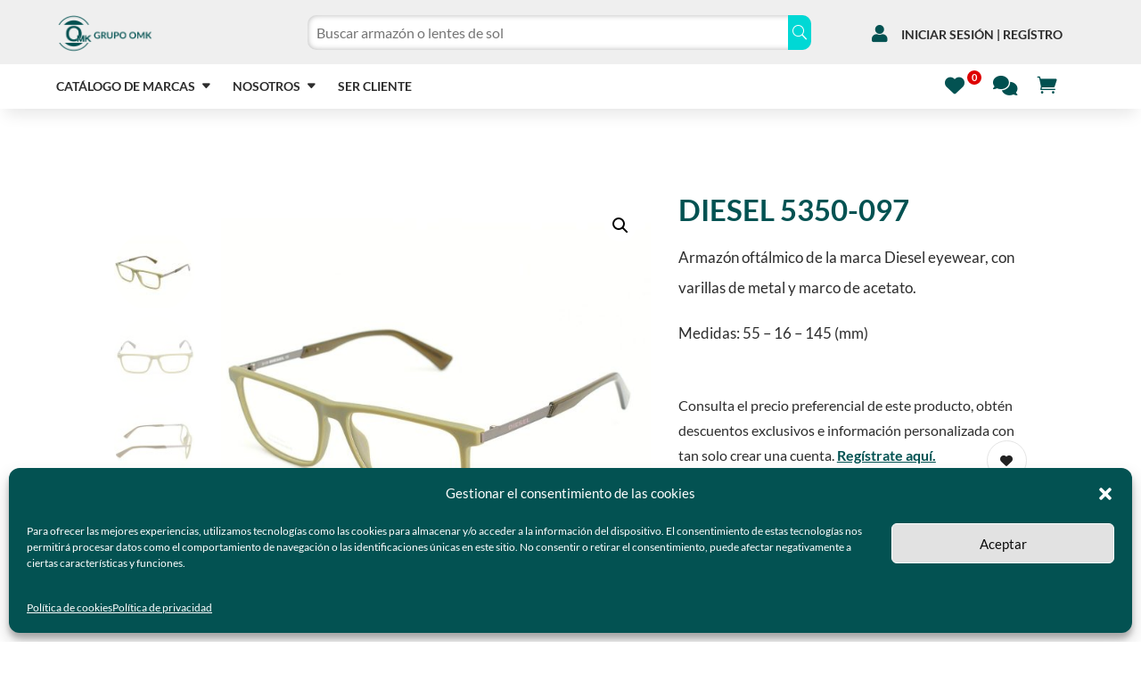

--- FILE ---
content_type: text/html; charset=UTF-8
request_url: https://www.grupo-omk.com/producto/diesel-5350-097/
body_size: 37395
content:
<!DOCTYPE html>
<html lang="es">
<head>
	<meta charset="UTF-8" />
<meta http-equiv="X-UA-Compatible" content="IE=edge">
	<link rel="pingback" href="https://www.grupo-omk.com/xmlrpc.php" />

	<script type="text/javascript">
		document.documentElement.className = 'js';
	</script>
	
	<link rel="preconnect" href="https://fonts.gstatic.com" crossorigin /><style id="et-builder-googlefonts-cached-inline">/* Original: https://fonts.googleapis.com/css?family=Lato:100,100italic,300,300italic,regular,italic,700,700italic,900,900italic&#038;subset=latin,latin-ext&#038;display=swap *//* User Agent: Mozilla/5.0 (Unknown; Linux x86_64) AppleWebKit/538.1 (KHTML, like Gecko) Safari/538.1 Daum/4.1 */@font-face {font-family: 'Lato';font-style: italic;font-weight: 100;font-display: swap;src: url(https://fonts.gstatic.com/s/lato/v25/S6u-w4BMUTPHjxsIPx-mPCc.ttf) format('truetype');}@font-face {font-family: 'Lato';font-style: italic;font-weight: 300;font-display: swap;src: url(https://fonts.gstatic.com/s/lato/v25/S6u_w4BMUTPHjxsI9w2_FQfo.ttf) format('truetype');}@font-face {font-family: 'Lato';font-style: italic;font-weight: 400;font-display: swap;src: url(https://fonts.gstatic.com/s/lato/v25/S6u8w4BMUTPHjxsAUi-v.ttf) format('truetype');}@font-face {font-family: 'Lato';font-style: italic;font-weight: 700;font-display: swap;src: url(https://fonts.gstatic.com/s/lato/v25/S6u_w4BMUTPHjxsI5wq_FQfo.ttf) format('truetype');}@font-face {font-family: 'Lato';font-style: italic;font-weight: 900;font-display: swap;src: url(https://fonts.gstatic.com/s/lato/v25/S6u_w4BMUTPHjxsI3wi_FQfo.ttf) format('truetype');}@font-face {font-family: 'Lato';font-style: normal;font-weight: 100;font-display: swap;src: url(https://fonts.gstatic.com/s/lato/v25/S6u8w4BMUTPHh30AUi-v.ttf) format('truetype');}@font-face {font-family: 'Lato';font-style: normal;font-weight: 300;font-display: swap;src: url(https://fonts.gstatic.com/s/lato/v25/S6u9w4BMUTPHh7USSwaPHA.ttf) format('truetype');}@font-face {font-family: 'Lato';font-style: normal;font-weight: 400;font-display: swap;src: url(https://fonts.gstatic.com/s/lato/v25/S6uyw4BMUTPHjxAwWw.ttf) format('truetype');}@font-face {font-family: 'Lato';font-style: normal;font-weight: 700;font-display: swap;src: url(https://fonts.gstatic.com/s/lato/v25/S6u9w4BMUTPHh6UVSwaPHA.ttf) format('truetype');}@font-face {font-family: 'Lato';font-style: normal;font-weight: 900;font-display: swap;src: url(https://fonts.gstatic.com/s/lato/v25/S6u9w4BMUTPHh50XSwaPHA.ttf) format('truetype');}/* User Agent: Mozilla/5.0 (Windows NT 6.1; WOW64; rv:27.0) Gecko/20100101 Firefox/27.0 */@font-face {font-family: 'Lato';font-style: italic;font-weight: 100;font-display: swap;src: url(https://fonts.gstatic.com/l/font?kit=S6u-w4BMUTPHjxsIPx-mPCQ&skey=3404b88e33a27f67&v=v25) format('woff');}@font-face {font-family: 'Lato';font-style: italic;font-weight: 300;font-display: swap;src: url(https://fonts.gstatic.com/l/font?kit=S6u_w4BMUTPHjxsI9w2_FQfr&skey=8107d606b7e3d38e&v=v25) format('woff');}@font-face {font-family: 'Lato';font-style: italic;font-weight: 400;font-display: swap;src: url(https://fonts.gstatic.com/l/font?kit=S6u8w4BMUTPHjxsAUi-s&skey=51512958f8cff7a8&v=v25) format('woff');}@font-face {font-family: 'Lato';font-style: italic;font-weight: 700;font-display: swap;src: url(https://fonts.gstatic.com/l/font?kit=S6u_w4BMUTPHjxsI5wq_FQfr&skey=5334e9c0b67702e2&v=v25) format('woff');}@font-face {font-family: 'Lato';font-style: italic;font-weight: 900;font-display: swap;src: url(https://fonts.gstatic.com/l/font?kit=S6u_w4BMUTPHjxsI3wi_FQfr&skey=4066143815f8bfc2&v=v25) format('woff');}@font-face {font-family: 'Lato';font-style: normal;font-weight: 100;font-display: swap;src: url(https://fonts.gstatic.com/l/font?kit=S6u8w4BMUTPHh30AUi-s&skey=cfa1ba7b04a1ba34&v=v25) format('woff');}@font-face {font-family: 'Lato';font-style: normal;font-weight: 300;font-display: swap;src: url(https://fonts.gstatic.com/l/font?kit=S6u9w4BMUTPHh7USSwaPHw&skey=91f32e07d083dd3a&v=v25) format('woff');}@font-face {font-family: 'Lato';font-style: normal;font-weight: 400;font-display: swap;src: url(https://fonts.gstatic.com/l/font?kit=S6uyw4BMUTPHjxAwWA&skey=2d58b92a99e1c086&v=v25) format('woff');}@font-face {font-family: 'Lato';font-style: normal;font-weight: 700;font-display: swap;src: url(https://fonts.gstatic.com/l/font?kit=S6u9w4BMUTPHh6UVSwaPHw&skey=3480a19627739c0d&v=v25) format('woff');}@font-face {font-family: 'Lato';font-style: normal;font-weight: 900;font-display: swap;src: url(https://fonts.gstatic.com/l/font?kit=S6u9w4BMUTPHh50XSwaPHw&skey=d01acf708cb3b73b&v=v25) format('woff');}/* User Agent: Mozilla/5.0 (Windows NT 6.3; rv:39.0) Gecko/20100101 Firefox/39.0 */@font-face {font-family: 'Lato';font-style: italic;font-weight: 100;font-display: swap;src: url(https://fonts.gstatic.com/s/lato/v25/S6u-w4BMUTPHjxsIPx-mPCI.woff2) format('woff2');}@font-face {font-family: 'Lato';font-style: italic;font-weight: 300;font-display: swap;src: url(https://fonts.gstatic.com/s/lato/v25/S6u_w4BMUTPHjxsI9w2_FQft.woff2) format('woff2');}@font-face {font-family: 'Lato';font-style: italic;font-weight: 400;font-display: swap;src: url(https://fonts.gstatic.com/s/lato/v25/S6u8w4BMUTPHjxsAUi-q.woff2) format('woff2');}@font-face {font-family: 'Lato';font-style: italic;font-weight: 700;font-display: swap;src: url(https://fonts.gstatic.com/s/lato/v25/S6u_w4BMUTPHjxsI5wq_FQft.woff2) format('woff2');}@font-face {font-family: 'Lato';font-style: italic;font-weight: 900;font-display: swap;src: url(https://fonts.gstatic.com/s/lato/v25/S6u_w4BMUTPHjxsI3wi_FQft.woff2) format('woff2');}@font-face {font-family: 'Lato';font-style: normal;font-weight: 100;font-display: swap;src: url(https://fonts.gstatic.com/s/lato/v25/S6u8w4BMUTPHh30AUi-q.woff2) format('woff2');}@font-face {font-family: 'Lato';font-style: normal;font-weight: 300;font-display: swap;src: url(https://fonts.gstatic.com/s/lato/v25/S6u9w4BMUTPHh7USSwaPGQ.woff2) format('woff2');}@font-face {font-family: 'Lato';font-style: normal;font-weight: 400;font-display: swap;src: url(https://fonts.gstatic.com/s/lato/v25/S6uyw4BMUTPHjxAwXg.woff2) format('woff2');}@font-face {font-family: 'Lato';font-style: normal;font-weight: 700;font-display: swap;src: url(https://fonts.gstatic.com/s/lato/v25/S6u9w4BMUTPHh6UVSwaPGQ.woff2) format('woff2');}@font-face {font-family: 'Lato';font-style: normal;font-weight: 900;font-display: swap;src: url(https://fonts.gstatic.com/s/lato/v25/S6u9w4BMUTPHh50XSwaPGQ.woff2) format('woff2');}</style><meta name='robots' content='index, follow, max-image-preview:large, max-snippet:-1, max-video-preview:-1' />

	<!-- This site is optimized with the Yoast SEO Premium plugin v22.6 (Yoast SEO v26.7) - https://yoast.com/wordpress/plugins/seo/ -->
	<title>DIESEL 5350-097 | Grupo OMK</title>
	<link rel="canonical" href="https://www.grupo-omk.com/producto/diesel-5350-097/" />
	<meta property="og:locale" content="es_ES" />
	<meta property="og:type" content="article" />
	<meta property="og:title" content="DIESEL 5350-097" />
	<meta property="og:description" content="Armazón oftálmico de la marca Diesel eyewear, con varillas de metal y marco de acetato.  Medidas: 55 - 16 - 145 (mm)" />
	<meta property="og:url" content="https://www.grupo-omk.com/producto/diesel-5350-097/" />
	<meta property="og:site_name" content="Grupo OMK" />
	<meta property="article:publisher" content="https://www.facebook.com/distribuidordearmazonesmx" />
	<meta property="article:modified_time" content="2026-01-19T16:11:59+00:00" />
	<meta property="og:image" content="https://www.grupo-omk.com/wp-content/uploads/2023/08/DL-5350-097.jpg" />
	<meta property="og:image:width" content="1200" />
	<meta property="og:image:height" content="1200" />
	<meta property="og:image:type" content="image/jpeg" />
	<meta name="twitter:card" content="summary_large_image" />
	<meta name="twitter:site" content="@GrupoOmk" />
	<meta name="twitter:label1" content="Tiempo de lectura" />
	<meta name="twitter:data1" content="1 minuto" />
	<script type="application/ld+json" class="yoast-schema-graph">{"@context":"https://schema.org","@graph":[{"@type":"WebPage","@id":"https://www.grupo-omk.com/producto/diesel-5350-097/","url":"https://www.grupo-omk.com/producto/diesel-5350-097/","name":"DIESEL 5350-097 | Grupo OMK","isPartOf":{"@id":"https://www.grupo-omk.com/#website"},"primaryImageOfPage":{"@id":"https://www.grupo-omk.com/producto/diesel-5350-097/#primaryimage"},"image":{"@id":"https://www.grupo-omk.com/producto/diesel-5350-097/#primaryimage"},"thumbnailUrl":"https://www.grupo-omk.com/wp-content/uploads/2023/08/DL-5350-097.jpg","datePublished":"2023-03-14T16:24:35+00:00","dateModified":"2026-01-19T16:11:59+00:00","breadcrumb":{"@id":"https://www.grupo-omk.com/producto/diesel-5350-097/#breadcrumb"},"inLanguage":"es","potentialAction":[{"@type":"ReadAction","target":["https://www.grupo-omk.com/producto/diesel-5350-097/"]}]},{"@type":"ImageObject","inLanguage":"es","@id":"https://www.grupo-omk.com/producto/diesel-5350-097/#primaryimage","url":"https://www.grupo-omk.com/wp-content/uploads/2023/08/DL-5350-097.jpg","contentUrl":"https://www.grupo-omk.com/wp-content/uploads/2023/08/DL-5350-097.jpg","width":1200,"height":1200,"caption":"DIESEL DL 5350 097 EYEWEAR"},{"@type":"BreadcrumbList","@id":"https://www.grupo-omk.com/producto/diesel-5350-097/#breadcrumb","itemListElement":[{"@type":"ListItem","position":1,"name":"Portada","item":"https://www.grupo-omk.com/"},{"@type":"ListItem","position":2,"name":"Tienda de armazones y lentes de sol","item":"https://www.grupo-omk.com/armazones-y-lentes-de-sol/"},{"@type":"ListItem","position":3,"name":"DIESEL 5350-097"}]},{"@type":"WebSite","@id":"https://www.grupo-omk.com/#website","url":"https://www.grupo-omk.com/","name":"Grupo OMK","description":"Distribuidores de armazones ópticos y lentes de sol","potentialAction":[{"@type":"SearchAction","target":{"@type":"EntryPoint","urlTemplate":"https://www.grupo-omk.com/?s={search_term_string}"},"query-input":{"@type":"PropertyValueSpecification","valueRequired":true,"valueName":"search_term_string"}}],"inLanguage":"es"}]}</script>
	<!-- / Yoast SEO Premium plugin. -->


<link rel='dns-prefetch' href='//www.grupo-omk.com' />
<link rel='dns-prefetch' href='//www.googletagmanager.com' />
<link rel="alternate" type="application/rss+xml" title="Grupo OMK &raquo; Feed" href="https://www.grupo-omk.com/feed/" />
<link rel="alternate" type="application/rss+xml" title="Grupo OMK &raquo; Feed de los comentarios" href="https://www.grupo-omk.com/comments/feed/" />
<link rel="alternate" type="application/rss+xml" title="Grupo OMK &raquo; Comentario DIESEL 5350-097 del feed" href="https://www.grupo-omk.com/producto/diesel-5350-097/feed/" />
<link rel="alternate" title="oEmbed (JSON)" type="application/json+oembed" href="https://www.grupo-omk.com/wp-json/oembed/1.0/embed?url=https%3A%2F%2Fwww.grupo-omk.com%2Fproducto%2Fdiesel-5350-097%2F" />
<link rel="alternate" title="oEmbed (XML)" type="text/xml+oembed" href="https://www.grupo-omk.com/wp-json/oembed/1.0/embed?url=https%3A%2F%2Fwww.grupo-omk.com%2Fproducto%2Fdiesel-5350-097%2F&#038;format=xml" />
<meta content="Divi v.4.27.5" name="generator"/><link rel='stylesheet' id='mycred-rank-shortcodes-css' href='https://www.grupo-omk.com/wp-content/plugins/mycred/addons/rank-plus/assets/css/mycred-rank-shortcodes.css?ver=1.0.2' type='text/css' media='all' />
<link rel='stylesheet' id='mycred-woo-frontend-css-css' href='https://www.grupo-omk.com/wp-content/plugins/mycred/addons/gateway/carts/block-compatibility/build/mycred-woo-block-style.css?ver=1.4' type='text/css' media='all' />
<link rel='stylesheet' id='wp-block-library-css' href='https://www.grupo-omk.com/wp-includes/css/dist/block-library/style.min.css?ver=6.9' type='text/css' media='all' />
<link rel='stylesheet' id='wc-blocks-style-css' href='https://www.grupo-omk.com/wp-content/plugins/woocommerce/assets/client/blocks/wc-blocks.css?ver=wc-10.4.3' type='text/css' media='all' />
<style id='global-styles-inline-css' type='text/css'>
:root{--wp--preset--aspect-ratio--square: 1;--wp--preset--aspect-ratio--4-3: 4/3;--wp--preset--aspect-ratio--3-4: 3/4;--wp--preset--aspect-ratio--3-2: 3/2;--wp--preset--aspect-ratio--2-3: 2/3;--wp--preset--aspect-ratio--16-9: 16/9;--wp--preset--aspect-ratio--9-16: 9/16;--wp--preset--color--black: #000000;--wp--preset--color--cyan-bluish-gray: #abb8c3;--wp--preset--color--white: #ffffff;--wp--preset--color--pale-pink: #f78da7;--wp--preset--color--vivid-red: #cf2e2e;--wp--preset--color--luminous-vivid-orange: #ff6900;--wp--preset--color--luminous-vivid-amber: #fcb900;--wp--preset--color--light-green-cyan: #7bdcb5;--wp--preset--color--vivid-green-cyan: #00d084;--wp--preset--color--pale-cyan-blue: #8ed1fc;--wp--preset--color--vivid-cyan-blue: #0693e3;--wp--preset--color--vivid-purple: #9b51e0;--wp--preset--gradient--vivid-cyan-blue-to-vivid-purple: linear-gradient(135deg,rgb(6,147,227) 0%,rgb(155,81,224) 100%);--wp--preset--gradient--light-green-cyan-to-vivid-green-cyan: linear-gradient(135deg,rgb(122,220,180) 0%,rgb(0,208,130) 100%);--wp--preset--gradient--luminous-vivid-amber-to-luminous-vivid-orange: linear-gradient(135deg,rgb(252,185,0) 0%,rgb(255,105,0) 100%);--wp--preset--gradient--luminous-vivid-orange-to-vivid-red: linear-gradient(135deg,rgb(255,105,0) 0%,rgb(207,46,46) 100%);--wp--preset--gradient--very-light-gray-to-cyan-bluish-gray: linear-gradient(135deg,rgb(238,238,238) 0%,rgb(169,184,195) 100%);--wp--preset--gradient--cool-to-warm-spectrum: linear-gradient(135deg,rgb(74,234,220) 0%,rgb(151,120,209) 20%,rgb(207,42,186) 40%,rgb(238,44,130) 60%,rgb(251,105,98) 80%,rgb(254,248,76) 100%);--wp--preset--gradient--blush-light-purple: linear-gradient(135deg,rgb(255,206,236) 0%,rgb(152,150,240) 100%);--wp--preset--gradient--blush-bordeaux: linear-gradient(135deg,rgb(254,205,165) 0%,rgb(254,45,45) 50%,rgb(107,0,62) 100%);--wp--preset--gradient--luminous-dusk: linear-gradient(135deg,rgb(255,203,112) 0%,rgb(199,81,192) 50%,rgb(65,88,208) 100%);--wp--preset--gradient--pale-ocean: linear-gradient(135deg,rgb(255,245,203) 0%,rgb(182,227,212) 50%,rgb(51,167,181) 100%);--wp--preset--gradient--electric-grass: linear-gradient(135deg,rgb(202,248,128) 0%,rgb(113,206,126) 100%);--wp--preset--gradient--midnight: linear-gradient(135deg,rgb(2,3,129) 0%,rgb(40,116,252) 100%);--wp--preset--font-size--small: 13px;--wp--preset--font-size--medium: 20px;--wp--preset--font-size--large: 36px;--wp--preset--font-size--x-large: 42px;--wp--preset--spacing--20: 0.44rem;--wp--preset--spacing--30: 0.67rem;--wp--preset--spacing--40: 1rem;--wp--preset--spacing--50: 1.5rem;--wp--preset--spacing--60: 2.25rem;--wp--preset--spacing--70: 3.38rem;--wp--preset--spacing--80: 5.06rem;--wp--preset--shadow--natural: 6px 6px 9px rgba(0, 0, 0, 0.2);--wp--preset--shadow--deep: 12px 12px 50px rgba(0, 0, 0, 0.4);--wp--preset--shadow--sharp: 6px 6px 0px rgba(0, 0, 0, 0.2);--wp--preset--shadow--outlined: 6px 6px 0px -3px rgb(255, 255, 255), 6px 6px rgb(0, 0, 0);--wp--preset--shadow--crisp: 6px 6px 0px rgb(0, 0, 0);}:root { --wp--style--global--content-size: 823px;--wp--style--global--wide-size: 1080px; }:where(body) { margin: 0; }.wp-site-blocks > .alignleft { float: left; margin-right: 2em; }.wp-site-blocks > .alignright { float: right; margin-left: 2em; }.wp-site-blocks > .aligncenter { justify-content: center; margin-left: auto; margin-right: auto; }:where(.is-layout-flex){gap: 0.5em;}:where(.is-layout-grid){gap: 0.5em;}.is-layout-flow > .alignleft{float: left;margin-inline-start: 0;margin-inline-end: 2em;}.is-layout-flow > .alignright{float: right;margin-inline-start: 2em;margin-inline-end: 0;}.is-layout-flow > .aligncenter{margin-left: auto !important;margin-right: auto !important;}.is-layout-constrained > .alignleft{float: left;margin-inline-start: 0;margin-inline-end: 2em;}.is-layout-constrained > .alignright{float: right;margin-inline-start: 2em;margin-inline-end: 0;}.is-layout-constrained > .aligncenter{margin-left: auto !important;margin-right: auto !important;}.is-layout-constrained > :where(:not(.alignleft):not(.alignright):not(.alignfull)){max-width: var(--wp--style--global--content-size);margin-left: auto !important;margin-right: auto !important;}.is-layout-constrained > .alignwide{max-width: var(--wp--style--global--wide-size);}body .is-layout-flex{display: flex;}.is-layout-flex{flex-wrap: wrap;align-items: center;}.is-layout-flex > :is(*, div){margin: 0;}body .is-layout-grid{display: grid;}.is-layout-grid > :is(*, div){margin: 0;}body{padding-top: 0px;padding-right: 0px;padding-bottom: 0px;padding-left: 0px;}:root :where(.wp-element-button, .wp-block-button__link){background-color: #32373c;border-width: 0;color: #fff;font-family: inherit;font-size: inherit;font-style: inherit;font-weight: inherit;letter-spacing: inherit;line-height: inherit;padding-top: calc(0.667em + 2px);padding-right: calc(1.333em + 2px);padding-bottom: calc(0.667em + 2px);padding-left: calc(1.333em + 2px);text-decoration: none;text-transform: inherit;}.has-black-color{color: var(--wp--preset--color--black) !important;}.has-cyan-bluish-gray-color{color: var(--wp--preset--color--cyan-bluish-gray) !important;}.has-white-color{color: var(--wp--preset--color--white) !important;}.has-pale-pink-color{color: var(--wp--preset--color--pale-pink) !important;}.has-vivid-red-color{color: var(--wp--preset--color--vivid-red) !important;}.has-luminous-vivid-orange-color{color: var(--wp--preset--color--luminous-vivid-orange) !important;}.has-luminous-vivid-amber-color{color: var(--wp--preset--color--luminous-vivid-amber) !important;}.has-light-green-cyan-color{color: var(--wp--preset--color--light-green-cyan) !important;}.has-vivid-green-cyan-color{color: var(--wp--preset--color--vivid-green-cyan) !important;}.has-pale-cyan-blue-color{color: var(--wp--preset--color--pale-cyan-blue) !important;}.has-vivid-cyan-blue-color{color: var(--wp--preset--color--vivid-cyan-blue) !important;}.has-vivid-purple-color{color: var(--wp--preset--color--vivid-purple) !important;}.has-black-background-color{background-color: var(--wp--preset--color--black) !important;}.has-cyan-bluish-gray-background-color{background-color: var(--wp--preset--color--cyan-bluish-gray) !important;}.has-white-background-color{background-color: var(--wp--preset--color--white) !important;}.has-pale-pink-background-color{background-color: var(--wp--preset--color--pale-pink) !important;}.has-vivid-red-background-color{background-color: var(--wp--preset--color--vivid-red) !important;}.has-luminous-vivid-orange-background-color{background-color: var(--wp--preset--color--luminous-vivid-orange) !important;}.has-luminous-vivid-amber-background-color{background-color: var(--wp--preset--color--luminous-vivid-amber) !important;}.has-light-green-cyan-background-color{background-color: var(--wp--preset--color--light-green-cyan) !important;}.has-vivid-green-cyan-background-color{background-color: var(--wp--preset--color--vivid-green-cyan) !important;}.has-pale-cyan-blue-background-color{background-color: var(--wp--preset--color--pale-cyan-blue) !important;}.has-vivid-cyan-blue-background-color{background-color: var(--wp--preset--color--vivid-cyan-blue) !important;}.has-vivid-purple-background-color{background-color: var(--wp--preset--color--vivid-purple) !important;}.has-black-border-color{border-color: var(--wp--preset--color--black) !important;}.has-cyan-bluish-gray-border-color{border-color: var(--wp--preset--color--cyan-bluish-gray) !important;}.has-white-border-color{border-color: var(--wp--preset--color--white) !important;}.has-pale-pink-border-color{border-color: var(--wp--preset--color--pale-pink) !important;}.has-vivid-red-border-color{border-color: var(--wp--preset--color--vivid-red) !important;}.has-luminous-vivid-orange-border-color{border-color: var(--wp--preset--color--luminous-vivid-orange) !important;}.has-luminous-vivid-amber-border-color{border-color: var(--wp--preset--color--luminous-vivid-amber) !important;}.has-light-green-cyan-border-color{border-color: var(--wp--preset--color--light-green-cyan) !important;}.has-vivid-green-cyan-border-color{border-color: var(--wp--preset--color--vivid-green-cyan) !important;}.has-pale-cyan-blue-border-color{border-color: var(--wp--preset--color--pale-cyan-blue) !important;}.has-vivid-cyan-blue-border-color{border-color: var(--wp--preset--color--vivid-cyan-blue) !important;}.has-vivid-purple-border-color{border-color: var(--wp--preset--color--vivid-purple) !important;}.has-vivid-cyan-blue-to-vivid-purple-gradient-background{background: var(--wp--preset--gradient--vivid-cyan-blue-to-vivid-purple) !important;}.has-light-green-cyan-to-vivid-green-cyan-gradient-background{background: var(--wp--preset--gradient--light-green-cyan-to-vivid-green-cyan) !important;}.has-luminous-vivid-amber-to-luminous-vivid-orange-gradient-background{background: var(--wp--preset--gradient--luminous-vivid-amber-to-luminous-vivid-orange) !important;}.has-luminous-vivid-orange-to-vivid-red-gradient-background{background: var(--wp--preset--gradient--luminous-vivid-orange-to-vivid-red) !important;}.has-very-light-gray-to-cyan-bluish-gray-gradient-background{background: var(--wp--preset--gradient--very-light-gray-to-cyan-bluish-gray) !important;}.has-cool-to-warm-spectrum-gradient-background{background: var(--wp--preset--gradient--cool-to-warm-spectrum) !important;}.has-blush-light-purple-gradient-background{background: var(--wp--preset--gradient--blush-light-purple) !important;}.has-blush-bordeaux-gradient-background{background: var(--wp--preset--gradient--blush-bordeaux) !important;}.has-luminous-dusk-gradient-background{background: var(--wp--preset--gradient--luminous-dusk) !important;}.has-pale-ocean-gradient-background{background: var(--wp--preset--gradient--pale-ocean) !important;}.has-electric-grass-gradient-background{background: var(--wp--preset--gradient--electric-grass) !important;}.has-midnight-gradient-background{background: var(--wp--preset--gradient--midnight) !important;}.has-small-font-size{font-size: var(--wp--preset--font-size--small) !important;}.has-medium-font-size{font-size: var(--wp--preset--font-size--medium) !important;}.has-large-font-size{font-size: var(--wp--preset--font-size--large) !important;}.has-x-large-font-size{font-size: var(--wp--preset--font-size--x-large) !important;}
/*# sourceURL=global-styles-inline-css */
</style>

<link rel='stylesheet' id='contact-form-7-css' href='https://www.grupo-omk.com/wp-content/plugins/contact-form-7/includes/css/styles.css?ver=6.1.4' type='text/css' media='all' />
<link rel='stylesheet' id='poll-maker-ays-css' href='https://www.grupo-omk.com/wp-content/plugins/poll-maker/public/css/poll-maker-ays-public.css?ver=6.1.9' type='text/css' media='all' />
<link rel='stylesheet' id='magnific-popup-css' href='https://www.grupo-omk.com/wp-content/themes/Divi/includes/builder/feature/dynamic-assets/assets/css/magnific_popup.css?ver=2.5.63' type='text/css' media='all' />
<link rel='stylesheet' id='dsm-animate-css' href='https://www.grupo-omk.com/wp-content/plugins/supreme-modules-for-divi/public/css/animate.css?ver=2.5.63' type='text/css' media='all' />
<link rel='stylesheet' id='photoswipe-css' href='https://www.grupo-omk.com/wp-content/plugins/woocommerce/assets/css/photoswipe/photoswipe.min.css?ver=10.4.3' type='text/css' media='all' />
<link rel='stylesheet' id='photoswipe-default-skin-css' href='https://www.grupo-omk.com/wp-content/plugins/woocommerce/assets/css/photoswipe/default-skin/default-skin.min.css?ver=10.4.3' type='text/css' media='all' />
<link rel='stylesheet' id='woocommerce-layout-css' href='https://www.grupo-omk.com/wp-content/plugins/woocommerce/assets/css/woocommerce-layout.css?ver=10.4.3' type='text/css' media='all' />
<link rel='stylesheet' id='woocommerce-smallscreen-css' href='https://www.grupo-omk.com/wp-content/plugins/woocommerce/assets/css/woocommerce-smallscreen.css?ver=10.4.3' type='text/css' media='only screen and (max-width: 768px)' />
<link rel='stylesheet' id='woocommerce-general-css' href='https://www.grupo-omk.com/wp-content/plugins/woocommerce/assets/css/woocommerce.css?ver=10.4.3' type='text/css' media='all' />
<style id='woocommerce-inline-inline-css' type='text/css'>
.woocommerce form .form-row .required { visibility: visible; }
/*# sourceURL=woocommerce-inline-inline-css */
</style>
<link rel='stylesheet' id='wnb_shortcode_style-css' href='https://www.grupo-omk.com/wp-content/plugins/wp-notification-bell/includes/stylesheet.css?ver=250630-45258' type='text/css' media='all' />
<link rel='stylesheet' id='wpcf7-redirect-script-frontend-css' href='https://www.grupo-omk.com/wp-content/plugins/wpcf7-redirect/build/assets/frontend-script.css?ver=2c532d7e2be36f6af233' type='text/css' media='all' />
<link rel='stylesheet' id='wt-smart-coupon-for-woo-css' href='https://www.grupo-omk.com/wp-content/plugins/wt-smart-coupons-for-woocommerce/public/css/wt-smart-coupon-public.css?ver=2.2.7' type='text/css' media='all' />
<link rel='stylesheet' id='cmplz-general-css' href='https://www.grupo-omk.com/wp-content/plugins/complianz-gdpr/assets/css/cookieblocker.min.css?ver=1765893430' type='text/css' media='all' />
<link rel='stylesheet' id='slick-css' href='https://www.grupo-omk.com/wp-content/plugins/woo-smart-quick-view/assets/libs/slick/slick.css?ver=6.9' type='text/css' media='all' />
<link rel='stylesheet' id='perfect-scrollbar-css' href='https://www.grupo-omk.com/wp-content/plugins/woo-smart-quick-view/assets/libs/perfect-scrollbar/css/perfect-scrollbar.min.css?ver=6.9' type='text/css' media='all' />
<link rel='stylesheet' id='perfect-scrollbar-wpc-css' href='https://www.grupo-omk.com/wp-content/plugins/woo-smart-quick-view/assets/libs/perfect-scrollbar/css/custom-theme.css?ver=6.9' type='text/css' media='all' />
<link rel='stylesheet' id='woosq-feather-css' href='https://www.grupo-omk.com/wp-content/plugins/woo-smart-quick-view/assets/libs/feather/feather.css?ver=6.9' type='text/css' media='all' />
<link rel='stylesheet' id='woosq-frontend-css' href='https://www.grupo-omk.com/wp-content/plugins/woo-smart-quick-view/assets/css/frontend.css?ver=4.2.8' type='text/css' media='all' />
<link rel='stylesheet' id='woosw-icons-css' href='https://www.grupo-omk.com/wp-content/plugins/woo-smart-wishlist/assets/css/icons.css?ver=5.0.8' type='text/css' media='all' />
<link rel='stylesheet' id='woosw-frontend-css' href='https://www.grupo-omk.com/wp-content/plugins/woo-smart-wishlist/assets/css/frontend.css?ver=5.0.8' type='text/css' media='all' />
<style id='woosw-frontend-inline-css' type='text/css'>
.woosw-popup .woosw-popup-inner .woosw-popup-content .woosw-popup-content-bot .woosw-notice { background-color: #035252; } .woosw-popup .woosw-popup-inner .woosw-popup-content .woosw-popup-content-bot .woosw-popup-content-bot-inner a:hover { color: #035252; border-color: #035252; } 
/*# sourceURL=woosw-frontend-inline-css */
</style>
<link rel='stylesheet' id='ywctm-frontend-css' href='https://www.grupo-omk.com/wp-content/plugins/yith-woocommerce-catalog-mode-premium/assets/css/frontend.min.css?ver=2.51.0' type='text/css' media='all' />
<style id='ywctm-frontend-inline-css' type='text/css'>
form.cart button.single_add_to_cart_button, .ppc-button-wrapper, .wc-ppcp-paylater-msg__container, form.cart .quantity, table.variations, form.variations_form, .single_variation_wrap .variations_button, .widget.woocommerce.widget_shopping_cart, .woocommerce-variation-price, .ppc-button-wrapper, .wc-ppcp-paylater-msg__container{display: none !important}
/*# sourceURL=ywctm-frontend-inline-css */
</style>
<link rel='stylesheet' id='ywctm-button-label-css' href='https://www.grupo-omk.com/wp-content/plugins/yith-woocommerce-catalog-mode-premium/assets/css/button-label.min.css?ver=2.51.0' type='text/css' media='all' />
<style id='ywctm-button-label-inline-css' type='text/css'>
.ywctm-button-8941 .ywctm-custom-button {color:#4b4b4b;background-color:#f9f5f2;border-style:solid;border-color:#247390;border-radius:0 0 0 0;border-width:1px 1px 1px 1px;margin:0px 0px 0px 0px;padding:5px 10px 5px 10px;max-width:max-content;}.ywctm-button-8941 .ywctm-custom-button:hover {color:#4b4b4b;background-color:#f9f5f2;border-color:#247390;}.ywctm-button-8940 .ywctm-custom-button {color:#247390;background-color:#ffffff;border-style:solid;border-color:#247390;border-radius:0 0 0 0;border-width:1px 1px 1px 1px;margin:0px 0px 0px 0px;padding:5px 10px 5px 10px;max-width:150px;}.ywctm-button-8940 .ywctm-custom-button:hover {color:#ffffff;background-color:#247390;border-color:#247390;}.ywctm-button-8939 .ywctm-custom-button {color:#ffffff;background-color:#36809a;border-style:solid;border-color:#247390;border-radius:0 0 0 0;border-width:1px 1px 1px 1px;margin:0px 0px 0px 0px;padding:5px 10px 5px 10px;max-width:200px;}.ywctm-button-8939 .ywctm-custom-button:hover {color:#ffffff;background-color:#36809a;border-color:#247390;}.ywctm-button-8938 .ywctm-custom-button {color:rgb(255,255,255);background-color:rgb(3,82,82);border-style:solid;border-color:rgba(3,82,82,0);border-radius:0 0 0 0;border-width:1px 1px 1px 1px;margin:0 0 0 0;padding:5px 10px 5px 10px;max-width:300px;}.ywctm-button-8938 .ywctm-custom-button:hover {color:rgb(255,255,255);background-color:rgba(3,82,82,0.5);border-color:rgba(36,115,144,0);}
/*# sourceURL=ywctm-button-label-inline-css */
</style>
<link rel='stylesheet' id='flexible-shipping-free-shipping-css' href='https://www.grupo-omk.com/wp-content/plugins/flexible-shipping/assets/dist/css/free-shipping.css?ver=6.5.3.2' type='text/css' media='all' />
<link rel='stylesheet' id='dg-blog-module-styles-css' href='https://www.grupo-omk.com/wp-content/plugins/dg-blog-module/styles/style.min.css?ver=1.0.11' type='text/css' media='all' />
<link rel='stylesheet' id='divi-ajax-search-styles-css' href='https://www.grupo-omk.com/wp-content/plugins/divi-ajax-search/styles/style.min.css?ver=1.2.0' type='text/css' media='all' />
<link rel='stylesheet' id='supreme-modules-for-divi-styles-css' href='https://www.grupo-omk.com/wp-content/plugins/supreme-modules-for-divi/styles/style.min.css?ver=2.5.63' type='text/css' media='all' />
<link rel='stylesheet' id='newsletter-css' href='https://www.grupo-omk.com/wp-content/plugins/newsletter/style.css?ver=9.1.1' type='text/css' media='all' />
<link rel='stylesheet' id='mycred-front-css' href='https://www.grupo-omk.com/wp-content/plugins/mycred/assets/css/mycred-front.css?ver=2.9.7.4' type='text/css' media='all' />
<link rel='stylesheet' id='mycred-social-share-icons-css' href='https://www.grupo-omk.com/wp-content/plugins/mycred/assets/css/mycred-social-icons.css?ver=2.9.7.4' type='text/css' media='all' />
<link rel='stylesheet' id='mycred-social-share-style-css' href='https://www.grupo-omk.com/wp-content/plugins/mycred/assets/css/mycred-social-share.css?ver=2.9.7.4' type='text/css' media='all' />
<link rel='stylesheet' id='ywdpd_owl-css' href='https://www.grupo-omk.com/wp-content/plugins/yith-woocommerce-dynamic-pricing-and-discounts-premium/assets/css/owl/owl.carousel.min.css?ver=4.26.0' type='text/css' media='all' />
<link rel='stylesheet' id='yith_ywdpd_frontend-css' href='https://www.grupo-omk.com/wp-content/plugins/yith-woocommerce-dynamic-pricing-and-discounts-premium/assets/css/frontend.css?ver=4.26.0' type='text/css' media='all' />
<link rel='stylesheet' id='et-builder-yith-pricing-discounts-css' href='https://www.grupo-omk.com/wp-content/themes/Divi/includes/builder/plugin-compat/styles/yith-woocommerce-dynamic-pricing-and-discounts-premium.css?ver=4.27.5' type='text/css' media='all' />
<link rel='stylesheet' id='divi-style-css' href='https://www.grupo-omk.com/wp-content/themes/Divi/style-static.min.css?ver=4.27.5' type='text/css' media='all' />
<script type="text/template" id="tmpl-variation-template">
	<div class="woocommerce-variation-description">{{{ data.variation.variation_description }}}</div>
	<div class="woocommerce-variation-price">{{{ data.variation.price_html }}}</div>
	<div class="woocommerce-variation-availability">{{{ data.variation.availability_html }}}</div>
</script>
<script type="text/template" id="tmpl-unavailable-variation-template">
	<p role="alert">Lo siento, este producto no está disponible. Por favor, elige otra combinación.</p>
</script>
<script type="text/javascript" src="https://www.grupo-omk.com/wp-includes/js/jquery/jquery.min.js?ver=3.7.1" id="jquery-core-js"></script>
<script type="text/javascript" src="https://www.grupo-omk.com/wp-includes/js/jquery/jquery-migrate.min.js?ver=3.4.1" id="jquery-migrate-js"></script>
<script type="text/javascript" src="https://www.grupo-omk.com/wp-content/plugins/woocommerce/assets/js/jquery-blockui/jquery.blockUI.min.js?ver=2.7.0-wc.10.4.3" id="wc-jquery-blockui-js" data-wp-strategy="defer"></script>
<script type="text/javascript" id="wc-add-to-cart-js-extra">
/* <![CDATA[ */
var wc_add_to_cart_params = {"ajax_url":"/wp-admin/admin-ajax.php","wc_ajax_url":"/?wc-ajax=%%endpoint%%","i18n_view_cart":"Ver carrito","cart_url":"https://www.grupo-omk.com/carrito/","is_cart":"","cart_redirect_after_add":"no"};
//# sourceURL=wc-add-to-cart-js-extra
/* ]]> */
</script>
<script type="text/javascript" src="https://www.grupo-omk.com/wp-content/plugins/woocommerce/assets/js/frontend/add-to-cart.min.js?ver=10.4.3" id="wc-add-to-cart-js" defer="defer" data-wp-strategy="defer"></script>
<script type="text/javascript" src="https://www.grupo-omk.com/wp-content/plugins/woocommerce/assets/js/zoom/jquery.zoom.min.js?ver=1.7.21-wc.10.4.3" id="wc-zoom-js" defer="defer" data-wp-strategy="defer"></script>
<script type="text/javascript" src="https://www.grupo-omk.com/wp-content/plugins/woocommerce/assets/js/flexslider/jquery.flexslider.min.js?ver=2.7.2-wc.10.4.3" id="wc-flexslider-js" defer="defer" data-wp-strategy="defer"></script>
<script type="text/javascript" src="https://www.grupo-omk.com/wp-content/plugins/woocommerce/assets/js/photoswipe/photoswipe.min.js?ver=4.1.1-wc.10.4.3" id="wc-photoswipe-js" defer="defer" data-wp-strategy="defer"></script>
<script type="text/javascript" src="https://www.grupo-omk.com/wp-content/plugins/woocommerce/assets/js/photoswipe/photoswipe-ui-default.min.js?ver=4.1.1-wc.10.4.3" id="wc-photoswipe-ui-default-js" defer="defer" data-wp-strategy="defer"></script>
<script type="text/javascript" id="wc-single-product-js-extra">
/* <![CDATA[ */
var wc_single_product_params = {"i18n_required_rating_text":"Por favor elige una puntuaci\u00f3n","i18n_rating_options":["1 de 5 estrellas","2 de 5 estrellas","3 de 5 estrellas","4 de 5 estrellas","5 de 5 estrellas"],"i18n_product_gallery_trigger_text":"Ver galer\u00eda de im\u00e1genes a pantalla completa","review_rating_required":"yes","flexslider":{"rtl":false,"animation":"slide","smoothHeight":true,"directionNav":false,"controlNav":"thumbnails","slideshow":false,"animationSpeed":500,"animationLoop":false,"allowOneSlide":false},"zoom_enabled":"1","zoom_options":[],"photoswipe_enabled":"1","photoswipe_options":{"shareEl":false,"closeOnScroll":false,"history":false,"hideAnimationDuration":0,"showAnimationDuration":0},"flexslider_enabled":"1"};
//# sourceURL=wc-single-product-js-extra
/* ]]> */
</script>
<script type="text/javascript" src="https://www.grupo-omk.com/wp-content/plugins/woocommerce/assets/js/frontend/single-product.min.js?ver=10.4.3" id="wc-single-product-js" defer="defer" data-wp-strategy="defer"></script>
<script type="text/javascript" src="https://www.grupo-omk.com/wp-content/plugins/woocommerce/assets/js/js-cookie/js.cookie.min.js?ver=2.1.4-wc.10.4.3" id="wc-js-cookie-js" data-wp-strategy="defer"></script>
<script type="text/javascript" id="woocommerce-js-extra">
/* <![CDATA[ */
var woocommerce_params = {"ajax_url":"/wp-admin/admin-ajax.php","wc_ajax_url":"/?wc-ajax=%%endpoint%%","i18n_password_show":"Mostrar contrase\u00f1a","i18n_password_hide":"Ocultar contrase\u00f1a"};
//# sourceURL=woocommerce-js-extra
/* ]]> */
</script>
<script type="text/javascript" src="https://www.grupo-omk.com/wp-content/plugins/woocommerce/assets/js/frontend/woocommerce.min.js?ver=10.4.3" id="woocommerce-js" defer="defer" data-wp-strategy="defer"></script>
<script type="text/javascript" src="https://www.grupo-omk.com/wp-content/plugins/wp-notification-bell/includes/settings_script.js?ver=250630-45258" id="wnb_shortcode_script-js"></script>
<script type="text/javascript" id="wt-smart-coupon-for-woo-js-extra">
/* <![CDATA[ */
var WTSmartCouponOBJ = {"ajaxurl":"https://www.grupo-omk.com/wp-admin/admin-ajax.php","wc_ajax_url":"https://www.grupo-omk.com/?wc-ajax=","nonces":{"public":"3a9489ef20","apply_coupon":"1aee1ea714"},"labels":{"please_wait":"Please wait...","choose_variation":"Please choose a variation","error":"Error !!!"},"shipping_method":[],"payment_method":"","is_cart":""};
//# sourceURL=wt-smart-coupon-for-woo-js-extra
/* ]]> */
</script>
<script type="text/javascript" src="https://www.grupo-omk.com/wp-content/plugins/wt-smart-coupons-for-woocommerce/public/js/wt-smart-coupon-public.js?ver=2.2.7" id="wt-smart-coupon-for-woo-js"></script>
<script type="text/javascript" id="wc-cart-fragments-js-extra">
/* <![CDATA[ */
var wc_cart_fragments_params = {"ajax_url":"/wp-admin/admin-ajax.php","wc_ajax_url":"/?wc-ajax=%%endpoint%%","cart_hash_key":"wc_cart_hash_c435c4723b4aff29a3a318fc91e24cdd","fragment_name":"wc_fragments_c435c4723b4aff29a3a318fc91e24cdd","request_timeout":"5000"};
//# sourceURL=wc-cart-fragments-js-extra
/* ]]> */
</script>
<script type="text/javascript" src="https://www.grupo-omk.com/wp-content/plugins/woocommerce/assets/js/frontend/cart-fragments.min.js?ver=10.4.3" id="wc-cart-fragments-js" defer="defer" data-wp-strategy="defer"></script>
<script type="text/javascript" src="https://www.grupo-omk.com/wp-includes/js/underscore.min.js?ver=1.13.7" id="underscore-js"></script>
<script type="text/javascript" id="wp-util-js-extra">
/* <![CDATA[ */
var _wpUtilSettings = {"ajax":{"url":"/wp-admin/admin-ajax.php"}};
//# sourceURL=wp-util-js-extra
/* ]]> */
</script>
<script type="text/javascript" src="https://www.grupo-omk.com/wp-includes/js/wp-util.min.js?ver=6.9" id="wp-util-js"></script>
<script type="text/javascript" src="https://www.grupo-omk.com/wp-content/plugins/yith-woocommerce-catalog-mode-premium/assets/js/button-label-frontend.min.js?ver=2.51.0" id="ywctm-button-label-js"></script>
<script type="text/javascript" src="https://www.grupo-omk.com/wp-content/plugins/mycred/addons/badges/assets/js/front.js?ver=1.3" id="mycred-badge-front-js"></script>

<!-- Fragmento de código de la etiqueta de Google (gtag.js) añadida por Site Kit -->
<!-- Fragmento de código de Google Analytics añadido por Site Kit -->
<script type="text/javascript" src="https://www.googletagmanager.com/gtag/js?id=G-PYNJXT46T6" id="google_gtagjs-js" async></script>
<script type="text/javascript" id="google_gtagjs-js-after">
/* <![CDATA[ */
window.dataLayer = window.dataLayer || [];function gtag(){dataLayer.push(arguments);}
gtag("set","linker",{"domains":["www.grupo-omk.com"]});
gtag("js", new Date());
gtag("set", "developer_id.dZTNiMT", true);
gtag("config", "G-PYNJXT46T6");
//# sourceURL=google_gtagjs-js-after
/* ]]> */
</script>
<link rel="https://api.w.org/" href="https://www.grupo-omk.com/wp-json/" /><link rel="alternate" title="JSON" type="application/json" href="https://www.grupo-omk.com/wp-json/wp/v2/product/9363" /><link rel="EditURI" type="application/rsd+xml" title="RSD" href="https://www.grupo-omk.com/xmlrpc.php?rsd" />
<meta name="generator" content="WordPress 6.9" />
<meta name="generator" content="WooCommerce 10.4.3" />
<link rel='shortlink' href='https://www.grupo-omk.com/?p=9363' />
<meta name="generator" content="Site Kit by Google 1.170.0" /> <script type="text/javascript">
     var ajax_url = 'https://www.grupo-omk.com/wp-admin/admin-ajax.php'; </script>
     			<style>.cmplz-hidden {
					display: none !important;
				}</style><meta name="viewport" content="width=device-width, initial-scale=1.0, maximum-scale=1.0, user-scalable=0" />	<noscript><style>.woocommerce-product-gallery{ opacity: 1 !important; }</style></noscript>
	
<!-- Fragmento de código de Google Tag Manager añadido por Site Kit -->
<script type="text/javascript">
/* <![CDATA[ */

			( function( w, d, s, l, i ) {
				w[l] = w[l] || [];
				w[l].push( {'gtm.start': new Date().getTime(), event: 'gtm.js'} );
				var f = d.getElementsByTagName( s )[0],
					j = d.createElement( s ), dl = l != 'dataLayer' ? '&l=' + l : '';
				j.async = true;
				j.src = 'https://www.googletagmanager.com/gtm.js?id=' + i + dl;
				f.parentNode.insertBefore( j, f );
			} )( window, document, 'script', 'dataLayer', 'GTM-TCS9NKS' );
			
/* ]]> */
</script>

<!-- Final del fragmento de código de Google Tag Manager añadido por Site Kit -->
<script src="https://cdnjs.cloudflare.com/ajax/libs/slick-carousel/1.9.0/slick.min.js"></script> 
<link rel="stylesheet" href="https://cdnjs.cloudflare.com/ajax/libs/font-awesome/6.2.1/css/all.min.css" integrity="sha512-MV7K8+y+gLIBoVD59lQIYicR65iaqukzvf/nwasF0nqhPay5w/9lJmVM2hMDcnK1OnMGCdVK+iQrJ7lzPJQd1w==" crossorigin="anonymous" referrerpolicy="no-referrer" />

<!-- Enlazar CSS Floating WhatsApp -->
<link rel="stylesheet" href="https://rawcdn.githack.com/jerfeson/floating-whatsapp/0310b4cd88e9e55dc637d1466670da26b645ae49/floating-wpp.min.css">

<!-- Enlazar JS Floating WhatsApp -->
<script type="text/javascript" src="https://rawcdn.githack.com/jerfeson/floating-whatsapp/0310b4cd88e9e55dc637d1466670da26b645ae49/floating-wpp.min.js"></script>

<!-- web chat bitrix24 -->
<script>
        (function(w,d,u){
                var s=d.createElement('script');s.async=true;s.src=u+'?'+(Date.now()/60000|0);
                var h=d.getElementsByTagName('script')[0];h.parentNode.insertBefore(s,h);
        })(window,document,'https://cdn.bitrix24.es/b24960343/crm/site_button/loader_4_nbssl6.js');
</script>


<!-- Enlazar libreria modal para botones pop up -->
<link rel="stylesheet" href="//cdnjs.cloudflare.com/ajax/libs/animate.css/3.2.0/animate.min.css">



<!-- Carrusel de imagenes de producto pagina de producto -->
<script type="text/javascript" src="//cdnjs.cloudflare.com/ajax/libs/slick-carousel/1.9.0/slick.min.js"></script>
<link rel="stylesheet" type="text/css" href="//cdnjs.cloudflare.com/ajax/libs/slick-carousel/1.9.0/slick.css">

<link rel="icon" href="https://www.grupo-omk.com/wp-content/uploads/2022/02/Favicon-100x100.png" sizes="32x32" />
<link rel="icon" href="https://www.grupo-omk.com/wp-content/uploads/2022/02/Favicon.png" sizes="192x192" />
<link rel="apple-touch-icon" href="https://www.grupo-omk.com/wp-content/uploads/2022/02/Favicon.png" />
<meta name="msapplication-TileImage" content="https://www.grupo-omk.com/wp-content/uploads/2022/02/Favicon.png" />
<style id="et-divi-customizer-global-cached-inline-styles">body,.et_pb_column_1_2 .et_quote_content blockquote cite,.et_pb_column_1_2 .et_link_content a.et_link_main_url,.et_pb_column_1_3 .et_quote_content blockquote cite,.et_pb_column_3_8 .et_quote_content blockquote cite,.et_pb_column_1_4 .et_quote_content blockquote cite,.et_pb_blog_grid .et_quote_content blockquote cite,.et_pb_column_1_3 .et_link_content a.et_link_main_url,.et_pb_column_3_8 .et_link_content a.et_link_main_url,.et_pb_column_1_4 .et_link_content a.et_link_main_url,.et_pb_blog_grid .et_link_content a.et_link_main_url,body .et_pb_bg_layout_light .et_pb_post p,body .et_pb_bg_layout_dark .et_pb_post p{font-size:16px}.et_pb_slide_content,.et_pb_best_value{font-size:18px}body{color:#2d2d2d}h1,h2,h3,h4,h5,h6{color:#035252}.woocommerce #respond input#submit,.woocommerce-page #respond input#submit,.woocommerce #content input.button,.woocommerce-page #content input.button,.woocommerce-message,.woocommerce-error,.woocommerce-info{background:#035252!important}#et_search_icon:hover,.mobile_menu_bar:before,.mobile_menu_bar:after,.et_toggle_slide_menu:after,.et-social-icon a:hover,.et_pb_sum,.et_pb_pricing li a,.et_pb_pricing_table_button,.et_overlay:before,.entry-summary p.price ins,.woocommerce div.product span.price,.woocommerce-page div.product span.price,.woocommerce #content div.product span.price,.woocommerce-page #content div.product span.price,.woocommerce div.product p.price,.woocommerce-page div.product p.price,.woocommerce #content div.product p.price,.woocommerce-page #content div.product p.price,.et_pb_member_social_links a:hover,.woocommerce .star-rating span:before,.woocommerce-page .star-rating span:before,.et_pb_widget li a:hover,.et_pb_filterable_portfolio .et_pb_portfolio_filters li a.active,.et_pb_filterable_portfolio .et_pb_portofolio_pagination ul li a.active,.et_pb_gallery .et_pb_gallery_pagination ul li a.active,.wp-pagenavi span.current,.wp-pagenavi a:hover,.nav-single a,.tagged_as a,.posted_in a{color:#035252}.et_pb_contact_submit,.et_password_protected_form .et_submit_button,.et_pb_bg_layout_light .et_pb_newsletter_button,.comment-reply-link,.form-submit .et_pb_button,.et_pb_bg_layout_light .et_pb_promo_button,.et_pb_bg_layout_light .et_pb_more_button,.woocommerce a.button.alt,.woocommerce-page a.button.alt,.woocommerce button.button.alt,.woocommerce button.button.alt.disabled,.woocommerce-page button.button.alt,.woocommerce-page button.button.alt.disabled,.woocommerce input.button.alt,.woocommerce-page input.button.alt,.woocommerce #respond input#submit.alt,.woocommerce-page #respond input#submit.alt,.woocommerce #content input.button.alt,.woocommerce-page #content input.button.alt,.woocommerce a.button,.woocommerce-page a.button,.woocommerce button.button,.woocommerce-page button.button,.woocommerce input.button,.woocommerce-page input.button,.et_pb_contact p input[type="checkbox"]:checked+label i:before,.et_pb_bg_layout_light.et_pb_module.et_pb_button{color:#035252}.footer-widget h4{color:#035252}.et-search-form,.nav li ul,.et_mobile_menu,.footer-widget li:before,.et_pb_pricing li:before,blockquote{border-color:#035252}.et_pb_counter_amount,.et_pb_featured_table .et_pb_pricing_heading,.et_quote_content,.et_link_content,.et_audio_content,.et_pb_post_slider.et_pb_bg_layout_dark,.et_slide_in_menu_container,.et_pb_contact p input[type="radio"]:checked+label i:before{background-color:#035252}.container,.et_pb_row,.et_pb_slider .et_pb_container,.et_pb_fullwidth_section .et_pb_title_container,.et_pb_fullwidth_section .et_pb_title_featured_container,.et_pb_fullwidth_header:not(.et_pb_fullscreen) .et_pb_fullwidth_header_container{max-width:1218px}.et_boxed_layout #page-container,.et_boxed_layout.et_non_fixed_nav.et_transparent_nav #page-container #top-header,.et_boxed_layout.et_non_fixed_nav.et_transparent_nav #page-container #main-header,.et_fixed_nav.et_boxed_layout #page-container #top-header,.et_fixed_nav.et_boxed_layout #page-container #main-header,.et_boxed_layout #page-container .container,.et_boxed_layout #page-container .et_pb_row{max-width:1378px}a{color:#035252}.et_secondary_nav_enabled #page-container #top-header{background-color:#035252!important}#et-secondary-nav li ul{background-color:#035252}.et_header_style_centered .mobile_nav .select_page,.et_header_style_split .mobile_nav .select_page,.et_nav_text_color_light #top-menu>li>a,.et_nav_text_color_dark #top-menu>li>a,#top-menu a,.et_mobile_menu li a,.et_nav_text_color_light .et_mobile_menu li a,.et_nav_text_color_dark .et_mobile_menu li a,#et_search_icon:before,.et_search_form_container input,span.et_close_search_field:after,#et-top-navigation .et-cart-info{color:#035252}.et_search_form_container input::-moz-placeholder{color:#035252}.et_search_form_container input::-webkit-input-placeholder{color:#035252}.et_search_form_container input:-ms-input-placeholder{color:#035252}#top-menu li a,.et_search_form_container input{font-weight:bold;font-style:normal;text-transform:uppercase;text-decoration:none}.et_search_form_container input::-moz-placeholder{font-weight:bold;font-style:normal;text-transform:uppercase;text-decoration:none}.et_search_form_container input::-webkit-input-placeholder{font-weight:bold;font-style:normal;text-transform:uppercase;text-decoration:none}.et_search_form_container input:-ms-input-placeholder{font-weight:bold;font-style:normal;text-transform:uppercase;text-decoration:none}#top-menu li.current-menu-ancestor>a,#top-menu li.current-menu-item>a,#top-menu li.current_page_item>a{color:#969696}#main-footer .footer-widget h4,#main-footer .widget_block h1,#main-footer .widget_block h2,#main-footer .widget_block h3,#main-footer .widget_block h4,#main-footer .widget_block h5,#main-footer .widget_block h6{color:#035252}.footer-widget li:before{border-color:#035252}#footer-widgets .footer-widget li:before{top:10.6px}.woocommerce a.button.alt,.woocommerce-page a.button.alt,.woocommerce button.button.alt,.woocommerce button.button.alt.disabled,.woocommerce-page button.button.alt,.woocommerce-page button.button.alt.disabled,.woocommerce input.button.alt,.woocommerce-page input.button.alt,.woocommerce #respond input#submit.alt,.woocommerce-page #respond input#submit.alt,.woocommerce #content input.button.alt,.woocommerce-page #content input.button.alt,.woocommerce a.button,.woocommerce-page a.button,.woocommerce button.button,.woocommerce-page button.button,.woocommerce input.button,.woocommerce-page input.button,.woocommerce #respond input#submit,.woocommerce-page #respond input#submit,.woocommerce #content input.button,.woocommerce-page #content input.button,.woocommerce-message a.button.wc-forward,body .et_pb_button{border-width:1px!important;border-color:#035252;border-radius:1px}.woocommerce.et_pb_button_helper_class a.button.alt,.woocommerce-page.et_pb_button_helper_class a.button.alt,.woocommerce.et_pb_button_helper_class button.button.alt,.woocommerce.et_pb_button_helper_class button.button.alt.disabled,.woocommerce-page.et_pb_button_helper_class button.button.alt,.woocommerce-page.et_pb_button_helper_class button.button.alt.disabled,.woocommerce.et_pb_button_helper_class input.button.alt,.woocommerce-page.et_pb_button_helper_class input.button.alt,.woocommerce.et_pb_button_helper_class #respond input#submit.alt,.woocommerce-page.et_pb_button_helper_class #respond input#submit.alt,.woocommerce.et_pb_button_helper_class #content input.button.alt,.woocommerce-page.et_pb_button_helper_class #content input.button.alt,.woocommerce.et_pb_button_helper_class a.button,.woocommerce-page.et_pb_button_helper_class a.button,.woocommerce.et_pb_button_helper_class button.button,.woocommerce-page.et_pb_button_helper_class button.button,.woocommerce.et_pb_button_helper_class input.button,.woocommerce-page.et_pb_button_helper_class input.button,.woocommerce.et_pb_button_helper_class #respond input#submit,.woocommerce-page.et_pb_button_helper_class #respond input#submit,.woocommerce.et_pb_button_helper_class #content input.button,.woocommerce-page.et_pb_button_helper_class #content input.button,body.et_pb_button_helper_class .et_pb_button,body.et_pb_button_helper_class .et_pb_module.et_pb_button{color:#035252}body .et_pb_bg_layout_light.et_pb_button:hover,body .et_pb_bg_layout_light .et_pb_button:hover,body .et_pb_button:hover{color:#ffffff!important;background-color:rgba(3,82,82,0.5)}.woocommerce a.button.alt:hover,.woocommerce-page a.button.alt:hover,.woocommerce button.button.alt:hover,.woocommerce button.button.alt.disabled:hover,.woocommerce-page button.button.alt:hover,.woocommerce-page button.button.alt.disabled:hover,.woocommerce input.button.alt:hover,.woocommerce-page input.button.alt:hover,.woocommerce #respond input#submit.alt:hover,.woocommerce-page #respond input#submit.alt:hover,.woocommerce #content input.button.alt:hover,.woocommerce-page #content input.button.alt:hover,.woocommerce a.button:hover,.woocommerce-page a.button:hover,.woocommerce button.button:hover,.woocommerce-page button.button:hover,.woocommerce input.button:hover,.woocommerce-page input.button:hover,.woocommerce #respond input#submit:hover,.woocommerce-page #respond input#submit:hover,.woocommerce #content input.button:hover,.woocommerce-page #content input.button:hover{color:#ffffff!important;background-color:rgba(3,82,82,0.5)!important}@media only screen and (min-width:981px){#logo{max-height:100%}.et_pb_svg_logo #logo{height:100%}.et_header_style_left .et-fixed-header #et-top-navigation,.et_header_style_split .et-fixed-header #et-top-navigation{padding:27px 0 0 0}.et_header_style_left .et-fixed-header #et-top-navigation nav>ul>li>a,.et_header_style_split .et-fixed-header #et-top-navigation nav>ul>li>a{padding-bottom:27px}.et_header_style_centered header#main-header.et-fixed-header .logo_container{height:53px}.et_header_style_split #main-header.et-fixed-header .centered-inline-logo-wrap{width:53px;margin:-53px 0}.et_header_style_split .et-fixed-header .centered-inline-logo-wrap #logo{max-height:53px}.et_pb_svg_logo.et_header_style_split .et-fixed-header .centered-inline-logo-wrap #logo{height:53px}.et_header_style_slide .et-fixed-header #et-top-navigation,.et_header_style_fullscreen .et-fixed-header #et-top-navigation{padding:18px 0 18px 0!important}.et_fixed_nav #page-container .et-fixed-header#top-header{background-color:#035252!important}.et_fixed_nav #page-container .et-fixed-header#top-header #et-secondary-nav li ul{background-color:#035252}.et-fixed-header #top-menu a,.et-fixed-header #et_search_icon:before,.et-fixed-header #et_top_search .et-search-form input,.et-fixed-header .et_search_form_container input,.et-fixed-header .et_close_search_field:after,.et-fixed-header #et-top-navigation .et-cart-info{color:#035252!important}.et-fixed-header .et_search_form_container input::-moz-placeholder{color:#035252!important}.et-fixed-header .et_search_form_container input::-webkit-input-placeholder{color:#035252!important}.et-fixed-header .et_search_form_container input:-ms-input-placeholder{color:#035252!important}.et-fixed-header #top-menu li.current-menu-ancestor>a,.et-fixed-header #top-menu li.current-menu-item>a,.et-fixed-header #top-menu li.current_page_item>a{color:#969696!important}}@media only screen and (min-width:1522px){.et_pb_row{padding:30px 0}.et_pb_section{padding:60px 0}.single.et_pb_pagebuilder_layout.et_full_width_page .et_post_meta_wrapper{padding-top:91px}.et_pb_fullwidth_section{padding:0}}@media only screen and (max-width:980px){.et_pb_section{padding:40px 0}.et_pb_section.et_pb_fullwidth_section{padding:0}.et_pb_row,.et_pb_column .et_pb_row_inner{padding:20px 0}}@media only screen and (max-width:767px){.et_pb_section{padding:20px 0}.et_pb_section.et_pb_fullwidth_section{padding:0}.et_pb_row,.et_pb_column .et_pb_row_inner{padding:10px 0}}	h1,h2,h3,h4,h5,h6{font-family:'Lato',Helvetica,Arial,Lucida,sans-serif}body,input,textarea,select{font-family:'Lato',Helvetica,Arial,Lucida,sans-serif}.et_pb_button{font-family:'Lato',Helvetica,Arial,Lucida,sans-serif}#main-header,#et-top-navigation{font-family:'Lato',Helvetica,Arial,Lucida,sans-serif}#top-header .container{font-family:'Lato',Helvetica,Arial,Lucida,sans-serif}.woocommerce ul.products li.product{overflow:hidden}.woocommerce ul.products li.product:hover .button{visibility:visible;transform:translatey(0px);transition:0.35s;opacity:1}.woocommerce ul.products li.product .button{font-size:12px;line-height:15px;padding:8px 12px;min-height:15px;font-weight:bold;text-transform:uppercase}@media (min-width:768px){.woocommerce ul.products li.product .button{position:absolute;bottom:170px;margin-left:10px!important;visibility:hidden;transform:translatey(0);transition:0.35s;opacity:0}.woocommerce ul.products li.product:hover .button{transform:translatey(-10px)!important}}.et_mobile_menu{overflow:scroll!important;max-height:80vh}#footer-info,#footer-bottom .et-social-icons{float:none;text-align:center}@media only screen and (min-width:981px){.et_pb_menu .sub-menu{margin-top:1px!important;border-radius:6px;border-top:none;box-shadow:0px 2px 16px rgb(0 0 0 / 20%);padding:12px 0!important}#page-container .et_pb_menu_0_tb_header.et_pb_menu .nav li ul{background-color:#ffffff!important}.et_pb_menu .sub-menu li{padding:0;line-height:1.3;width:100%}.et_pb_menu .sub-menu li a{width:100%;padding:14px 25px}.et_pb_menu .sub-menu li a:hover{color:#ff6923!important;background-color:#f9f9f9;opacity:1}.et_pb_menu nav>ul>li>.sub-menu:after{position:absolute;content:'';left:36px;top:-26px;border-style:solid;border-width:14px;border-color:transparent transparent #ffffff}}.et-menu .menu-item-has-children>a:first-child:after{content:"\43"}.et-menu li ul .menu-item-has-children>a:first-child:after{content:"\45"!important}.meta-cf{font-size:13px;margin-left:20px;margin-right:20px;margin-bottom:10px;line-height:1.5em;color:#4a5568}.meta-cf i{margin-right:8px}.woocommerce .products li.product .woosq-btn,.woocommerce .products li.product .woosw-btn{position:absolute;right:0;top:10px;transition:all ease 0.3s;opacity:0;z-index:7;padding:0;font-size:0;background-color:#fff;width:45px;height:45px;display:inline-block;border-radius:50%;border:1px solid #e5e5e5;cursor:pointer}.woocommerce .products li.product .woosw-btn{top:65px!important}.woocommerce .products li.product .woosq-btn:hover,.woocommerce .products li.product .woosw-btn:hover,.woocommerce .products li.product .woosw-added{background-color:#222222;border-color:#222222;transition:all ease 0.3s}.woocommerce .products li.product:hover .woosq-btn,.woocommerce .products li.product:hover .woosw-btn{opacity:1;right:10px}.woocommerce .products li.product .woosq-btn::before{font-family:FontAwesome!important;content:"\f06e";font-size:14px;color:#222222;line-height:45px;text-align:center}.woocommerce .products li.product .woosw-btn::before{font-family:FontAwesome!important;content:"\f004";font-size:14px;color:#222222;line-height:45px;text-align:center}.woocommerce .products li.product .woosq-btn:hover::before,.woocommerce .products li.product .woosw-btn:hover::before,.woocommerce .products li.product .woosw-added::before{color:#fff}.woosw-btn.woosw-added:before{margin-right:0px!important}#woosw_wishlist .woosw-popup-content .add_to_cart_button{font-size:12px}@media(max-width:980px){.omk-icono-wishlist .et_pb_menu__menu{display:block!important}.omk-icono-wishlist .et_mobile_nav_menu{display:none!important}}.omk-icono-wishlist .et-menu{padding:0!important;margin-right:10px}@media only screen and (max-width:768px){.omk-icono-wishlist .et-menu{margin-right:1px}}.omk-icono-wishlist .woosw-menu-item-inner{font-size:0;width:33px;display:inline-block}.omk-icono-wishlist .woosw-menu-item-inner::before{font-family:FontAwesome!important;content:"\f004";font-size:22px;color:#035252;line-height:14px;position:absolute}.omk-icono-wishlist .woosw-menu-item .woosw-menu-item-inner:after{background-color:#de0000;color:#fff;top:-10px;right:-8px;font-size:11px;font-weight:600}.omk-icono-wishlist .menu-item{margin-top:0!important}.omk-icono-wishlist .menu-item a{padding-bottom:0!important}.single-product .product .woosw-btn{position:absolute;top:275px;right:0;transition:all ease 0.3s;padding:0;font-size:0;background-color:#fff;width:45px;height:45px;display:inline-block;border-radius:50%;border:1px solid #e5e5e5;cursor:pointer;margin-bottom:20px}@media (max-width:980px){.single-product .product .woosw-btn{position:absolute;top:40px;right:-20px;transition:all ease 0.3s;padding:0;font-size:0;background-color:#fff;width:45px;height:45px;display:inline-block;border-radius:50%;border:1px solid #e5e5e5;cursor:pointer;margin-bottom:20px}}.single-product .product .woosw-btn:hover,.single-product .product .woosw-added{background-color:#222222;border:1px solid #222222;transition:all ease 0.3s}.single-product .product .woosw-btn::before{font-family:FontAwesome!important;content:"\f004";font-size:14px;color:#222222;line-height:45px;text-align:center}.single-product .product .woosw-btn:hover::before,.single-product .product .woosw-added::before{color:#fff}.woosw-item--add .add_to_cart_button{font-size:14px!important}#woosw_copy_url{padding:6px 12px;box-sizing:border-box;color:#222;background-color:#f6f6f6;border:1px solid #e5e5e5;border-radius:4px}#woosw_copy_btn{border:1px solid #e5e5e5;border-radius:4px;background:none;background-color:#fff;color:#222;cursor:pointer;padding:6px 12px;text-decoration:none;font-weight:600;text-shadow:none;display:inline-block;-webkit-appearance:none;word-break:break-all;outline:none;text-align:center;transition:all ease 0.2s}#woosw_copy_btn:hover{background-color:#222;color:#fff;transition:all ease 0.2s}.woosw-copy-btn{margin-left:10px}.product .grupo-omk-tag-producto{position:absolute;top:10px;left:10px;padding:0px 8px;border-radius:4px;font-size:12px;font-weight:600;text-transform:uppercase}.product .grupo-omk-tag-producto.nuevo{background:yellow;color:black}.product .grupo-omk-tag-producto.liquidacion{background:orange;color:white}.product .omk-tag-producto{position:absolute;top:10px;right:10px;padding:7px 4px;width:40px;line-height:10px;border-radius:4px;font-size:10px;font-weight:600;text-transform:uppercase;border-bottom:5px solid rgb(237,28,36)}.product .omk-tag-producto.buen-fin{background:white;color:black;box-shadow:-3px 3px 0px 1px rgba(0,0,0,1);-webkit-box-shadow:-3px 3px 0px 1px rgba(0,0,0,1);-moz-box-shadow:-3px 3px 0px 1px rgba(0,0,0,1)}.product .grupo-tag-producto{position:absolute;top:10px;left:10px;padding:0px 8px;border-radius:4px;font-size:12px;font-weight:600;text-transform:uppercase}.product .grupo-tag-producto.desc-50{background:#035252;color:white}.product .grupo-tag-producto.desc-10{background:#35b305;color:white}.product .grupo-tag-producto.desc-70{background:#244c5a;color:white}.et-db #et-boc .et-l .et_pb_shop_0_tb_body ul.products li.product .onsale{display:none}.et_pb_shop_0 ul.products li.product .onsale{display:none}.ywdpd_popup_wrapper{top:200px!important}.et-db #et-boc .et-l .et_pb_shop_1_tb_body ul.products li.product .onsale{display:none!important}.logged-in .ocultar-menu-login{display:none!important}body:not(.logged-in) .ocultar-menu,body:not(.logged-in) .ov-menu-usuario{display:none!important}.ov-menu-usuario .avatar{border-radius:100px}@media screen and (min-width:981px){.ov-menu-usuario{margin-left:40px!important}.ov-menu-usuario .avatar{position:absolute;border-radius:100px;top:-8px;left:-38px}}@media screen and (max-width:980px){.ov-menu-usuario a{display:flex!important;align-items:center}.ov-menu-usuario .avatar{margin-right:-10px}}@media screen and (min-width:981px){.ov-menu-usuario>.sub-menu{margin-top:-6px;border-radius:6px;border-top:none;box-shadow:0px 2px 16px rgb(0 0 0 / 20%);padding:12px 0!important;left:-40px!important}.ov-menu-usuario>.sub-menu:after{position:absolute;content:'';left:45px;top:-26px;border-style:solid;border-width:14px;border-color:transparent transparent #ffffff}}@media screen and (max-width:981px){.ov-menu-usuario>.sub-menu{margin-top:-6px;border-radius:6px;border-top:none;box-shadow:0px 2px 16px rgb(0 0 0 / 20%);padding:12px 0!important;left:-80px!important}.ov-menu-usuario>.sub-menu:after{position:absolute;content:'';left:45px;top:-26px;border-style:solid;border-width:14px;border-color:transparent transparent #ffffff}}.ov-menu-usuario>.sub-menu a{font-size:15px!important}.ov-menu-usuario>.sub-menu a:before{font-family:'FontAwesome'!important;;text-align:center;margin-right:16px;margin-left:-10px;color:#009591;font-size:1em;transition:all .3s ease}.ov-menu-usuario .escritorio>a:before{content:'\f3fd'}.ov-menu-usuario .pedidos>a:before{content:'\f290'}.ov-menu-usuario .descargas>a:before{content:'\f019'}.ov-menu-usuario .direcciones>a:before{content:'\f3c5'}.ov-menu-usuario .editar-cuenta>a:before{content:'\f007'}.ov-menu-usuario .garantias>a:before{content:'\f530'}.ov-menu-usuario .visita-agente-omk>a:before{content:'\f508'}.ov-menu-usuario .asesoria>a:before{content:'\f086'}.ov-menu-usuario .cerrar-sesion>a:before{content:'\f2f5'}@media (max-width:980px){.ov-menu-usuario a:has(img.avatar){font-size:0}.ov-menu-usuario a:has(img.avatar) img{font-size:initial;vertical-align:middle}}</style></head>
<body data-cmplz=1 class="wp-singular product-template-default single single-product postid-9363 wp-theme-Divi theme-Divi et-tb-has-template et-tb-has-header et-tb-has-body et-tb-has-footer woocommerce woocommerce-page woocommerce-no-js et_pb_button_helper_class et_cover_background et_pb_gutter osx et_pb_gutters2 et_divi_theme et-db">
	<div id="page-container">
<div id="et-boc" class="et-boc">
			
		<header class="et-l et-l--header">
			<div class="et_builder_inner_content et_pb_gutters2 product">
		<div class="et_pb_section et_pb_section_0_tb_header et_pb_sticky_module et_pb_with_background et_section_regular" >
				
				
				
				
				
				
				<div class="et_pb_row et_pb_row_0_tb_header et_pb_gutters1">
				<div class="et_pb_column et_pb_column_1_4 et_pb_column_0_tb_header  et_pb_css_mix_blend_mode_passthrough">
				
				
				
				
				<div class="et_pb_module et_pb_image et_pb_image_0_tb_header">
				
				
				
				
				<a href="https://www.grupo-omk.com/"><span class="et_pb_image_wrap "><img fetchpriority="high" decoding="async" width="915" height="600" src="https://www.grupo-omk.com/wp-content/uploads/2022/02/Logo-web.png" alt="" title="Logo-Grupo-OMK" srcset="https://www.grupo-omk.com/wp-content/uploads/2022/02/Logo-web.png 915w, https://www.grupo-omk.com/wp-content/uploads/2022/02/Logo-web-480x315.png 480w" sizes="(min-width: 0px) and (max-width: 480px) 480px, (min-width: 481px) 915px, 100vw" class="wp-image-4038" /></span></a>
			</div>
			</div><div class="et_pb_column et_pb_column_1_2 et_pb_column_1_tb_header  et_pb_css_mix_blend_mode_passthrough">
				
				
				
				
				<div class="et_pb_with_border et_pb_module el_ajax_search el_ajax_search_0_tb_header">
				
				
				
				
				
				
				<div class="et_pb_module_inner">
					<div class="el_ajax_search_wrap">
				<div class="el_ajax_search_field_wrap">
					<input type="search" placeholder="Buscar armazón o lentes de sol" class="el_ajax_search_field" 
						data-search-in="post_title,sku" data-search-post-type="product" data-display-fields="title,featured_image"
						data-url-new-window="off" data-number-of-results="10" data-no-result-text="No se encontraron resultados con esa palabra clave"
						data-orderby="post_date" data-order="DESC" data-use-masonry="on" 
						data-exclude-post-types="" data-exclude-post-ids="" 
						data-exclude-taxonomies="" data-include-taxonomies=""
						data-excerpt-length="" data-result-layout="layout1" data-show_post_type_label="off"
						data-exclude_protected_posts="off"
					/>
					<input type="hidden" class="el_divi_ajax_search_nonce" value="21f5551e63" />
					<div class="el-ajax-search-icon-wrap"><span class="el_ajax_clear_icon">M</span><span class="el_ajax_search_icon"></span></div>
				</div>
				
				<div class="el_ajax_search_results_wrap el-result-layout-layout1 "></div>
			</div>
				</div>
			</div>
			</div><div class="et_pb_column et_pb_column_1_4 et_pb_column_2_tb_header  et_pb_css_mix_blend_mode_passthrough et-last-child">
				
				
				
				
				<div class="et_pb_module et_pb_blurb et_pb_blurb_0_tb_header  et_pb_text_align_left  et_pb_blurb_position_left et_pb_bg_layout_light">
				
				
				
				
				<div class="et_pb_blurb_content">
					<div class="et_pb_main_blurb_image"><a href="https://www.grupo-omk.com/mi-cuenta/"><span class="et_pb_image_wrap"><span class="et-waypoint et_pb_animation_off et_pb_animation_off_tablet et_pb_animation_off_phone et-pb-icon"></span></span></a></div>
					<div class="et_pb_blurb_container">
						<h4 class="et_pb_module_header"><a href="https://www.grupo-omk.com/mi-cuenta/">Iniciar sesión | Regístro</a></h4>
						
					</div>
				</div>
			</div>
			</div>
				
				
				
				
			</div>
				
				
			</div><div class="et_pb_section et_pb_section_1_tb_header et_pb_sticky_module et_section_regular et_pb_section--with-menu" >
				
				
				
				
				
				
				<div class="et_pb_row et_pb_row_1_tb_header et_pb_gutters1 et_pb_row--with-menu">
				<div class="et_pb_column et_pb_column_3_4 et_pb_column_3_tb_header  et_pb_css_mix_blend_mode_passthrough et_pb_column--with-menu">
				
				
				
				
				<div class="et_pb_module et_pb_menu et_pb_menu_0_tb_header ov-menu-principal et_pb_bg_layout_light  et_pb_text_align_left et_dropdown_animation_fade et_pb_menu--without-logo et_pb_menu--style-left_aligned">
					
					
					
					
					<div class="et_pb_menu_inner_container clearfix">
						
						<div class="et_pb_menu__wrap">
							<div class="et_pb_menu__menu">
								<nav class="et-menu-nav"><ul id="menu-menu-catalogo-prototipo" class="et-menu nav"><li id="menu-item-26799" class="et_pb_menu_page_id-3600 menu-item menu-item-type-post_type menu-item-object-page menu-item-has-children menu-item-26799"><a href="https://www.grupo-omk.com/catalogos-de-marcas-eyewear/">CATÁLOGO DE MARCAS</a>
<ul class="sub-menu">
	<li id="menu-item-26801" class="et_pb_menu_page_id-99 menu-item menu-item-type-taxonomy menu-item-object-product_cat current-product-ancestor current-menu-parent current-product-parent menu-item-has-children menu-item-26801"><a href="https://www.grupo-omk.com/brand-eyewear/armazon-oftalmico/">Armazón oftálmico</a>
	<ul class="sub-menu">
		<li id="menu-item-26803" class="et_pb_menu_page_id-209 menu-item menu-item-type-taxonomy menu-item-object-product_cat menu-item-26803"><a href="https://www.grupo-omk.com/brand-eyewear/armazon-oftalmico/bebe/">BEBE</a></li>
		<li id="menu-item-26804" class="et_pb_menu_page_id-120 menu-item menu-item-type-taxonomy menu-item-object-product_cat menu-item-26804"><a href="https://www.grupo-omk.com/brand-eyewear/armazon-oftalmico/boss/">Boss</a></li>
		<li id="menu-item-26805" class="et_pb_menu_page_id-105 menu-item menu-item-type-taxonomy menu-item-object-product_cat menu-item-26805"><a href="https://www.grupo-omk.com/brand-eyewear/armazon-oftalmico/calvin-klein-collection/">Calvin Klein Collection</a></li>
		<li id="menu-item-26806" class="et_pb_menu_page_id-107 menu-item menu-item-type-taxonomy menu-item-object-product_cat menu-item-26806"><a href="https://www.grupo-omk.com/brand-eyewear/armazon-oftalmico/calvin-klein-jeans/">Calvin Klein Jeans</a></li>
		<li id="menu-item-26807" class="et_pb_menu_page_id-212 menu-item menu-item-type-taxonomy menu-item-object-product_cat menu-item-26807"><a href="https://www.grupo-omk.com/brand-eyewear/armazon-oftalmico/carolina-herrera/">Carolina Herrera</a></li>
		<li id="menu-item-26808" class="et_pb_menu_page_id-81 menu-item menu-item-type-taxonomy menu-item-object-product_cat menu-item-26808"><a href="https://www.grupo-omk.com/brand-eyewear/armazon-oftalmico/carrera-oftalmico/">Carrera</a></li>
		<li id="menu-item-26809" class="et_pb_menu_page_id-108 menu-item menu-item-type-taxonomy menu-item-object-product_cat menu-item-26809"><a href="https://www.grupo-omk.com/brand-eyewear/armazon-oftalmico/damato/">D&#8217;amato</a></li>
		<li id="menu-item-26810" class="et_pb_menu_page_id-109 menu-item menu-item-type-taxonomy menu-item-object-product_cat current-product-ancestor current-menu-parent current-product-parent menu-item-26810"><a href="https://www.grupo-omk.com/brand-eyewear/armazon-oftalmico/diesel/">Diesel</a></li>
		<li id="menu-item-26811" class="et_pb_menu_page_id-111 menu-item menu-item-type-taxonomy menu-item-object-product_cat menu-item-26811"><a href="https://www.grupo-omk.com/brand-eyewear/armazon-oftalmico/ellen-tracy/">Ellen Tracy</a></li>
		<li id="menu-item-26812" class="et_pb_menu_page_id-112 menu-item menu-item-type-taxonomy menu-item-object-product_cat menu-item-26812"><a href="https://www.grupo-omk.com/brand-eyewear/armazon-oftalmico/gant/">Gant</a></li>
		<li id="menu-item-26813" class="et_pb_menu_page_id-115 menu-item menu-item-type-taxonomy menu-item-object-product_cat menu-item-26813"><a href="https://www.grupo-omk.com/brand-eyewear/armazon-oftalmico/guess/">Guess</a></li>
		<li id="menu-item-26814" class="et_pb_menu_page_id-119 menu-item menu-item-type-taxonomy menu-item-object-product_cat menu-item-26814"><a href="https://www.grupo-omk.com/brand-eyewear/armazon-oftalmico/hugo/">Hugo</a></li>
		<li id="menu-item-26815" class="et_pb_menu_page_id-122 menu-item menu-item-type-taxonomy menu-item-object-product_cat menu-item-26815"><a href="https://www.grupo-omk.com/brand-eyewear/armazon-oftalmico/izod/">Izod</a></li>
		<li id="menu-item-26816" class="et_pb_menu_page_id-124 menu-item menu-item-type-taxonomy menu-item-object-product_cat menu-item-26816"><a href="https://www.grupo-omk.com/brand-eyewear/armazon-oftalmico/jessica-mcclintock/">Jessica McClintock</a></li>
		<li id="menu-item-26817" class="et_pb_menu_page_id-125 menu-item menu-item-type-taxonomy menu-item-object-product_cat menu-item-26817"><a href="https://www.grupo-omk.com/brand-eyewear/armazon-oftalmico/lacoste/">Lacoste</a></li>
		<li id="menu-item-26818" class="et_pb_menu_page_id-215 menu-item menu-item-type-taxonomy menu-item-object-product_cat menu-item-26818"><a href="https://www.grupo-omk.com/brand-eyewear/armazon-oftalmico/lone-star/">Lone Star</a></li>
		<li id="menu-item-26819" class="et_pb_menu_page_id-127 menu-item menu-item-type-taxonomy menu-item-object-product_cat menu-item-26819"><a href="https://www.grupo-omk.com/brand-eyewear/armazon-oftalmico/marc-jacobs/">Marc Jacobs</a></li>
		<li id="menu-item-26820" class="et_pb_menu_page_id-129 menu-item menu-item-type-taxonomy menu-item-object-product_cat menu-item-26820"><a href="https://www.grupo-omk.com/brand-eyewear/armazon-oftalmico/nautica/">Nautica</a></li>
		<li id="menu-item-26821" class="et_pb_menu_page_id-131 menu-item menu-item-type-taxonomy menu-item-object-product_cat menu-item-26821"><a href="https://www.grupo-omk.com/brand-eyewear/armazon-oftalmico/nike/">Nike</a></li>
		<li id="menu-item-26822" class="et_pb_menu_page_id-134 menu-item menu-item-type-taxonomy menu-item-object-product_cat menu-item-26822"><a href="https://www.grupo-omk.com/brand-eyewear/armazon-oftalmico/nine-west/">Nine West</a></li>
		<li id="menu-item-26823" class="et_pb_menu_page_id-135 menu-item menu-item-type-taxonomy menu-item-object-product_cat menu-item-26823"><a href="https://www.grupo-omk.com/brand-eyewear/armazon-oftalmico/ocean-pacific/">Ocean Pacific</a></li>
		<li id="menu-item-26824" class="et_pb_menu_page_id-136 menu-item menu-item-type-taxonomy menu-item-object-product_cat menu-item-26824"><a href="https://www.grupo-omk.com/brand-eyewear/armazon-oftalmico/op-kids/">OP Kids</a></li>
		<li id="menu-item-26825" class="et_pb_menu_page_id-137 menu-item menu-item-type-taxonomy menu-item-object-product_cat menu-item-26825"><a href="https://www.grupo-omk.com/brand-eyewear/armazon-oftalmico/penguin/">Penguin</a></li>
		<li id="menu-item-26826" class="et_pb_menu_page_id-139 menu-item menu-item-type-taxonomy menu-item-object-product_cat menu-item-26826"><a href="https://www.grupo-omk.com/brand-eyewear/armazon-oftalmico/pepe-jeans/">Pepe Jeans</a></li>
		<li id="menu-item-26827" class="et_pb_menu_page_id-140 menu-item menu-item-type-taxonomy menu-item-object-product_cat menu-item-26827"><a href="https://www.grupo-omk.com/brand-eyewear/armazon-oftalmico/perry-ellis/">Perry Ellis</a></li>
		<li id="menu-item-26828" class="et_pb_menu_page_id-141 menu-item menu-item-type-taxonomy menu-item-object-product_cat menu-item-26828"><a href="https://www.grupo-omk.com/brand-eyewear/armazon-oftalmico/lentes-puma/">Puma</a></li>
		<li id="menu-item-26829" class="et_pb_menu_page_id-211 menu-item menu-item-type-taxonomy menu-item-object-product_cat menu-item-26829"><a href="https://www.grupo-omk.com/brand-eyewear/armazon-oftalmico/rag-bone/">Rag &amp; bone</a></li>
		<li id="menu-item-26830" class="et_pb_menu_page_id-174 menu-item menu-item-type-taxonomy menu-item-object-product_cat menu-item-26830"><a href="https://www.grupo-omk.com/brand-eyewear/armazon-oftalmico/ray-ban/">Ray Ban</a></li>
		<li id="menu-item-26831" class="et_pb_menu_page_id-143 menu-item menu-item-type-taxonomy menu-item-object-product_cat menu-item-26831"><a href="https://www.grupo-omk.com/brand-eyewear/armazon-oftalmico/salvatore-ferragamo/">Salvatore Ferragamo</a></li>
		<li id="menu-item-26832" class="et_pb_menu_page_id-145 menu-item menu-item-type-taxonomy menu-item-object-product_cat menu-item-26832"><a href="https://www.grupo-omk.com/brand-eyewear/armazon-oftalmico/smith/">Smith</a></li>
		<li id="menu-item-26833" class="et_pb_menu_page_id-146 menu-item menu-item-type-taxonomy menu-item-object-product_cat menu-item-26833"><a href="https://www.grupo-omk.com/brand-eyewear/armazon-oftalmico/steve-madden/">Steve Madden</a></li>
		<li id="menu-item-26834" class="et_pb_menu_page_id-151 menu-item menu-item-type-taxonomy menu-item-object-product_cat menu-item-26834"><a href="https://www.grupo-omk.com/brand-eyewear/armazon-oftalmico/swarovski/">Swarovski</a></li>
		<li id="menu-item-28166" class="et_pb_menu_page_id-149 menu-item menu-item-type-taxonomy menu-item-object-product_cat menu-item-28166"><a href="https://www.grupo-omk.com/brand-eyewear/armazon-oftalmico/timberland/">Timberland</a></li>
		<li id="menu-item-28167" class="et_pb_menu_page_id-150 menu-item menu-item-type-taxonomy menu-item-object-product_cat menu-item-28167"><a href="https://www.grupo-omk.com/brand-eyewear/armazon-oftalmico/tommy-hilfiger/">Tommy Hilfiger</a></li>
		<li id="menu-item-28168" class="et_pb_menu_page_id-236 menu-item menu-item-type-taxonomy menu-item-object-product_cat menu-item-28168"><a href="https://www.grupo-omk.com/brand-eyewear/armazon-oftalmico/tommy-jeans/">Tommy Jeans</a></li>
	</ul>
</li>
	<li id="menu-item-26802" class="et_pb_menu_page_id-100 menu-item menu-item-type-taxonomy menu-item-object-product_cat menu-item-has-children menu-item-26802"><a href="https://www.grupo-omk.com/brand-eyewear/lentes-de-sol/">Lentes de sol</a>
	<ul class="sub-menu">
		<li id="menu-item-26835" class="et_pb_menu_page_id-101 menu-item menu-item-type-taxonomy menu-item-object-product_cat menu-item-26835"><a href="https://www.grupo-omk.com/brand-eyewear/lentes-de-sol/bcbg-solar/">BCBG Solar</a></li>
		<li id="menu-item-26836" class="et_pb_menu_page_id-103 menu-item menu-item-type-taxonomy menu-item-object-product_cat menu-item-26836"><a href="https://www.grupo-omk.com/brand-eyewear/lentes-de-sol/bebe-solar/">BEBE Solar</a></li>
		<li id="menu-item-26837" class="et_pb_menu_page_id-106 menu-item menu-item-type-taxonomy menu-item-object-product_cat menu-item-26837"><a href="https://www.grupo-omk.com/brand-eyewear/lentes-de-sol/calvin-klein-solar/">Calvin Klein Solar</a></li>
		<li id="menu-item-26838" class="et_pb_menu_page_id-104 menu-item menu-item-type-taxonomy menu-item-object-product_cat menu-item-26838"><a href="https://www.grupo-omk.com/brand-eyewear/lentes-de-sol/carrera-solar/">Carrera Solar</a></li>
		<li id="menu-item-26839" class="et_pb_menu_page_id-113 menu-item menu-item-type-taxonomy menu-item-object-product_cat menu-item-26839"><a href="https://www.grupo-omk.com/brand-eyewear/lentes-de-sol/gant-solar/">Gant Solar</a></li>
		<li id="menu-item-26840" class="et_pb_menu_page_id-123 menu-item menu-item-type-taxonomy menu-item-object-product_cat menu-item-26840"><a href="https://www.grupo-omk.com/brand-eyewear/lentes-de-sol/izod-solar/">Izod Solar</a></li>
		<li id="menu-item-26841" class="et_pb_menu_page_id-126 menu-item menu-item-type-taxonomy menu-item-object-product_cat menu-item-26841"><a href="https://www.grupo-omk.com/brand-eyewear/lentes-de-sol/lacoste-solar/">Lacoste Solar</a></li>
		<li id="menu-item-26842" class="et_pb_menu_page_id-130 menu-item menu-item-type-taxonomy menu-item-object-product_cat menu-item-26842"><a href="https://www.grupo-omk.com/brand-eyewear/lentes-de-sol/nautica-solar/">Nautica Solar</a></li>
		<li id="menu-item-26843" class="et_pb_menu_page_id-133 menu-item menu-item-type-taxonomy menu-item-object-product_cat menu-item-26843"><a href="https://www.grupo-omk.com/brand-eyewear/lentes-de-sol/nike-solar/">Nike Solar</a></li>
		<li id="menu-item-26844" class="et_pb_menu_page_id-138 menu-item menu-item-type-taxonomy menu-item-object-product_cat menu-item-26844"><a href="https://www.grupo-omk.com/brand-eyewear/lentes-de-sol/penguin-solar/">Penguin Solar</a></li>
		<li id="menu-item-26845" class="et_pb_menu_page_id-142 menu-item menu-item-type-taxonomy menu-item-object-product_cat menu-item-26845"><a href="https://www.grupo-omk.com/brand-eyewear/lentes-de-sol/rag-and-bone-solar/">Rag and Bone Solar</a></li>
		<li id="menu-item-26846" class="et_pb_menu_page_id-144 menu-item menu-item-type-taxonomy menu-item-object-product_cat menu-item-26846"><a href="https://www.grupo-omk.com/brand-eyewear/lentes-de-sol/salvatore-ferragamo-solar/">Salvatore Ferragamo Solar</a></li>
		<li id="menu-item-26847" class="et_pb_menu_page_id-147 menu-item menu-item-type-taxonomy menu-item-object-product_cat menu-item-26847"><a href="https://www.grupo-omk.com/brand-eyewear/lentes-de-sol/steve-madden-solar/">Steve Madden Solar</a></li>
	</ul>
</li>
	<li id="menu-item-30373" class="et_pb_menu_page_id-15 menu-item menu-item-type-taxonomy menu-item-object-product_cat menu-item-30373"><a href="https://www.grupo-omk.com/brand-eyewear/promociones/">Promociones</a></li>
</ul>
</li>
<li id="menu-item-26848" class="et_pb_menu_page_id-1528 menu-item menu-item-type-post_type menu-item-object-page menu-item-has-children menu-item-26848"><a href="https://www.grupo-omk.com/nosotros/">NOSOTROS</a>
<ul class="sub-menu">
	<li id="menu-item-26849" class="et_pb_menu_page_id-3828 menu-item menu-item-type-post_type menu-item-object-page menu-item-26849"><a href="https://www.grupo-omk.com/blog-informacion-del-ramo-optico/">Blog Óptico</a></li>
</ul>
</li>
<li id="menu-item-26851" class="et_pb_menu_page_id-3455 menu-item menu-item-type-post_type menu-item-object-page menu-item-26851"><a href="https://www.grupo-omk.com/ser-cliente/">SER CLIENTE</a></li>
</ul></nav>
							</div>
							
							
							<div class="et_mobile_nav_menu">
				<div class="mobile_nav closed">
					<span class="mobile_menu_bar"></span>
				</div>
			</div>
						</div>
						
					</div>
				</div>
			</div><div class="et_pb_column et_pb_column_1_4 et_pb_column_4_tb_header  et_pb_css_mix_blend_mode_passthrough et-last-child et_pb_column--with-menu">
				
				
				
				
				<div class="et_pb_module et_pb_menu et_pb_menu_1_tb_header omk-icono-wishlist et_pb_bg_layout_light  et_pb_text_align_left et_dropdown_animation_fade et_pb_menu--without-logo et_pb_menu--style-left_aligned">
					
					
					
					
					<div class="et_pb_menu_inner_container clearfix">
						
						<div class="et_pb_menu__wrap">
							<div class="et_pb_menu__menu">
								<nav class="et-menu-nav"><ul id="menu-menu-wishlist" class="et-menu nav"><li class="menu-item woosw-menu-item menu-item-type-woosw"><a href="https://www.grupo-omk.com/wishlist/"><span class="woosw-menu-item-inner" data-count="1">Lista de Deseos</span></a></li></ul></nav>
							</div>
							
							
							<div class="et_mobile_nav_menu">
				<div class="mobile_nav closed">
					<span class="mobile_menu_bar"></span>
				</div>
			</div>
						</div>
						
					</div>
				</div><div class="et_pb_module et_pb_code et_pb_code_0_tb_header et_clickable">
				
				
				
				
				<div class="et_pb_code_inner"><i class="fa-solid fa-comments"></i></div>
			</div><div class="et_pb_module et_pb_code et_pb_code_1_tb_header ov-icono-carrito">
				
				
				
				
				<div class="et_pb_code_inner">        <li class="cart-sc"><a class="cart-contents" title="Mi carrito">
	            </a></li>
        </div>
			</div><div class="et_pb_module et_pb_code et_pb_code_2_tb_header ov-mini-carrito-dropdown woocommerce">
				
				
				
				
				<div class="et_pb_code_inner"><span class="h-icono-cerrar">×</span><div class="widget_shopping_cart_content"><?php woocommerce_mini_cart(); ?></div></div>
			</div>
			</div>
				
				
				
				
			</div>
				
				
			</div><div class="et_pb_section et_pb_section_2_tb_header et_pb_sticky_module et_section_regular et_pb_section--with-menu" >
				
				
				
				
				
				
				<div class="et_pb_row et_pb_row_2_tb_header et_pb_gutters1 et_pb_row--with-menu">
				<div class="et_pb_column et_pb_column_1_3 et_pb_column_5_tb_header  et_pb_css_mix_blend_mode_passthrough et_pb_column--with-menu">
				
				
				
				
				<div class="et_pb_module et_pb_menu et_pb_menu_2_tb_header ov-menu-principal et_pb_bg_layout_light  et_pb_text_align_left et_dropdown_animation_fade et_pb_menu--with-logo et_pb_menu--style-left_aligned">
					
					
					
					
					<div class="et_pb_menu_inner_container clearfix">
						<div class="et_pb_menu__logo-wrap">
			  <div class="et_pb_menu__logo">
				<a href="https://www.grupo-omk.com/" ><img decoding="async" width="915" height="600" src="https://www.grupo-omk.com/wp-content/uploads/2022/02/Logo-web.png" alt="" srcset="https://www.grupo-omk.com/wp-content/uploads/2022/02/Logo-web.png 915w, https://www.grupo-omk.com/wp-content/uploads/2022/02/Logo-web-480x315.png 480w" sizes="(min-width: 0px) and (max-width: 480px) 480px, (min-width: 481px) 915px, 100vw" class="wp-image-4038" data-et-multi-view="{&quot;schema&quot;:{&quot;attrs&quot;:{&quot;desktop&quot;:{&quot;src&quot;:&quot;https:\/\/www.grupo-omk.com\/wp-content\/uploads\/2022\/02\/Logo-web.png&quot;,&quot;alt&quot;:&quot;&quot;,&quot;class&quot;:&quot;wp-image-4038&quot;,&quot;srcset&quot;:&quot;https:\/\/www.grupo-omk.com\/wp-content\/uploads\/2022\/02\/Logo-web.png 915w, https:\/\/www.grupo-omk.com\/wp-content\/uploads\/2022\/02\/Logo-web-480x315.png 480w&quot;,&quot;sizes&quot;:&quot;(min-width: 0px) and (max-width: 480px) 480px, (min-width: 481px) 915px, 100vw&quot;},&quot;tablet&quot;:{&quot;src&quot;:&quot;https:\/\/www.grupo-omk.com\/wp-content\/uploads\/2022\/02\/Favicon.png&quot;,&quot;srcset&quot;:&quot;https:\/\/www.grupo-omk.com\/wp-content\/uploads\/2022\/02\/Favicon.png 300w, https:\/\/www.grupo-omk.com\/wp-content\/uploads\/2022\/02\/Favicon-100x100.png 100w, https:\/\/www.grupo-omk.com\/wp-content\/uploads\/2022\/02\/Favicon-150x150.png 150w&quot;,&quot;sizes&quot;:&quot;(max-width: 300px) 100vw, 300px&quot;}}},&quot;slug&quot;:&quot;et_pb_menu&quot;,&quot;hover_selector&quot;:&quot;.et_pb_menu_2_tb_header .et_pb_menu__logo-wrap .et_pb_menu__logo img&quot;}" /></a>
			  </div>
			</div>
						<div class="et_pb_menu__wrap">
							<div class="et_pb_menu__menu">
								<nav class="et-menu-nav"><ul id="menu-menu-catalogo-prototipo-1" class="et-menu nav"><li class="et_pb_menu_page_id-3600 menu-item menu-item-type-post_type menu-item-object-page menu-item-has-children menu-item-26799"><a href="https://www.grupo-omk.com/catalogos-de-marcas-eyewear/">CATÁLOGO DE MARCAS</a>
<ul class="sub-menu">
	<li class="et_pb_menu_page_id-99 menu-item menu-item-type-taxonomy menu-item-object-product_cat current-product-ancestor current-menu-parent current-product-parent menu-item-has-children menu-item-26801"><a href="https://www.grupo-omk.com/brand-eyewear/armazon-oftalmico/">Armazón oftálmico</a>
	<ul class="sub-menu">
		<li class="et_pb_menu_page_id-209 menu-item menu-item-type-taxonomy menu-item-object-product_cat menu-item-26803"><a href="https://www.grupo-omk.com/brand-eyewear/armazon-oftalmico/bebe/">BEBE</a></li>
		<li class="et_pb_menu_page_id-120 menu-item menu-item-type-taxonomy menu-item-object-product_cat menu-item-26804"><a href="https://www.grupo-omk.com/brand-eyewear/armazon-oftalmico/boss/">Boss</a></li>
		<li class="et_pb_menu_page_id-105 menu-item menu-item-type-taxonomy menu-item-object-product_cat menu-item-26805"><a href="https://www.grupo-omk.com/brand-eyewear/armazon-oftalmico/calvin-klein-collection/">Calvin Klein Collection</a></li>
		<li class="et_pb_menu_page_id-107 menu-item menu-item-type-taxonomy menu-item-object-product_cat menu-item-26806"><a href="https://www.grupo-omk.com/brand-eyewear/armazon-oftalmico/calvin-klein-jeans/">Calvin Klein Jeans</a></li>
		<li class="et_pb_menu_page_id-212 menu-item menu-item-type-taxonomy menu-item-object-product_cat menu-item-26807"><a href="https://www.grupo-omk.com/brand-eyewear/armazon-oftalmico/carolina-herrera/">Carolina Herrera</a></li>
		<li class="et_pb_menu_page_id-81 menu-item menu-item-type-taxonomy menu-item-object-product_cat menu-item-26808"><a href="https://www.grupo-omk.com/brand-eyewear/armazon-oftalmico/carrera-oftalmico/">Carrera</a></li>
		<li class="et_pb_menu_page_id-108 menu-item menu-item-type-taxonomy menu-item-object-product_cat menu-item-26809"><a href="https://www.grupo-omk.com/brand-eyewear/armazon-oftalmico/damato/">D&#8217;amato</a></li>
		<li class="et_pb_menu_page_id-109 menu-item menu-item-type-taxonomy menu-item-object-product_cat current-product-ancestor current-menu-parent current-product-parent menu-item-26810"><a href="https://www.grupo-omk.com/brand-eyewear/armazon-oftalmico/diesel/">Diesel</a></li>
		<li class="et_pb_menu_page_id-111 menu-item menu-item-type-taxonomy menu-item-object-product_cat menu-item-26811"><a href="https://www.grupo-omk.com/brand-eyewear/armazon-oftalmico/ellen-tracy/">Ellen Tracy</a></li>
		<li class="et_pb_menu_page_id-112 menu-item menu-item-type-taxonomy menu-item-object-product_cat menu-item-26812"><a href="https://www.grupo-omk.com/brand-eyewear/armazon-oftalmico/gant/">Gant</a></li>
		<li class="et_pb_menu_page_id-115 menu-item menu-item-type-taxonomy menu-item-object-product_cat menu-item-26813"><a href="https://www.grupo-omk.com/brand-eyewear/armazon-oftalmico/guess/">Guess</a></li>
		<li class="et_pb_menu_page_id-119 menu-item menu-item-type-taxonomy menu-item-object-product_cat menu-item-26814"><a href="https://www.grupo-omk.com/brand-eyewear/armazon-oftalmico/hugo/">Hugo</a></li>
		<li class="et_pb_menu_page_id-122 menu-item menu-item-type-taxonomy menu-item-object-product_cat menu-item-26815"><a href="https://www.grupo-omk.com/brand-eyewear/armazon-oftalmico/izod/">Izod</a></li>
		<li class="et_pb_menu_page_id-124 menu-item menu-item-type-taxonomy menu-item-object-product_cat menu-item-26816"><a href="https://www.grupo-omk.com/brand-eyewear/armazon-oftalmico/jessica-mcclintock/">Jessica McClintock</a></li>
		<li class="et_pb_menu_page_id-125 menu-item menu-item-type-taxonomy menu-item-object-product_cat menu-item-26817"><a href="https://www.grupo-omk.com/brand-eyewear/armazon-oftalmico/lacoste/">Lacoste</a></li>
		<li class="et_pb_menu_page_id-215 menu-item menu-item-type-taxonomy menu-item-object-product_cat menu-item-26818"><a href="https://www.grupo-omk.com/brand-eyewear/armazon-oftalmico/lone-star/">Lone Star</a></li>
		<li class="et_pb_menu_page_id-127 menu-item menu-item-type-taxonomy menu-item-object-product_cat menu-item-26819"><a href="https://www.grupo-omk.com/brand-eyewear/armazon-oftalmico/marc-jacobs/">Marc Jacobs</a></li>
		<li class="et_pb_menu_page_id-129 menu-item menu-item-type-taxonomy menu-item-object-product_cat menu-item-26820"><a href="https://www.grupo-omk.com/brand-eyewear/armazon-oftalmico/nautica/">Nautica</a></li>
		<li class="et_pb_menu_page_id-131 menu-item menu-item-type-taxonomy menu-item-object-product_cat menu-item-26821"><a href="https://www.grupo-omk.com/brand-eyewear/armazon-oftalmico/nike/">Nike</a></li>
		<li class="et_pb_menu_page_id-134 menu-item menu-item-type-taxonomy menu-item-object-product_cat menu-item-26822"><a href="https://www.grupo-omk.com/brand-eyewear/armazon-oftalmico/nine-west/">Nine West</a></li>
		<li class="et_pb_menu_page_id-135 menu-item menu-item-type-taxonomy menu-item-object-product_cat menu-item-26823"><a href="https://www.grupo-omk.com/brand-eyewear/armazon-oftalmico/ocean-pacific/">Ocean Pacific</a></li>
		<li class="et_pb_menu_page_id-136 menu-item menu-item-type-taxonomy menu-item-object-product_cat menu-item-26824"><a href="https://www.grupo-omk.com/brand-eyewear/armazon-oftalmico/op-kids/">OP Kids</a></li>
		<li class="et_pb_menu_page_id-137 menu-item menu-item-type-taxonomy menu-item-object-product_cat menu-item-26825"><a href="https://www.grupo-omk.com/brand-eyewear/armazon-oftalmico/penguin/">Penguin</a></li>
		<li class="et_pb_menu_page_id-139 menu-item menu-item-type-taxonomy menu-item-object-product_cat menu-item-26826"><a href="https://www.grupo-omk.com/brand-eyewear/armazon-oftalmico/pepe-jeans/">Pepe Jeans</a></li>
		<li class="et_pb_menu_page_id-140 menu-item menu-item-type-taxonomy menu-item-object-product_cat menu-item-26827"><a href="https://www.grupo-omk.com/brand-eyewear/armazon-oftalmico/perry-ellis/">Perry Ellis</a></li>
		<li class="et_pb_menu_page_id-141 menu-item menu-item-type-taxonomy menu-item-object-product_cat menu-item-26828"><a href="https://www.grupo-omk.com/brand-eyewear/armazon-oftalmico/lentes-puma/">Puma</a></li>
		<li class="et_pb_menu_page_id-211 menu-item menu-item-type-taxonomy menu-item-object-product_cat menu-item-26829"><a href="https://www.grupo-omk.com/brand-eyewear/armazon-oftalmico/rag-bone/">Rag &amp; bone</a></li>
		<li class="et_pb_menu_page_id-174 menu-item menu-item-type-taxonomy menu-item-object-product_cat menu-item-26830"><a href="https://www.grupo-omk.com/brand-eyewear/armazon-oftalmico/ray-ban/">Ray Ban</a></li>
		<li class="et_pb_menu_page_id-143 menu-item menu-item-type-taxonomy menu-item-object-product_cat menu-item-26831"><a href="https://www.grupo-omk.com/brand-eyewear/armazon-oftalmico/salvatore-ferragamo/">Salvatore Ferragamo</a></li>
		<li class="et_pb_menu_page_id-145 menu-item menu-item-type-taxonomy menu-item-object-product_cat menu-item-26832"><a href="https://www.grupo-omk.com/brand-eyewear/armazon-oftalmico/smith/">Smith</a></li>
		<li class="et_pb_menu_page_id-146 menu-item menu-item-type-taxonomy menu-item-object-product_cat menu-item-26833"><a href="https://www.grupo-omk.com/brand-eyewear/armazon-oftalmico/steve-madden/">Steve Madden</a></li>
		<li class="et_pb_menu_page_id-151 menu-item menu-item-type-taxonomy menu-item-object-product_cat menu-item-26834"><a href="https://www.grupo-omk.com/brand-eyewear/armazon-oftalmico/swarovski/">Swarovski</a></li>
		<li class="et_pb_menu_page_id-149 menu-item menu-item-type-taxonomy menu-item-object-product_cat menu-item-28166"><a href="https://www.grupo-omk.com/brand-eyewear/armazon-oftalmico/timberland/">Timberland</a></li>
		<li class="et_pb_menu_page_id-150 menu-item menu-item-type-taxonomy menu-item-object-product_cat menu-item-28167"><a href="https://www.grupo-omk.com/brand-eyewear/armazon-oftalmico/tommy-hilfiger/">Tommy Hilfiger</a></li>
		<li class="et_pb_menu_page_id-236 menu-item menu-item-type-taxonomy menu-item-object-product_cat menu-item-28168"><a href="https://www.grupo-omk.com/brand-eyewear/armazon-oftalmico/tommy-jeans/">Tommy Jeans</a></li>
	</ul>
</li>
	<li class="et_pb_menu_page_id-100 menu-item menu-item-type-taxonomy menu-item-object-product_cat menu-item-has-children menu-item-26802"><a href="https://www.grupo-omk.com/brand-eyewear/lentes-de-sol/">Lentes de sol</a>
	<ul class="sub-menu">
		<li class="et_pb_menu_page_id-101 menu-item menu-item-type-taxonomy menu-item-object-product_cat menu-item-26835"><a href="https://www.grupo-omk.com/brand-eyewear/lentes-de-sol/bcbg-solar/">BCBG Solar</a></li>
		<li class="et_pb_menu_page_id-103 menu-item menu-item-type-taxonomy menu-item-object-product_cat menu-item-26836"><a href="https://www.grupo-omk.com/brand-eyewear/lentes-de-sol/bebe-solar/">BEBE Solar</a></li>
		<li class="et_pb_menu_page_id-106 menu-item menu-item-type-taxonomy menu-item-object-product_cat menu-item-26837"><a href="https://www.grupo-omk.com/brand-eyewear/lentes-de-sol/calvin-klein-solar/">Calvin Klein Solar</a></li>
		<li class="et_pb_menu_page_id-104 menu-item menu-item-type-taxonomy menu-item-object-product_cat menu-item-26838"><a href="https://www.grupo-omk.com/brand-eyewear/lentes-de-sol/carrera-solar/">Carrera Solar</a></li>
		<li class="et_pb_menu_page_id-113 menu-item menu-item-type-taxonomy menu-item-object-product_cat menu-item-26839"><a href="https://www.grupo-omk.com/brand-eyewear/lentes-de-sol/gant-solar/">Gant Solar</a></li>
		<li class="et_pb_menu_page_id-123 menu-item menu-item-type-taxonomy menu-item-object-product_cat menu-item-26840"><a href="https://www.grupo-omk.com/brand-eyewear/lentes-de-sol/izod-solar/">Izod Solar</a></li>
		<li class="et_pb_menu_page_id-126 menu-item menu-item-type-taxonomy menu-item-object-product_cat menu-item-26841"><a href="https://www.grupo-omk.com/brand-eyewear/lentes-de-sol/lacoste-solar/">Lacoste Solar</a></li>
		<li class="et_pb_menu_page_id-130 menu-item menu-item-type-taxonomy menu-item-object-product_cat menu-item-26842"><a href="https://www.grupo-omk.com/brand-eyewear/lentes-de-sol/nautica-solar/">Nautica Solar</a></li>
		<li class="et_pb_menu_page_id-133 menu-item menu-item-type-taxonomy menu-item-object-product_cat menu-item-26843"><a href="https://www.grupo-omk.com/brand-eyewear/lentes-de-sol/nike-solar/">Nike Solar</a></li>
		<li class="et_pb_menu_page_id-138 menu-item menu-item-type-taxonomy menu-item-object-product_cat menu-item-26844"><a href="https://www.grupo-omk.com/brand-eyewear/lentes-de-sol/penguin-solar/">Penguin Solar</a></li>
		<li class="et_pb_menu_page_id-142 menu-item menu-item-type-taxonomy menu-item-object-product_cat menu-item-26845"><a href="https://www.grupo-omk.com/brand-eyewear/lentes-de-sol/rag-and-bone-solar/">Rag and Bone Solar</a></li>
		<li class="et_pb_menu_page_id-144 menu-item menu-item-type-taxonomy menu-item-object-product_cat menu-item-26846"><a href="https://www.grupo-omk.com/brand-eyewear/lentes-de-sol/salvatore-ferragamo-solar/">Salvatore Ferragamo Solar</a></li>
		<li class="et_pb_menu_page_id-147 menu-item menu-item-type-taxonomy menu-item-object-product_cat menu-item-26847"><a href="https://www.grupo-omk.com/brand-eyewear/lentes-de-sol/steve-madden-solar/">Steve Madden Solar</a></li>
	</ul>
</li>
	<li class="et_pb_menu_page_id-15 menu-item menu-item-type-taxonomy menu-item-object-product_cat menu-item-30373"><a href="https://www.grupo-omk.com/brand-eyewear/promociones/">Promociones</a></li>
</ul>
</li>
<li class="et_pb_menu_page_id-1528 menu-item menu-item-type-post_type menu-item-object-page menu-item-has-children menu-item-26848"><a href="https://www.grupo-omk.com/nosotros/">NOSOTROS</a>
<ul class="sub-menu">
	<li class="et_pb_menu_page_id-3828 menu-item menu-item-type-post_type menu-item-object-page menu-item-26849"><a href="https://www.grupo-omk.com/blog-informacion-del-ramo-optico/">Blog Óptico</a></li>
</ul>
</li>
<li class="et_pb_menu_page_id-3455 menu-item menu-item-type-post_type menu-item-object-page menu-item-26851"><a href="https://www.grupo-omk.com/ser-cliente/">SER CLIENTE</a></li>
</ul></nav>
							</div>
							
							
							<div class="et_mobile_nav_menu">
				<div class="mobile_nav closed">
					<span class="mobile_menu_bar"></span>
				</div>
			</div>
						</div>
						
					</div>
				</div>
			</div><div class="et_pb_column et_pb_column_1_3 et_pb_column_6_tb_header  et_pb_css_mix_blend_mode_passthrough">
				
				
				
				
				<div class="et_pb_module et_pb_blurb et_pb_blurb_1_tb_header  et_pb_text_align_left  et_pb_blurb_position_top et_pb_bg_layout_light">
				
				
				
				
				<div class="et_pb_blurb_content">
					<div class="et_pb_main_blurb_image"><a href="https://www.grupo-omk.com/mi-cuenta/"><span class="et_pb_image_wrap"><span class="et-waypoint et_pb_animation_off et_pb_animation_off_tablet et_pb_animation_off_phone et-pb-icon"></span></span></a></div>
					<div class="et_pb_blurb_container">
						<h4 class="et_pb_module_header"><a href="https://www.grupo-omk.com/mi-cuenta/">Iniciar sesión | Regístro</a></h4>
						
					</div>
				</div>
			</div>
			</div><div class="et_pb_column et_pb_column_1_3 et_pb_column_7_tb_header  et_pb_css_mix_blend_mode_passthrough et-last-child et_pb_column--with-menu">
				
				
				
				
				<div class="et_pb_module et_pb_menu et_pb_menu_3_tb_header omk-icono-wishlist et_pb_bg_layout_light  et_pb_text_align_left et_dropdown_animation_fade et_pb_menu--without-logo et_pb_menu--style-left_aligned">
					
					
					
					
					<div class="et_pb_menu_inner_container clearfix">
						
						<div class="et_pb_menu__wrap">
							<div class="et_pb_menu__menu">
								<nav class="et-menu-nav"><ul id="menu-menu-wishlist-1" class="et-menu nav"><li class="menu-item woosw-menu-item menu-item-type-woosw"><a href="https://www.grupo-omk.com/wishlist/"><span class="woosw-menu-item-inner" data-count="1">Lista de Deseos</span></a></li></ul></nav>
							</div>
							
							
							<div class="et_mobile_nav_menu">
				<div class="mobile_nav closed">
					<span class="mobile_menu_bar"></span>
				</div>
			</div>
						</div>
						
					</div>
				</div><div class="et_pb_module et_pb_code et_pb_code_3_tb_header et_clickable">
				
				
				
				
				<div class="et_pb_code_inner"><i class="fa-solid fa-comments"></i></div>
			</div><div class="et_pb_module et_pb_code et_pb_code_4_tb_header ov-icono-carrito">
				
				
				
				
				<div class="et_pb_code_inner">        <li class="cart-sc"><a class="cart-contents" title="Mi carrito">
	            </a></li>
        </div>
			</div><div class="et_pb_module et_pb_code et_pb_code_5_tb_header ov-mini-carrito-dropdown woocommerce">
				
				
				
				
				<div class="et_pb_code_inner"><span class="h-icono-cerrar">×</span><div class="widget_shopping_cart_content"><?php woocommerce_mini_cart(); ?></div></div>
			</div>
			</div>
				
				
				
				
			</div><div class="et_pb_row et_pb_row_3_tb_header et_pb_gutters1">
				<div class="et_pb_column et_pb_column_4_4 et_pb_column_8_tb_header  et_pb_css_mix_blend_mode_passthrough et-last-child">
				
				
				
				
				<div class="et_pb_with_border et_pb_module el_ajax_search el_ajax_search_1_tb_header">
				
				
				
				
				
				
				<div class="et_pb_module_inner">
					<div class="el_ajax_search_wrap">
				<div class="el_ajax_search_field_wrap">
					<input type="search" placeholder="Buscar armazón o lentes de sol" class="el_ajax_search_field" 
						data-search-in="post_title,sku" data-search-post-type="product" data-display-fields="title,featured_image"
						data-url-new-window="off" data-number-of-results="10" data-no-result-text="No se encontraron resultados con esa palabra clave"
						data-orderby="post_date" data-order="DESC" data-use-masonry="on" 
						data-exclude-post-types="" data-exclude-post-ids="" 
						data-exclude-taxonomies="" data-include-taxonomies=""
						data-excerpt-length="" data-result-layout="layout1" data-show_post_type_label="off"
						data-exclude_protected_posts="off"
					/>
					<input type="hidden" class="el_divi_ajax_search_nonce" value="21f5551e63" />
					<div class="el-ajax-search-icon-wrap"><span class="el_ajax_clear_icon">M</span><span class="el_ajax_search_icon"></span></div>
				</div>
				
				<div class="el_ajax_search_results_wrap el-result-layout-layout1 "></div>
			</div>
				</div>
			</div>
			</div>
				
				
				
				
			</div>
				
				
			</div>		</div>
	</header>
	<div id="et-main-area">
	
    <div id="main-content">
    <div class="woocommerce-notices-wrapper"></div><div class="clearfix"><div id="ppcp-recaptcha-v2-container" style="margin:20px 0;"></div></div><div class="et-l et-l--body">
			<div class="et_builder_inner_content et_pb_gutters2 product">
		<div id="seccionMostrar" class="et_pb_section et_pb_section_0_tb_body et_section_regular" >
				
				
				
				
				
				
				<div class="et_pb_row et_pb_row_0_tb_body">
				<div class="et_pb_column et_pb_column_3_5 et_pb_column_0_tb_body  et_pb_css_mix_blend_mode_passthrough">
				
				
				
				
				<div class="et_pb_module et_pb_wc_images et_pb_wc_images_0_tb_body et_pb_bg_layout_">
				
				
				
				
				
				
				<div class="et_pb_module_inner">
					<div class="woocommerce-product-gallery woocommerce-product-gallery--with-images woocommerce-product-gallery--columns-4 images" data-columns="4" style="opacity: 0; transition: opacity .25s ease-in-out;">
	<div class="woocommerce-product-gallery__wrapper">
		<div data-thumb="https://www.grupo-omk.com/wp-content/uploads/2023/08/DL-5350-097-100x100.jpg" data-thumb-alt="DIESEL DL 5350 097 EYEWEAR" data-thumb-srcset=""  data-thumb-sizes="" class="woocommerce-product-gallery__image"><a href="https://www.grupo-omk.com/wp-content/uploads/2023/08/DL-5350-097.jpg"><img width="600" height="600" src="https://www.grupo-omk.com/wp-content/uploads/2023/08/DL-5350-097-600x600.jpg" class="wp-post-image" alt="DIESEL DL 5350 097 EYEWEAR" data-caption="" data-src="https://www.grupo-omk.com/wp-content/uploads/2023/08/DL-5350-097.jpg" data-large_image="https://www.grupo-omk.com/wp-content/uploads/2023/08/DL-5350-097.jpg" data-large_image_width="1200" data-large_image_height="1200" decoding="async" /></a></div><div data-thumb="https://www.grupo-omk.com/wp-content/uploads/2023/08/DL-5350-097-FRENTE-100x100.jpg" data-thumb-alt="DIESEL 5350-097 - Imagen 2" data-thumb-srcset=""  data-thumb-sizes="" class="woocommerce-product-gallery__image"><a href="https://www.grupo-omk.com/wp-content/uploads/2023/08/DL-5350-097-FRENTE.jpg"><img width="600" height="600" src="https://www.grupo-omk.com/wp-content/uploads/2023/08/DL-5350-097-FRENTE-600x600.jpg" class="" alt="DIESEL 5350-097 - Imagen 2" data-caption="" data-src="https://www.grupo-omk.com/wp-content/uploads/2023/08/DL-5350-097-FRENTE.jpg" data-large_image="https://www.grupo-omk.com/wp-content/uploads/2023/08/DL-5350-097-FRENTE.jpg" data-large_image_width="1200" data-large_image_height="1200" decoding="async" /></a></div><div data-thumb="https://www.grupo-omk.com/wp-content/uploads/2023/08/DL-5350-097-LADO-100x100.jpg" data-thumb-alt="DIESEL 5350-097 - Imagen 3" data-thumb-srcset=""  data-thumb-sizes="" class="woocommerce-product-gallery__image"><a href="https://www.grupo-omk.com/wp-content/uploads/2023/08/DL-5350-097-LADO.jpg"><img width="600" height="600" src="https://www.grupo-omk.com/wp-content/uploads/2023/08/DL-5350-097-LADO-600x600.jpg" class="" alt="DIESEL 5350-097 - Imagen 3" data-caption="" data-src="https://www.grupo-omk.com/wp-content/uploads/2023/08/DL-5350-097-LADO.jpg" data-large_image="https://www.grupo-omk.com/wp-content/uploads/2023/08/DL-5350-097-LADO.jpg" data-large_image_width="1200" data-large_image_height="1200" decoding="async" /></a></div><div data-thumb="https://www.grupo-omk.com/wp-content/uploads/2023/08/DL-5350-097-COMPLEMENTO-100x100.jpg" data-thumb-alt="DIESEL 5350-097 - Imagen 4" data-thumb-srcset=""  data-thumb-sizes="" class="woocommerce-product-gallery__image"><a href="https://www.grupo-omk.com/wp-content/uploads/2023/08/DL-5350-097-COMPLEMENTO.jpg"><img width="600" height="600" src="https://www.grupo-omk.com/wp-content/uploads/2023/08/DL-5350-097-COMPLEMENTO-600x600.jpg" class="" alt="DIESEL 5350-097 - Imagen 4" data-caption="" data-src="https://www.grupo-omk.com/wp-content/uploads/2023/08/DL-5350-097-COMPLEMENTO.jpg" data-large_image="https://www.grupo-omk.com/wp-content/uploads/2023/08/DL-5350-097-COMPLEMENTO.jpg" data-large_image_width="1200" data-large_image_height="1200" decoding="async" /></a></div>	</div>
</div>

				</div>
			</div><div class="et_pb_module et_pb_code et_pb_code_0_tb_body">
				
				
				
				
				<div class="et_pb_code_inner"><style>
 
.single-product div.product .woocommerce-product-gallery .flex-viewport{
width: 80% !important;
float: right;
border-radius: 0vw;
}
 
.woocommerce-product-gallery__image.flex-active-slide {
width: 12.5% !important;
}
 
.single-product div.product .woocommerce-product-gallery .flex-viewport img {
width: 100%;
}
 
.et_pb_wc_images div.images ol.flex-control-thumbs.flex-control-nav {
width: 15% !important;
float: left;
}
 
.et_pb_wc_images div.images ol.flex-control-thumbs.flex-control-nav li {
width: 100%;
float: none;
}
 
.et_pb_wc_images div.images ol.flex-control-thumbs.flex-control-nav li img {
border-radius: 100vw;
}
 
</style></div>
			</div>
			</div><div class="et_pb_column et_pb_column_2_5 et_pb_column_1_tb_body  et_pb_css_mix_blend_mode_passthrough et-last-child">
				
				
				
				
				<div class="et_pb_module et_pb_wc_title et_pb_wc_title_0_tb_body et_pb_bg_layout_light">
				
				
				
				
				
				
				<div class="et_pb_module_inner">
					
		<h1>DIESEL 5350-097</h1>
				</div>
			</div><div class="et_pb_module et_pb_wc_description et_pb_wc_description_0_tb_body et_pb_bg_layout_light  et_pb_text_align_left">
				
				
				
				
				
				
				<div class="et_pb_module_inner">
					<p>Armazón oftálmico de la marca Diesel eyewear, con varillas de metal y marco de acetato.</p>
<p>Medidas: 55 &#8211; 16 &#8211; 145 (mm)</p>

				</div>
			</div><div class="ywdpd-table-discounts-wrapper"></div><div class="ywdpd-notices-wrapper"></div><button class="woosw-btn woosw-btn-9363" data-id="9363" data-product_name="DIESEL 5350-097" data-product_image="https://www.grupo-omk.com/wp-content/uploads/2023/08/DL-5350-097-150x150.jpg" aria-label="Añadir a la lista de deseos">Añadir a la lista de deseos</button><div class="et_pb_module et_pb_text et_pb_text_1_tb_body  et_pb_text_align_left et_pb_bg_layout_light">
				
				
				
				
				<div class="et_pb_text_inner"><p><span style="font-weight: 400;">Consulta el precio preferencial de este producto, obtén descuentos exclusivos e información personalizada con tan solo crear una cuenta. <a href="https://www.grupo-omk.com/ser-cliente/"><span style="text-decoration: underline;"><strong>Regístrate aquí.</strong></span></a> </span> </p></div>
			</div>
			</div>
				
				
				
				
			</div>
				
				
			</div><div class="et_pb_section et_pb_section_1_tb_body et_section_regular" >
				
				
				
				
				
				
				<div class="et_pb_row et_pb_row_1_tb_body">
				<div class="et_pb_column et_pb_column_4_4 et_pb_column_2_tb_body  et_pb_css_mix_blend_mode_passthrough et-last-child">
				
				
				
				
				<div class="et_pb_module et_pb_tabs et_pb_tabs_0_tb_body " >
				
				
				
				
				<ul class="et_pb_tabs_controls clearfix">
					<li class="et_pb_tab_0_tb_body et_pb_tab_active"><a href="#">Detalles del producto</a></li><li class="et_pb_tab_1_tb_body"><a href="#">Descripción del producto</a></li><li class="et_pb_tab_2_tb_body"><a href="#">Valoración</a></li>
				</ul>
				<div class="et_pb_all_tabs">
					<div class="et_pb_tab et_pb_tab_0_tb_body clearfix et_pb_active_content">
				
				
				
				
				<div class="et_pb_tab_content"><table style="height: 221px;width: 100.664%;border-collapse: collapse;border-style: none">
<tbody>
<tr style="height: 44px">
<td style="width: 25.2736%;height: 44px"><strong>Marca:</strong> Diesel</td>
<td style="width: 22.3041%;height: 44px"><strong>Material:</strong> Acetato y metal</td>
</tr>
<tr style="height: 44px">
<td style="width: 25.2736%;height: 44px"><strong>Persona:</strong> Hombre</td>
<td style="width: 22.3041%;height: 44px"><strong>Incluye:</strong> <em>Estuche y Paño de microfibra</em></td>
</tr>
<tr style="height: 44px">
<td style="width: 25.2736%;height: 44px"><strong>Color:</strong> Olivo</td>
<td style="width: 22.3041%;height: 44px"><strong>No incluye:</strong></td>
</tr>
<tr style="height: 44px">
<td style="width: 25.2736%;height: 44px"><strong>Tipo de armazón:</strong> Aro completo</td>
<td style="width: 22.3041%;height: 44px"></td>
</tr>
<tr style="height: 45px">
<td style="width: 25.2736%;height: 45px"><strong>Estilo de armazón:</strong> Rectangular</td>
<td style="width: 22.3041%;height: 45px"></td>
</tr>
</tbody>
</table>
<p>&nbsp;</p>
</div>
			</div><div class="et_pb_tab et_pb_tab_1_tb_body clearfix">
				
				
				
				
				
			</div><div class="et_pb_tab et_pb_tab_2_tb_body clearfix">
				
				
				
				
				<div class="et_pb_tab_content"><div class="woocommerce et-dynamic-content-woo et-dynamic-content-woo--product_reviews">
						<div id="reviews" class="woocommerce-Reviews">
							<h2 class="woocommerce-Reviews-title">Comentarios</h2>
							<div id="comments">
								<ol class="commentlist">
								
								</ol>
								<nav class="woocommerce-pagination">
									
								</nav>
								<p class="woocommerce-noreviews">No hay comentarios todavía.</p>
							</div>
							<div id="review_form_wrapper">
										
			<p class="woocommerce-verification-required">Solo los usuarios registrados que hayan comprado este producto pueden hacer una valoración.</p>

				
							</div>
						</div>
						</div></div>
			</div>
				</div>
			</div><div class="et_pb_module et_pb_toggle et_pb_toggle_0_tb_body et_pb_toggle_item  et_pb_toggle_close">
				
				
				
				
				<h5 class="et_pb_toggle_title">Detalles del producto</h5>
				<div class="et_pb_toggle_content clearfix"><table style="height: 221px;width: 100.664%;border-collapse: collapse;border-style: none">
<tbody>
<tr style="height: 44px">
<td style="width: 25.2736%;height: 44px"><strong>Marca:</strong> Diesel</td>
<td style="width: 22.3041%;height: 44px"><strong>Material:</strong> Acetato y metal</td>
</tr>
<tr style="height: 44px">
<td style="width: 25.2736%;height: 44px"><strong>Persona:</strong> Hombre</td>
<td style="width: 22.3041%;height: 44px"><strong>Incluye:</strong> <em>Estuche y Paño de microfibra</em></td>
</tr>
<tr style="height: 44px">
<td style="width: 25.2736%;height: 44px"><strong>Color:</strong> Olivo</td>
<td style="width: 22.3041%;height: 44px"><strong>No incluye:</strong></td>
</tr>
<tr style="height: 44px">
<td style="width: 25.2736%;height: 44px"><strong>Tipo de armazón:</strong> Aro completo</td>
<td style="width: 22.3041%;height: 44px"></td>
</tr>
<tr style="height: 45px">
<td style="width: 25.2736%;height: 45px"><strong>Estilo de armazón:</strong> Rectangular</td>
<td style="width: 22.3041%;height: 45px"></td>
</tr>
</tbody>
</table>
<p>&nbsp;</p>
</div>
			</div><div class="et_pb_module et_pb_toggle et_pb_toggle_1_tb_body et_pb_toggle_item  et_pb_toggle_close">
				
				
				
				
				<h5 class="et_pb_toggle_title">Descripción del producto</h5>
				<div class="et_pb_toggle_content clearfix"></div>
			</div><div class="et_pb_module et_pb_toggle et_pb_toggle_2_tb_body et_pb_toggle_item  et_pb_toggle_close">
				
				
				
				
				<h5 class="et_pb_toggle_title">Valoración</h5>
				<div class="et_pb_toggle_content clearfix"><div class="woocommerce et-dynamic-content-woo et-dynamic-content-woo--product_reviews">
						<div id="reviews" class="woocommerce-Reviews">
							<h2 class="woocommerce-Reviews-title">Comentarios</h2>
							<div id="comments">
								<ol class="commentlist">
								
								</ol>
								<nav class="woocommerce-pagination">
									
								</nav>
								<p class="woocommerce-noreviews">No hay comentarios todavía.</p>
							</div>
							<div id="review_form_wrapper">
										
			<p class="woocommerce-verification-required">Solo los usuarios registrados que hayan comprado este producto pueden hacer una valoración.</p>

				
							</div>
						</div>
						</div></div>
			</div>
			</div>
				
				
				
				
			</div><div class="et_pb_row et_pb_row_2_tb_body">
				<div class="et_pb_column et_pb_column_4_4 et_pb_column_3_tb_body  et_pb_css_mix_blend_mode_passthrough et-last-child">
				
				
				
				
				<div class="et_pb_module et_pb_image et_pb_image_0_tb_body">
				
				
				
				
				<span class="et_pb_image_wrap "><img decoding="async" width="1167" height="527" src="https://www.grupo-omk.com/wp-content/uploads/2023/03/DL-5350-097-MEDIDAS-55-16-145.png" alt="" title="" srcset="https://www.grupo-omk.com/wp-content/uploads/2023/03/DL-5350-097-MEDIDAS-55-16-145.png 1167w, https://www.grupo-omk.com/wp-content/uploads/2023/03/DL-5350-097-MEDIDAS-55-16-145-980x443.png 980w, https://www.grupo-omk.com/wp-content/uploads/2023/03/DL-5350-097-MEDIDAS-55-16-145-480x217.png 480w" sizes="(min-width: 0px) and (max-width: 480px) 480px, (min-width: 481px) and (max-width: 980px) 980px, (min-width: 981px) 1167px, 100vw" class="wp-image-10787" /></span>
			</div>
			</div>
				
				
				
				
			</div><div class="et_pb_row et_pb_row_3_tb_body">
				<div class="et_pb_column et_pb_column_4_4 et_pb_column_4_tb_body  et_pb_css_mix_blend_mode_passthrough et-last-child">
				
				
				
				
				<div class="et_pb_module et_pb_text et_pb_text_2_tb_body  et_pb_text_align_left et_pb_bg_layout_light">
				
				
				
				
				<div class="et_pb_text_inner"><h2>Artículos que te pueden interesar</h2></div>
			</div><div class="et_pb_module et_pb_divider et_pb_divider_0_tb_body et_pb_divider_position_ et_pb_space"><div class="et_pb_divider_internal"></div></div><div id="producto-relacionados" class="et_pb_module et_pb_wc_related_products et_pb_wc_related_products_0_tb_body et_pb_bg_layout_" data-icon="">
				
				
				
				
				
				
				<div class="et_pb_module_inner">
					
	<section class="related products">

					<h2>Productos relacionados</h2>
				<ul class="products columns-3">

			
					<li class="product type-product post-9248 status-publish first instock product_cat-armazon-oftalmico product_cat-calvin-klein-jeans has-post-thumbnail taxable shipping-taxable product-type-simple">
	<a href="https://www.grupo-omk.com/producto/calvin-klein-jeans-19313-405/" class="woocommerce-LoopProduct-link woocommerce-loop-product__link"><span class="et_shop_image"><img width="600" height="450" src="https://www.grupo-omk.com/wp-content/uploads/2023/03/CKJ-19313-405-LADO-600x450.jpg" class="attachment-woocommerce_thumbnail size-woocommerce_thumbnail" alt="CKJ 19313 405 EYEWEAR" decoding="async" /><span class="et_overlay"></span></span><h2 class="woocommerce-loop-product__title">CALVIN KLEIN JEANS 19313-405</h2><div class="meta-cf"><i class="fa-solid fa-glasses"></i>49 - 20 - 145mm (M)</div><div class="meta-cf"><i class="fa-solid fa-mound"></i>Metal Y Acetato</div>
</a><button class="woosq-btn woosq-btn-9248" data-id="9248" data-effect="mfp-3d-unfold" data-context="default">Vista rápida</button><button class="woosw-btn woosw-btn-9248" data-id="9248" data-product_name="CALVIN KLEIN JEANS 19313-405" data-product_image="https://www.grupo-omk.com/wp-content/uploads/2023/03/CKJ-19313-405-LADO-150x150.jpg" aria-label="Añadir a la lista de deseos">Añadir a la lista de deseos</button>			<div class="ywctm-custom-button-container ywctm-button-8938" data-product_id="9248">
				<a class="ywctm-custom-button " href="https://www.grupo-omk.com/producto/calvin-klein-jeans-19313-405/"><span class="ywctm-inquiry-title"><div style="text-align: center"><span style="color: #ffffff"><strong><span style="font-family: inherit;font-size: 14px">CONOCER</span></strong></span></div></span></a>			</div>
			</li>

			
					<li class="product type-product post-9351 status-publish instock product_cat-armazon-oftalmico product_cat-diesel has-post-thumbnail taxable shipping-taxable product-type-simple">
	<a href="https://www.grupo-omk.com/producto/diesel-5272-009/" class="woocommerce-LoopProduct-link woocommerce-loop-product__link"><span class="et_shop_image"><img width="600" height="450" src="https://www.grupo-omk.com/wp-content/uploads/2023/08/DL-5272-009-600x450.jpg" class="attachment-woocommerce_thumbnail size-woocommerce_thumbnail" alt="DIESEL DL 5272 009 EYEWEAR" decoding="async" /><span class="et_overlay"></span></span><div class="grupo-omk-tag-producto liquidacion">Liquidación</div><h2 class="woocommerce-loop-product__title">DIESEL 5272-009</h2><div class="meta-cf"><i class="fa-solid fa-glasses"></i>48 - 21 - 145mm (CH)</div><div class="meta-cf"><i class="fa-solid fa-mound"></i>Metal</div>
</a><button class="woosq-btn woosq-btn-9351" data-id="9351" data-effect="mfp-3d-unfold" data-context="default">Vista rápida</button><button class="woosw-btn woosw-btn-9351" data-id="9351" data-product_name="DIESEL 5272-009" data-product_image="https://www.grupo-omk.com/wp-content/uploads/2023/08/DL-5272-009-150x150.jpg" aria-label="Añadir a la lista de deseos">Añadir a la lista de deseos</button>			<div class="ywctm-custom-button-container ywctm-button-8938" data-product_id="9351">
				<a class="ywctm-custom-button " href="https://www.grupo-omk.com/producto/diesel-5272-009/"><span class="ywctm-inquiry-title"><div style="text-align: center"><span style="color: #ffffff"><strong><span style="font-family: inherit;font-size: 14px">CONOCER</span></strong></span></div></span></a>			</div>
			</li>

			
					<li class="product type-product post-23289 status-publish last instock product_cat-armazon-oftalmico product_cat-hugo has-post-thumbnail taxable shipping-taxable product-type-simple">
	<a href="https://www.grupo-omk.com/producto/hugo-1205-pjp/" class="woocommerce-LoopProduct-link woocommerce-loop-product__link"><span class="et_shop_image"><img width="600" height="450" src="https://www.grupo-omk.com/wp-content/uploads/2024/02/Hugo-1205-PJP-600x450.jpg" class="attachment-woocommerce_thumbnail size-woocommerce_thumbnail" alt="Hugo-1205-PJP" decoding="async" /><span class="et_overlay"></span></span><h2 class="woocommerce-loop-product__title">HUGO 1205-PJP</h2>
</a><button class="woosq-btn woosq-btn-23289" data-id="23289" data-effect="mfp-3d-unfold" data-context="default">Vista rápida</button><button class="woosw-btn woosw-btn-23289" data-id="23289" data-product_name="HUGO 1205-PJP" data-product_image="https://www.grupo-omk.com/wp-content/uploads/2024/02/Hugo-1205-PJP-150x150.jpg" aria-label="Añadir a la lista de deseos">Añadir a la lista de deseos</button>			<div class="ywctm-custom-button-container ywctm-button-8938" data-product_id="23289">
				<a class="ywctm-custom-button " href="https://www.grupo-omk.com/producto/hugo-1205-pjp/"><span class="ywctm-inquiry-title"><div style="text-align: center"><span style="color: #ffffff"><strong><span style="font-family: inherit;font-size: 14px">CONOCER</span></strong></span></div></span></a>			</div>
			</li>

			
		</ul>

	</section>
	
				</div>
			</div>
			</div>
				
				
				
				
			</div>
				
				
			</div>		</div>
	</div>
	    </div>
    
	<footer class="et-l et-l--footer">
			<div class="et_builder_inner_content et_pb_gutters2 product">
		<div class="et_pb_section et_pb_section_1_tb_footer et_pb_with_background et_section_regular" >
				
				
				
				
				
				
				<div class="et_pb_row et_pb_row_0_tb_footer">
				<div class="et_pb_column et_pb_column_1_4 et_pb_column_0_tb_footer  et_pb_css_mix_blend_mode_passthrough">
				
				
				
				
				<div class="et_pb_module et_pb_image et_pb_image_0_tb_footer">
				
				
				
				
				<a href="https://www.grupo-omk.com/"><span class="et_pb_image_wrap "><img loading="lazy" decoding="async" width="915" height="600" src="https://www.grupo-omk.com/wp-content/uploads/2022/07/Logo-web.png" alt="" title="Logo-web" srcset="https://www.grupo-omk.com/wp-content/uploads/2022/07/Logo-web.png 915w, https://www.grupo-omk.com/wp-content/uploads/2022/07/Logo-web-480x315.png 480w" sizes="(min-width: 0px) and (max-width: 480px) 480px, (min-width: 481px) 915px, 100vw" class="wp-image-5535" /></span></a>
			</div><div class="et_pb_module et_pb_text et_pb_text_0_tb_footer  et_pb_text_align_left et_pb_bg_layout_light">
				
				
				
				
				<div class="et_pb_text_inner"><p>En <strong>Grupo OMK</strong> nos dedicamos a la atención de proveer armazones ópticos y lentes de sol de calidad y prestigio a los negocios ópticos en México.</p></div>
			</div><div class="et_pb_module et_pb_text et_pb_text_1_tb_footer  et_pb_text_align_left et_pb_bg_layout_light">
				
				
				
				
				<div class="et_pb_text_inner"><h3>Síguenos</h3></div>
			</div><ul class="et_pb_module et_pb_social_media_follow et_pb_social_media_follow_0_tb_footer clearfix  et_pb_bg_layout_light">
				
				
				
				
				<li
            class='et_pb_social_media_follow_network_0_tb_footer et_pb_social_icon et_pb_social_network_link  et-social-facebook'><a
              href='https://www.facebook.com/distribuidordearmazonesmx'
              class='icon et_pb_with_border'
              title='Seguir en Facebook'
               target="_blank"><span
                class='et_pb_social_media_follow_network_name'
                aria-hidden='true'
                >Seguir</span></a></li><li
            class='et_pb_social_media_follow_network_1_tb_footer et_pb_social_icon et_pb_social_network_link  et-social-linkedin'><a
              href='https://www.linkedin.com/company/distribuidor-armazones-mexico-grupo-omk/'
              class='icon et_pb_with_border'
              title='Seguir en LinkedIn'
               target="_blank"><span
                class='et_pb_social_media_follow_network_name'
                aria-hidden='true'
                >Seguir</span></a></li><li
            class='et_pb_social_media_follow_network_2_tb_footer et_pb_social_icon et_pb_social_network_link  et-social-twitter'><a
              href='https://x.com/GrupoOmk'
              class='icon et_pb_with_border'
              title='Seguir en X'
               target="_blank"><span
                class='et_pb_social_media_follow_network_name'
                aria-hidden='true'
                >Seguir</span></a></li>
			</ul>
			</div><div class="et_pb_column et_pb_column_1_4 et_pb_column_1_tb_footer  et_pb_css_mix_blend_mode_passthrough">
				
				
				
				
				<div class="et_pb_module et_pb_text et_pb_text_2_tb_footer  et_pb_text_align_left et_pb_bg_layout_light">
				
				
				
				
				<div class="et_pb_text_inner"><h3>Blog</h3></div>
			</div><div class="et_pb_module et_pb_blurb et_pb_blurb_0_tb_footer et_clickable  et_pb_text_align_left  et_pb_blurb_position_left et_pb_bg_layout_light">
				
				
				
				
				<div class="et_pb_blurb_content">
					<div class="et_pb_main_blurb_image"><span class="et_pb_image_wrap"><span class="et-waypoint et_pb_animation_off et_pb_animation_off_tablet et_pb_animation_off_phone et-pb-icon">^</span></span></div>
					<div class="et_pb_blurb_container">
						<h4 class="et_pb_module_header"><span>Grupo OMK</span></h4>
						
					</div>
				</div>
			</div><div class="et_pb_module et_pb_blurb et_pb_blurb_1_tb_footer et_clickable  et_pb_text_align_left  et_pb_blurb_position_left et_pb_bg_layout_light">
				
				
				
				
				<div class="et_pb_blurb_content">
					<div class="et_pb_main_blurb_image"><span class="et_pb_image_wrap"><span class="et-waypoint et_pb_animation_off et_pb_animation_off_tablet et_pb_animation_off_phone et-pb-icon">^</span></span></div>
					<div class="et_pb_blurb_container">
						<h4 class="et_pb_module_header"><span>Salud y medicina</span></h4>
						
					</div>
				</div>
			</div><div class="et_pb_module et_pb_blurb et_pb_blurb_2_tb_footer et_clickable  et_pb_text_align_left  et_pb_blurb_position_left et_pb_bg_layout_light">
				
				
				
				
				<div class="et_pb_blurb_content">
					<div class="et_pb_main_blurb_image"><span class="et_pb_image_wrap"><span class="et-waypoint et_pb_animation_off et_pb_animation_off_tablet et_pb_animation_off_phone et-pb-icon">^</span></span></div>
					<div class="et_pb_blurb_container">
						<h4 class="et_pb_module_header"><span>Moda y tendencia</span></h4>
						
					</div>
				</div>
			</div><div class="et_pb_module et_pb_blurb et_pb_blurb_3_tb_footer et_clickable  et_pb_text_align_left  et_pb_blurb_position_left et_pb_bg_layout_light">
				
				
				
				
				<div class="et_pb_blurb_content">
					<div class="et_pb_main_blurb_image"><span class="et_pb_image_wrap"><span class="et-waypoint et_pb_animation_off et_pb_animation_off_tablet et_pb_animation_off_phone et-pb-icon">^</span></span></div>
					<div class="et_pb_blurb_container">
						<h4 class="et_pb_module_header"><span>Tecnología</span></h4>
						
					</div>
				</div>
			</div><div class="et_pb_module et_pb_text et_pb_text_3_tb_footer  et_pb_text_align_left et_pb_bg_layout_light">
				
				
				
				
				<div class="et_pb_text_inner"><h3>Menú</h3></div>
			</div><div class="et_pb_module et_pb_blurb et_pb_blurb_4_tb_footer et_clickable  et_pb_text_align_left  et_pb_blurb_position_left et_pb_bg_layout_light">
				
				
				
				
				<div class="et_pb_blurb_content">
					<div class="et_pb_main_blurb_image"><span class="et_pb_image_wrap"><span class="et-waypoint et_pb_animation_off et_pb_animation_off_tablet et_pb_animation_off_phone et-pb-icon">^</span></span></div>
					<div class="et_pb_blurb_container">
						<h4 class="et_pb_module_header"><span>Nosotros</span></h4>
						
					</div>
				</div>
			</div><div class="et_pb_module et_pb_blurb et_pb_blurb_5_tb_footer et_clickable  et_pb_text_align_left  et_pb_blurb_position_left et_pb_bg_layout_light">
				
				
				
				
				<div class="et_pb_blurb_content">
					<div class="et_pb_main_blurb_image"><span class="et_pb_image_wrap"><span class="et-waypoint et_pb_animation_off et_pb_animation_off_tablet et_pb_animation_off_phone et-pb-icon">^</span></span></div>
					<div class="et_pb_blurb_container">
						<h4 class="et_pb_module_header"><span>Catálogo de marca</span></h4>
						
					</div>
				</div>
			</div><div class="et_pb_module et_pb_blurb et_pb_blurb_6_tb_footer et_clickable  et_pb_text_align_left  et_pb_blurb_position_left et_pb_bg_layout_light">
				
				
				
				
				<div class="et_pb_blurb_content">
					<div class="et_pb_main_blurb_image"><span class="et_pb_image_wrap"><span class="et-waypoint et_pb_animation_off et_pb_animation_off_tablet et_pb_animation_off_phone et-pb-icon">^</span></span></div>
					<div class="et_pb_blurb_container">
						<h4 class="et_pb_module_header"><span>Armazones y lentes de sol</span></h4>
						
					</div>
				</div>
			</div><div class="et_pb_module et_pb_blurb et_pb_blurb_7_tb_footer et_clickable  et_pb_text_align_left  et_pb_blurb_position_left et_pb_bg_layout_light">
				
				
				
				
				<div class="et_pb_blurb_content">
					<div class="et_pb_main_blurb_image"><span class="et_pb_image_wrap"><span class="et-waypoint et_pb_animation_off et_pb_animation_off_tablet et_pb_animation_off_phone et-pb-icon">^</span></span></div>
					<div class="et_pb_blurb_container">
						<h4 class="et_pb_module_header"><span>Ser cliente</span></h4>
						
					</div>
				</div>
			</div>
			</div><div class="et_pb_column et_pb_column_1_4 et_pb_column_2_tb_footer  et_pb_css_mix_blend_mode_passthrough">
				
				
				
				
				<div class="et_pb_module et_pb_text et_pb_text_4_tb_footer  et_pb_text_align_left et_pb_bg_layout_light">
				
				
				
				
				<div class="et_pb_text_inner"><h3>Políticas</h3></div>
			</div><div class="et_pb_module et_pb_blurb et_pb_blurb_8_tb_footer et_clickable  et_pb_text_align_left  et_pb_blurb_position_left et_pb_bg_layout_light">
				
				
				
				
				<div class="et_pb_blurb_content">
					<div class="et_pb_main_blurb_image"><span class="et_pb_image_wrap"><span class="et-waypoint et_pb_animation_off et_pb_animation_off_tablet et_pb_animation_off_phone et-pb-icon">^</span></span></div>
					<div class="et_pb_blurb_container">
						<h4 class="et_pb_module_header"><span>Politicas de privacidad</span></h4>
						
					</div>
				</div>
			</div><div class="et_pb_module et_pb_blurb et_pb_blurb_11_tb_footer et_clickable  et_pb_text_align_left  et_pb_blurb_position_left et_pb_bg_layout_light">
				
				
				
				
				<div class="et_pb_blurb_content">
					<div class="et_pb_main_blurb_image"><span class="et_pb_image_wrap"><span class="et-waypoint et_pb_animation_off et_pb_animation_off_tablet et_pb_animation_off_phone et-pb-icon">^</span></span></div>
					<div class="et_pb_blurb_container">
						<h4 class="et_pb_module_header"><span>Políticas de cookies</span></h4>
						
					</div>
				</div>
			</div><div class="et_pb_module et_pb_text et_pb_text_5_tb_footer et_clickable  et_pb_text_align_left et_pb_bg_layout_light">
				
				
				
				
				<div class="et_pb_text_inner"><h3>Preguntas frecuentes</h3></div>
			</div><div class="et_pb_module et_pb_image et_pb_image_1_tb_footer">
				
				
				
				
				<span class="et_pb_image_wrap "><img loading="lazy" decoding="async" width="500" height="500" src="https://www.grupo-omk.com/wp-content/uploads/2023/11/Pagos-seguros.png" alt="" title="Pagos-seguros" srcset="https://www.grupo-omk.com/wp-content/uploads/2023/11/Pagos-seguros.png 500w, https://www.grupo-omk.com/wp-content/uploads/2023/11/Pagos-seguros-480x480.png 480w" sizes="(min-width: 0px) and (max-width: 480px) 480px, (min-width: 481px) 500px, 100vw" class="wp-image-22486" /></span>
			</div>
			</div><div class="et_pb_column et_pb_column_1_4 et_pb_column_3_tb_footer  et_pb_css_mix_blend_mode_passthrough et-last-child">
				
				
				
				
				<div class="et_pb_module et_pb_text et_pb_text_6_tb_footer  et_pb_text_align_left et_pb_bg_layout_light">
				
				
				
				
				<div class="et_pb_text_inner"><h3>Contáctanos</h3></div>
			</div><div class="et_pb_module et_pb_blurb et_pb_blurb_13_tb_footer et_clickable  et_pb_text_align_left  et_pb_blurb_position_left et_pb_bg_layout_light">
				
				
				
				
				<div class="et_pb_blurb_content">
					<div class="et_pb_main_blurb_image"><span class="et_pb_image_wrap"><span class="et-waypoint et_pb_animation_off et_pb_animation_off_tablet et_pb_animation_off_phone et-pb-icon"></span></span></div>
					<div class="et_pb_blurb_container">
						<h4 class="et_pb_module_header"><span>+52 55 6173 7725 (Ventas)</span></h4>
						
					</div>
				</div>
			</div><div class="et_pb_module et_pb_blurb et_pb_blurb_15_tb_footer  et_pb_text_align_left  et_pb_blurb_position_left et_pb_bg_layout_light">
				
				
				
				
				<div class="et_pb_blurb_content">
					<div class="et_pb_main_blurb_image"><span class="et_pb_image_wrap"><span class="et-waypoint et_pb_animation_off et_pb_animation_off_tablet et_pb_animation_off_phone et-pb-icon"></span></span></div>
					<div class="et_pb_blurb_container">
						<h4 class="et_pb_module_header"><span>hola@grupo-omk.com</span></h4>
						
					</div>
				</div>
			</div>
			</div>
				
				
				
				
			</div>
				
				
			</div><div class="et_pb_section et_pb_section_2_tb_footer et_pb_with_background et_section_regular" >
				
				
				
				
				
				
				<div class="et_pb_row et_pb_row_1_tb_footer">
				<div class="et_pb_column et_pb_column_1_2 et_pb_column_4_tb_footer  et_pb_css_mix_blend_mode_passthrough">
				
				
				
				
				<div class="et_pb_module et_pb_text et_pb_text_7_tb_footer  et_pb_text_align_left et_pb_bg_layout_light">
				
				
				
				
				<div class="et_pb_text_inner"><p>© 2025 Grupo OMK &#8211; Todos los derechos reservados</p></div>
			</div>
			</div><div class="et_pb_column et_pb_column_1_2 et_pb_column_5_tb_footer  et_pb_css_mix_blend_mode_passthrough et-last-child">
				
				
				
				
				<div class="et_pb_module et_pb_text et_pb_text_8_tb_footer  et_pb_text_align_right et_pb_text_align_left-tablet et_pb_bg_layout_light">
				
				
				
				
				<div class="et_pb_text_inner"><p>Sitio web diseñado y desarrollado para la comunidad de ópticos por <a href="http://www.grupo-omk.com" target="_blank" rel="noopener">Grupo OMK</a></p></div>
			</div>
			</div>
				
				
				
				
			</div>
				
				
			</div>		</div>
	</footer>
		</div>

			
		</div>
		</div>

			<script type="speculationrules">
{"prefetch":[{"source":"document","where":{"and":[{"href_matches":"/*"},{"not":{"href_matches":["/wp-*.php","/wp-admin/*","/wp-content/uploads/*","/wp-content/*","/wp-content/plugins/*","/wp-content/themes/Divi/*","/*\\?(.+)"]}},{"not":{"selector_matches":"a[rel~=\"nofollow\"]"}},{"not":{"selector_matches":".no-prefetch, .no-prefetch a"}}]},"eagerness":"conservative"}]}
</script>
    <div class="wnbell_dropdown_wrap_ss" id="wnbell_dropdown_wrap_ss">
    <div class="wnbell-spinner-wrap-ss" id="wnbell-spinner-wrap-ss">
<span class="wnbell-spinner-ss" id="wnbell-spinner-ss"></span>
</div>
    <div class="wnbell_dropdown_list_ss" id="wnbell_dropdown_list_ss"></div>
    </div>
    
<!-- Consent Management powered by Complianz | GDPR/CCPA Cookie Consent https://wordpress.org/plugins/complianz-gdpr -->
<div id="cmplz-cookiebanner-container"><div class="cmplz-cookiebanner cmplz-hidden banner-1 bottom-right-view-preferences optout cmplz-bottom cmplz-categories-type-view-preferences" aria-modal="true" data-nosnippet="true" role="dialog" aria-live="polite" aria-labelledby="cmplz-header-1-optout" aria-describedby="cmplz-message-1-optout">
	<div class="cmplz-header">
		<div class="cmplz-logo"></div>
		<div class="cmplz-title" id="cmplz-header-1-optout">Gestionar el consentimiento de las cookies</div>
		<div class="cmplz-close" tabindex="0" role="button" aria-label="Cerrar ventana">
			<svg aria-hidden="true" focusable="false" data-prefix="fas" data-icon="times" class="svg-inline--fa fa-times fa-w-11" role="img" xmlns="http://www.w3.org/2000/svg" viewBox="0 0 352 512"><path fill="currentColor" d="M242.72 256l100.07-100.07c12.28-12.28 12.28-32.19 0-44.48l-22.24-22.24c-12.28-12.28-32.19-12.28-44.48 0L176 189.28 75.93 89.21c-12.28-12.28-32.19-12.28-44.48 0L9.21 111.45c-12.28 12.28-12.28 32.19 0 44.48L109.28 256 9.21 356.07c-12.28 12.28-12.28 32.19 0 44.48l22.24 22.24c12.28 12.28 32.2 12.28 44.48 0L176 322.72l100.07 100.07c12.28 12.28 32.2 12.28 44.48 0l22.24-22.24c12.28-12.28 12.28-32.19 0-44.48L242.72 256z"></path></svg>
		</div>
	</div>

	<div class="cmplz-divider cmplz-divider-header"></div>
	<div class="cmplz-body">
		<div class="cmplz-message" id="cmplz-message-1-optout">Para ofrecer las mejores experiencias, utilizamos tecnologías como las cookies para almacenar y/o acceder a la información del dispositivo. El consentimiento de estas tecnologías nos permitirá procesar datos como el comportamiento de navegación o las identificaciones únicas en este sitio. No consentir o retirar el consentimiento, puede afectar negativamente a ciertas características y funciones.</div>
		<!-- categories start -->
		<div class="cmplz-categories">
			<details class="cmplz-category cmplz-functional" >
				<summary>
						<span class="cmplz-category-header">
							<span class="cmplz-category-title">Funcional</span>
							<span class='cmplz-always-active'>
								<span class="cmplz-banner-checkbox">
									<input type="checkbox"
										   id="cmplz-functional-optout"
										   data-category="cmplz_functional"
										   class="cmplz-consent-checkbox cmplz-functional"
										   size="40"
										   value="1"/>
									<label class="cmplz-label" for="cmplz-functional-optout"><span class="screen-reader-text">Funcional</span></label>
								</span>
								Siempre activo							</span>
							<span class="cmplz-icon cmplz-open">
								<svg xmlns="http://www.w3.org/2000/svg" viewBox="0 0 448 512"  height="18" ><path d="M224 416c-8.188 0-16.38-3.125-22.62-9.375l-192-192c-12.5-12.5-12.5-32.75 0-45.25s32.75-12.5 45.25 0L224 338.8l169.4-169.4c12.5-12.5 32.75-12.5 45.25 0s12.5 32.75 0 45.25l-192 192C240.4 412.9 232.2 416 224 416z"/></svg>
							</span>
						</span>
				</summary>
				<div class="cmplz-description">
					<span class="cmplz-description-functional">El almacenamiento o acceso técnico es estrictamente necesario para el propósito legítimo de permitir el uso de un servicio específico explícitamente solicitado por el abonado o usuario, o con el único propósito de llevar a cabo la transmisión de una comunicación a través de una red de comunicaciones electrónicas.</span>
				</div>
			</details>

			<details class="cmplz-category cmplz-preferences" >
				<summary>
						<span class="cmplz-category-header">
							<span class="cmplz-category-title">Preferencias</span>
							<span class="cmplz-banner-checkbox">
								<input type="checkbox"
									   id="cmplz-preferences-optout"
									   data-category="cmplz_preferences"
									   class="cmplz-consent-checkbox cmplz-preferences"
									   size="40"
									   value="1"/>
								<label class="cmplz-label" for="cmplz-preferences-optout"><span class="screen-reader-text">Preferencias</span></label>
							</span>
							<span class="cmplz-icon cmplz-open">
								<svg xmlns="http://www.w3.org/2000/svg" viewBox="0 0 448 512"  height="18" ><path d="M224 416c-8.188 0-16.38-3.125-22.62-9.375l-192-192c-12.5-12.5-12.5-32.75 0-45.25s32.75-12.5 45.25 0L224 338.8l169.4-169.4c12.5-12.5 32.75-12.5 45.25 0s12.5 32.75 0 45.25l-192 192C240.4 412.9 232.2 416 224 416z"/></svg>
							</span>
						</span>
				</summary>
				<div class="cmplz-description">
					<span class="cmplz-description-preferences">El almacenamiento o acceso técnico es necesario para la finalidad legítima de almacenar preferencias no solicitadas por el abonado o usuario.</span>
				</div>
			</details>

			<details class="cmplz-category cmplz-statistics" >
				<summary>
						<span class="cmplz-category-header">
							<span class="cmplz-category-title">Estadísticas</span>
							<span class="cmplz-banner-checkbox">
								<input type="checkbox"
									   id="cmplz-statistics-optout"
									   data-category="cmplz_statistics"
									   class="cmplz-consent-checkbox cmplz-statistics"
									   size="40"
									   value="1"/>
								<label class="cmplz-label" for="cmplz-statistics-optout"><span class="screen-reader-text">Estadísticas</span></label>
							</span>
							<span class="cmplz-icon cmplz-open">
								<svg xmlns="http://www.w3.org/2000/svg" viewBox="0 0 448 512"  height="18" ><path d="M224 416c-8.188 0-16.38-3.125-22.62-9.375l-192-192c-12.5-12.5-12.5-32.75 0-45.25s32.75-12.5 45.25 0L224 338.8l169.4-169.4c12.5-12.5 32.75-12.5 45.25 0s12.5 32.75 0 45.25l-192 192C240.4 412.9 232.2 416 224 416z"/></svg>
							</span>
						</span>
				</summary>
				<div class="cmplz-description">
					<span class="cmplz-description-statistics">El almacenamiento o acceso técnico que es utilizado exclusivamente con fines estadísticos.</span>
					<span class="cmplz-description-statistics-anonymous">El almacenamiento o acceso técnico que se utiliza exclusivamente con fines estadísticos anónimos. Sin un requerimiento, el cumplimiento voluntario por parte de tu Proveedor de servicios de Internet, o los registros adicionales de un tercero, la información almacenada o recuperada sólo para este propósito no se puede utilizar para identificarte.</span>
				</div>
			</details>
			<details class="cmplz-category cmplz-marketing" >
				<summary>
						<span class="cmplz-category-header">
							<span class="cmplz-category-title">Marketing</span>
							<span class="cmplz-banner-checkbox">
								<input type="checkbox"
									   id="cmplz-marketing-optout"
									   data-category="cmplz_marketing"
									   class="cmplz-consent-checkbox cmplz-marketing"
									   size="40"
									   value="1"/>
								<label class="cmplz-label" for="cmplz-marketing-optout"><span class="screen-reader-text">Marketing</span></label>
							</span>
							<span class="cmplz-icon cmplz-open">
								<svg xmlns="http://www.w3.org/2000/svg" viewBox="0 0 448 512"  height="18" ><path d="M224 416c-8.188 0-16.38-3.125-22.62-9.375l-192-192c-12.5-12.5-12.5-32.75 0-45.25s32.75-12.5 45.25 0L224 338.8l169.4-169.4c12.5-12.5 32.75-12.5 45.25 0s12.5 32.75 0 45.25l-192 192C240.4 412.9 232.2 416 224 416z"/></svg>
							</span>
						</span>
				</summary>
				<div class="cmplz-description">
					<span class="cmplz-description-marketing">El almacenamiento o acceso técnico es necesario para crear perfiles de usuario para enviar publicidad, o para rastrear al usuario en una web o en varias web con fines de marketing similares.</span>
				</div>
			</details>
		</div><!-- categories end -->
			</div>

	<div class="cmplz-links cmplz-information">
		<ul>
			<li><a class="cmplz-link cmplz-manage-options cookie-statement" href="#" data-relative_url="#cmplz-manage-consent-container">Administrar opciones</a></li>
			<li><a class="cmplz-link cmplz-manage-third-parties cookie-statement" href="#" data-relative_url="#cmplz-cookies-overview">Gestionar los servicios</a></li>
			<li><a class="cmplz-link cmplz-manage-vendors tcf cookie-statement" href="#" data-relative_url="#cmplz-tcf-wrapper">Gestionar {vendor_count} proveedores</a></li>
			<li><a class="cmplz-link cmplz-external cmplz-read-more-purposes tcf" target="_blank" rel="noopener noreferrer nofollow" href="https://cookiedatabase.org/tcf/purposes/" aria-label="Lee más acerca de los fines de TCF en la base de datos de cookies">Leer más sobre estos propósitos</a></li>
		</ul>
			</div>

	<div class="cmplz-divider cmplz-footer"></div>

	<div class="cmplz-buttons">
		<button class="cmplz-btn cmplz-accept">Aceptar</button>
		<button class="cmplz-btn cmplz-deny">Denegar</button>
		<button class="cmplz-btn cmplz-view-preferences">Ver preferencias</button>
		<button class="cmplz-btn cmplz-save-preferences">Guardar preferencias</button>
		<a class="cmplz-btn cmplz-manage-options tcf cookie-statement" href="#" data-relative_url="#cmplz-manage-consent-container">Ver preferencias</a>
			</div>

	
	<div class="cmplz-documents cmplz-links">
		<ul>
			<li><a class="cmplz-link cookie-statement" href="#" data-relative_url="">{title}</a></li>
			<li><a class="cmplz-link privacy-statement" href="#" data-relative_url="">{title}</a></li>
			<li><a class="cmplz-link impressum" href="#" data-relative_url="">{title}</a></li>
		</ul>
			</div>
</div>
</div>
					<div id="cmplz-manage-consent" data-nosnippet="true"><button class="cmplz-btn cmplz-hidden cmplz-manage-consent manage-consent-1">Gestionar consentimiento</button>

</div><div id="woosw_wishlist" class="woosw-popup woosw-popup-center"></div>	<script type="text/javascript">
				var et_link_options_data = [{"class":"et_pb_code_0_tb_header","url":"https:\/\/www.grupo-omk.com\/contacto\/","target":"_self"},{"class":"et_pb_code_3_tb_header","url":"https:\/\/www.grupo-omk.com\/contacto\/","target":"_self"},{"class":"et_pb_code_8_tb_header","url":"https:\/\/www.grupo-omk.com\/carrito\/","target":"_self"},{"class":"et_pb_blurb_0_tb_footer","url":"https:\/\/www.grupo-omk.com\/category\/grupo-omk-venta-optica\/","target":"_self"},{"class":"et_pb_blurb_1_tb_footer","url":"https:\/\/www.grupo-omk.com\/category\/salud-y-medicina\/","target":"_self"},{"class":"et_pb_blurb_2_tb_footer","url":"https:\/\/www.grupo-omk.com\/category\/moda-y-tendencia\/","target":"_self"},{"class":"et_pb_blurb_3_tb_footer","url":"https:\/\/www.grupo-omk.com\/category\/tecnologia\/","target":"_self"},{"class":"et_pb_blurb_4_tb_footer","url":"https:\/\/www.grupo-omk.com\/category\/grupo-omk-venta-optica\/","target":"_self"},{"class":"et_pb_blurb_5_tb_footer","url":"https:\/\/www.grupo-omk.com\/category\/grupo-omk-venta-optica\/","target":"_self"},{"class":"et_pb_blurb_6_tb_footer","url":"https:\/\/www.grupo-omk.com\/category\/grupo-omk-venta-optica\/","target":"_self"},{"class":"et_pb_blurb_7_tb_footer","url":"https:\/\/www.grupo-omk.com\/category\/grupo-omk-venta-optica\/","target":"_self"},{"class":"et_pb_blurb_8_tb_footer","url":"https:\/\/www.grupo-omk.com\/politica-de-privacidad\/","target":"_self"},{"class":"et_pb_blurb_9_tb_footer","url":"https:\/\/www.grupo-omk.com\/terminos-y-condiciones\/","target":"_self"},{"class":"et_pb_blurb_10_tb_footer","url":"https:\/\/www.grupo-omk.com\/terminos-y-condiciones-buen-fin-2025\/","target":"_self"},{"class":"et_pb_blurb_11_tb_footer","url":"https:\/\/www.grupo-omk.com\/politica-de-cookies-ue\/","target":"_self"},{"class":"et_pb_blurb_12_tb_footer","url":"https:\/\/www.grupo-omk.com\/reembolso_devoluciones\/","target":"_self"},{"class":"et_pb_text_5_tb_footer","url":"https:\/\/www.grupo-omk.com\/preguntas-frecuentes\/","target":"_self"},{"class":"et_pb_blurb_13_tb_footer","url":"tel:+525561737725","target":"_self"},{"class":"et_pb_blurb_14_tb_footer","url":"tel:+525561737725","target":"_self"}];
			</script>
		<script type='text/javascript'>
		(function () {
			var c = document.body.className;
			c = c.replace(/woocommerce-no-js/, 'woocommerce-js');
			document.body.className = c;
		})();
	</script>
	
<div id="photoswipe-fullscreen-dialog" class="pswp" tabindex="-1" role="dialog" aria-modal="true" aria-hidden="true" aria-label="Imagen en pantalla completa">
	<div class="pswp__bg"></div>
	<div class="pswp__scroll-wrap">
		<div class="pswp__container">
			<div class="pswp__item"></div>
			<div class="pswp__item"></div>
			<div class="pswp__item"></div>
		</div>
		<div class="pswp__ui pswp__ui--hidden">
			<div class="pswp__top-bar">
				<div class="pswp__counter"></div>
				<button class="pswp__button pswp__button--zoom" aria-label="Ampliar/Reducir"></button>
				<button class="pswp__button pswp__button--fs" aria-label="Cambiar a pantalla completa"></button>
				<button class="pswp__button pswp__button--share" aria-label="Compartir"></button>
				<button class="pswp__button pswp__button--close" aria-label="Cerrar (Esc)"></button>
				<div class="pswp__preloader">
					<div class="pswp__preloader__icn">
						<div class="pswp__preloader__cut">
							<div class="pswp__preloader__donut"></div>
						</div>
					</div>
				</div>
			</div>
			<div class="pswp__share-modal pswp__share-modal--hidden pswp__single-tap">
				<div class="pswp__share-tooltip"></div>
			</div>
			<button class="pswp__button pswp__button--arrow--left" aria-label="Anterior (flecha izquierda)"></button>
			<button class="pswp__button pswp__button--arrow--right" aria-label="Siguiente (flecha derecha)"></button>
			<div class="pswp__caption">
				<div class="pswp__caption__center"></div>
			</div>
		</div>
	</div>
</div>
<script>
jQuery(function($){
  $('.ov-icono-carrito').on('mouseenter touchstart', function(e){
    $(".ov-mini-carrito-dropdown").addClass("mostrar-dropdown-carrito");
  });
  $('.ov-mini-carrito-dropdown').on('mouseleave', function(e){
    $(".ov-mini-carrito-dropdown").removeClass("mostrar-dropdown-carrito");
  });
  // Cerrar mega menu móvil
  $('.h-icono-cerrar').click(function(){
    $(".ov-mini-carrito-dropdown").removeClass("mostrar-dropdown-carrito");
  });
});
</script>



<script>
(function($) { 
    function setup_collapsible_submenus() {
        // mobile menu
        $('.mobile_nav .menu-item-has-children > a').after('<span class="menu-closed"></span>');
        $('.mobile_nav .menu-item-has-children > a').each(function() {
            $(this).next().next('.sub-menu').toggleClass('hide',1000);
        });
        $('.mobile_nav .menu-item-has-children > a + span').on('click', function(event) {
            event.preventDefault();
            $(this).toggleClass('menu-open');
            $(this).next('.sub-menu').toggleClass('hide',1000);
        });
    }
    $(window).load(function() {
        setTimeout(function() {
            setup_collapsible_submenus();
        }, 700);
    });
})(jQuery);
</script>




<div id="WABoton"></div>
<!-- Inicializar librería Floating WhatsApp  -->
<script>
/*
 jQuery(document).ready(function($){
  $('#WABoton').floatingWhatsApp({
    phone: '+009876543210', // Número WhatsApp Business
    popupMessage: 'Hola 👋 ¿Cómo podemos ayudarte?', // Mensaje pop up
    message: "Hola...", // Mensaje por defecto
    showPopup: true, // Habilita el pop up
    headerTitle: 'WhatsApp Chat', // Título del header
    headerColor: '#25D366', // Color del header
    buttonImage: '<img src="https://rawcdn.githack.com/rafaelbotazini/floating-whatsapp/3d18b26d5c7d430a1ab0b664f8ca6b69014aed68/whatsapp.svg" />', // Icono WhatsApp
    size: '72px', // Tamaño del icono
    //backgroundColor: '#00000', // Color de fondo del botón
    position: "right", // Posición del icono
    avatar: 'https://www.grupo-omk.com/wp-content/uploads/2022/06/Sin-titulo-1.jpg', // URL imagen avatar
    avatarName: 'Grupo OMK', // Nombre del avatar
    avatarRole: 'Soporte', // Rol del avatar
    //autoOpenTimeout: 3000,
    zIndex: '99999',
  });
});
*/
</script>



<!-- Inicializar guia de recorrido de usuario  --><script type="text/javascript" src="https://www.grupo-omk.com/wp-includes/js/dist/hooks.min.js?ver=dd5603f07f9220ed27f1" id="wp-hooks-js"></script>
<script type="text/javascript" src="https://www.grupo-omk.com/wp-includes/js/dist/i18n.min.js?ver=c26c3dc7bed366793375" id="wp-i18n-js"></script>
<script type="text/javascript" id="wp-i18n-js-after">
/* <![CDATA[ */
wp.i18n.setLocaleData( { 'text direction\u0004ltr': [ 'ltr' ] } );
//# sourceURL=wp-i18n-js-after
/* ]]> */
</script>
<script type="text/javascript" src="https://www.grupo-omk.com/wp-content/plugins/contact-form-7/includes/swv/js/index.js?ver=6.1.4" id="swv-js"></script>
<script type="text/javascript" id="contact-form-7-js-translations">
/* <![CDATA[ */
( function( domain, translations ) {
	var localeData = translations.locale_data[ domain ] || translations.locale_data.messages;
	localeData[""].domain = domain;
	wp.i18n.setLocaleData( localeData, domain );
} )( "contact-form-7", {"translation-revision-date":"2025-12-01 15:45:40+0000","generator":"GlotPress\/4.0.3","domain":"messages","locale_data":{"messages":{"":{"domain":"messages","plural-forms":"nplurals=2; plural=n != 1;","lang":"es"},"This contact form is placed in the wrong place.":["Este formulario de contacto est\u00e1 situado en el lugar incorrecto."],"Error:":["Error:"]}},"comment":{"reference":"includes\/js\/index.js"}} );
//# sourceURL=contact-form-7-js-translations
/* ]]> */
</script>
<script type="text/javascript" id="contact-form-7-js-before">
/* <![CDATA[ */
var wpcf7 = {
    "api": {
        "root": "https:\/\/www.grupo-omk.com\/wp-json\/",
        "namespace": "contact-form-7\/v1"
    }
};
//# sourceURL=contact-form-7-js-before
/* ]]> */
</script>
<script type="text/javascript" src="https://www.grupo-omk.com/wp-content/plugins/contact-form-7/includes/js/index.js?ver=6.1.4" id="contact-form-7-js"></script>
<script type="text/javascript" id="wpcf7-redirect-script-js-extra">
/* <![CDATA[ */
var wpcf7r = {"ajax_url":"https://www.grupo-omk.com/wp-admin/admin-ajax.php"};
//# sourceURL=wpcf7-redirect-script-js-extra
/* ]]> */
</script>
<script type="text/javascript" src="https://www.grupo-omk.com/wp-content/plugins/wpcf7-redirect/build/assets/frontend-script.js?ver=2c532d7e2be36f6af233" id="wpcf7-redirect-script-js"></script>
<script type="text/javascript" id="wc-add-to-cart-variation-js-extra">
/* <![CDATA[ */
var wc_add_to_cart_variation_params = {"wc_ajax_url":"/?wc-ajax=%%endpoint%%","i18n_no_matching_variations_text":"Lo siento, no hay productos que igualen tu selecci\u00f3n. Por favor, escoge una combinaci\u00f3n diferente.","i18n_make_a_selection_text":"Elige las opciones del producto antes de a\u00f1adir este producto a tu carrito.","i18n_unavailable_text":"Lo siento, este producto no est\u00e1 disponible. Por favor, elige otra combinaci\u00f3n.","i18n_reset_alert_text":"Se ha restablecido tu selecci\u00f3n. Por favor, elige alguna opci\u00f3n del producto antes de poder a\u00f1adir este producto a tu carrito."};
//# sourceURL=wc-add-to-cart-variation-js-extra
/* ]]> */
</script>
<script type="text/javascript" src="https://www.grupo-omk.com/wp-content/plugins/woocommerce/assets/js/frontend/add-to-cart-variation.min.js?ver=10.4.3" id="wc-add-to-cart-variation-js" data-wp-strategy="defer"></script>
<script type="text/javascript" src="https://www.grupo-omk.com/wp-content/plugins/woo-smart-quick-view/assets/libs/slick/slick.min.js?ver=4.2.8" id="slick-js"></script>
<script type="text/javascript" src="https://www.grupo-omk.com/wp-content/plugins/woo-smart-quick-view/assets/libs/perfect-scrollbar/js/perfect-scrollbar.jquery.min.js?ver=4.2.8" id="perfect-scrollbar-js"></script>
<script type="text/javascript" src="https://www.grupo-omk.com/wp-content/plugins/woo-smart-quick-view/assets/libs/magnific-popup/jquery.magnific-popup.min.js?ver=4.2.8" id="magnific-popup-js"></script>
<script type="text/javascript" id="woosq-frontend-js-extra">
/* <![CDATA[ */
var woosq_vars = {"wc_ajax_url":"/?wc-ajax=%%endpoint%%","nonce":"3bdb1c038e","view":"popup","effect":"mfp-3d-unfold","scrollbar":"yes","auto_close":"yes","hashchange":"no","cart_redirect":"no","cart_url":"https://www.grupo-omk.com/carrito/","close":"Cerrar (Esc)","next_prev":"yes","next":"Siguiente (tecla de flecha derecha)","prev":"Anterior (tecla de flecha izquierda)","thumbnails_effect":"no","related_slick_params":"{\"slidesToShow\":2,\"slidesToScroll\":2,\"dots\":true,\"arrows\":false,\"adaptiveHeight\":true,\"rtl\":false}","thumbnails_slick_params":"{\"slidesToShow\":1,\"slidesToScroll\":1,\"dots\":true,\"arrows\":true,\"adaptiveHeight\":false,\"rtl\":false}","thumbnails_zoom_params":"{\"duration\":120,\"magnify\":1}","quick_view":"0"};
//# sourceURL=woosq-frontend-js-extra
/* ]]> */
</script>
<script type="text/javascript" src="https://www.grupo-omk.com/wp-content/plugins/woo-smart-quick-view/assets/js/frontend.js?ver=4.2.8" id="woosq-frontend-js"></script>
<script type="text/javascript" id="woosw-frontend-js-extra">
/* <![CDATA[ */
var woosw_vars = {"wc_ajax_url":"/?wc-ajax=%%endpoint%%","nonce":"63e293dcdb","added_to_cart":"no","auto_remove":"no","page_myaccount":"yes","menu_action":"open_page","reload_count":"no","perfect_scrollbar":"yes","wishlist_url":"https://www.grupo-omk.com/wishlist/","button_action":"list","message_position":"right-top","button_action_added":"popup","empty_confirm":"This action cannot be undone. Are you sure?","delete_confirm":"This action cannot be undone. Are you sure?","copied_text":"Copi\u00e9 el enlace de la lista de deseos:","menu_text":"Lista de Deseos","button_text":"A\u00f1adir a la lista de deseos","button_text_added":"Examinar lista de deseos","button_normal_icon":"woosw-icon-5","button_added_icon":"woosw-icon-8","button_loading_icon":"woosw-icon-4"};
//# sourceURL=woosw-frontend-js-extra
/* ]]> */
</script>
<script type="text/javascript" src="https://www.grupo-omk.com/wp-content/plugins/woo-smart-wishlist/assets/js/frontend.js?ver=5.0.8" id="woosw-frontend-js"></script>
<script type="text/javascript" src="https://www.grupo-omk.com/wp-includes/js/comment-reply.min.js?ver=6.9" id="comment-reply-js" async="async" data-wp-strategy="async" fetchpriority="low"></script>
<script type="text/javascript" id="divi-custom-script-js-extra">
/* <![CDATA[ */
var DIVI = {"item_count":"%d Item","items_count":"%d Items"};
var et_builder_utils_params = {"condition":{"diviTheme":true,"extraTheme":false},"scrollLocations":["app","top"],"builderScrollLocations":{"desktop":"app","tablet":"app","phone":"app"},"onloadScrollLocation":"app","builderType":"fe"};
var et_frontend_scripts = {"builderCssContainerPrefix":"#et-boc","builderCssLayoutPrefix":"#et-boc .et-l"};
var et_pb_custom = {"ajaxurl":"https://www.grupo-omk.com/wp-admin/admin-ajax.php","images_uri":"https://www.grupo-omk.com/wp-content/themes/Divi/images","builder_images_uri":"https://www.grupo-omk.com/wp-content/themes/Divi/includes/builder/images","et_frontend_nonce":"6761822ce5","subscription_failed":"Por favor, revise los campos a continuaci\u00f3n para asegurarse de que la informaci\u00f3n introducida es correcta.","et_ab_log_nonce":"ec5e7710ab","fill_message":"Por favor, rellene los siguientes campos:","contact_error_message":"Por favor, arregle los siguientes errores:","invalid":"De correo electr\u00f3nico no v\u00e1lida","captcha":"Captcha","prev":"Anterior","previous":"Anterior","next":"Siguiente","wrong_captcha":"Ha introducido un n\u00famero equivocado de captcha.","wrong_checkbox":"Caja","ignore_waypoints":"no","is_divi_theme_used":"1","widget_search_selector":".widget_search","ab_tests":[],"is_ab_testing_active":"","page_id":"9363","unique_test_id":"","ab_bounce_rate":"5","is_cache_plugin_active":"yes","is_shortcode_tracking":"","tinymce_uri":"https://www.grupo-omk.com/wp-content/themes/Divi/includes/builder/frontend-builder/assets/vendors","accent_color":"#035252","waypoints_options":[]};
var et_pb_box_shadow_elements = [];
//# sourceURL=divi-custom-script-js-extra
/* ]]> */
</script>
<script type="text/javascript" src="https://www.grupo-omk.com/wp-content/themes/Divi/js/scripts.min.js?ver=4.27.5" id="divi-custom-script-js"></script>
<script type="text/javascript" src="https://www.grupo-omk.com/wp-content/plugins/dg-blog-module/scripts/lib/fitvids.js?ver=1.0.11" id="fitvids-js"></script>
<script type="text/javascript" src="https://www.grupo-omk.com/wp-content/themes/Divi/includes/builder/feature/dynamic-assets/assets/js/jquery.mobile.js?ver=4.27.5" id="jquery-mobile-js"></script>
<script type="text/javascript" src="https://www.grupo-omk.com/wp-content/themes/Divi/includes/builder/feature/dynamic-assets/assets/js/easypiechart.js?ver=4.27.5" id="easypiechart-js"></script>
<script type="text/javascript" src="https://www.grupo-omk.com/wp-content/themes/Divi/includes/builder/feature/dynamic-assets/assets/js/salvattore.js?ver=4.27.5" id="salvattore-js"></script>
<script type="text/javascript" src="https://www.grupo-omk.com/wp-content/plugins/dg-blog-module/scripts/frontend-bundle.min.js?ver=1.0.11" id="dg-blog-module-frontend-bundle-js"></script>
<script type="text/javascript" id="divi-ajax-search-frontend-bundle-js-extra">
/* <![CDATA[ */
var DiviAjaxSearchFrontendData = {"ajaxurl":"https://www.grupo-omk.com/wp-admin/admin-ajax.php","ajaxnonce":"21f5551e63"};
//# sourceURL=divi-ajax-search-frontend-bundle-js-extra
/* ]]> */
</script>
<script type="text/javascript" src="https://www.grupo-omk.com/wp-content/plugins/divi-ajax-search/scripts/frontend-bundle.min.js?ver=1.2.0" id="divi-ajax-search-frontend-bundle-js"></script>
<script type="text/javascript" src="https://www.grupo-omk.com/wp-content/plugins/supreme-modules-for-divi/scripts/frontend-bundle.min.js?ver=2.5.63" id="supreme-modules-for-divi-frontend-bundle-js"></script>
<script type="text/javascript" id="newsletter-js-extra">
/* <![CDATA[ */
var newsletter_data = {"action_url":"https://www.grupo-omk.com/wp-admin/admin-ajax.php"};
//# sourceURL=newsletter-js-extra
/* ]]> */
</script>
<script type="text/javascript" src="https://www.grupo-omk.com/wp-content/plugins/newsletter/main.js?ver=9.1.1" id="newsletter-js"></script>
<script type="text/javascript" src="https://www.grupo-omk.com/wp-content/plugins/woocommerce/assets/js/sourcebuster/sourcebuster.min.js?ver=10.4.3" id="sourcebuster-js-js"></script>
<script type="text/javascript" id="wc-order-attribution-js-extra">
/* <![CDATA[ */
var wc_order_attribution = {"params":{"lifetime":1.0e-5,"session":30,"base64":false,"ajaxurl":"https://www.grupo-omk.com/wp-admin/admin-ajax.php","prefix":"wc_order_attribution_","allowTracking":true},"fields":{"source_type":"current.typ","referrer":"current_add.rf","utm_campaign":"current.cmp","utm_source":"current.src","utm_medium":"current.mdm","utm_content":"current.cnt","utm_id":"current.id","utm_term":"current.trm","utm_source_platform":"current.plt","utm_creative_format":"current.fmt","utm_marketing_tactic":"current.tct","session_entry":"current_add.ep","session_start_time":"current_add.fd","session_pages":"session.pgs","session_count":"udata.vst","user_agent":"udata.uag"}};
//# sourceURL=wc-order-attribution-js-extra
/* ]]> */
</script>
<script type="text/javascript" src="https://www.grupo-omk.com/wp-content/plugins/woocommerce/assets/js/frontend/order-attribution.min.js?ver=10.4.3" id="wc-order-attribution-js"></script>
<script type="text/javascript" id="et-builder-cpt-modules-wrapper-js-extra">
/* <![CDATA[ */
var et_modules_wrapper = {"builderCssContainerPrefix":"#et-boc","builderCssLayoutPrefix":"#et-boc .et-l"};
//# sourceURL=et-builder-cpt-modules-wrapper-js-extra
/* ]]> */
</script>
<script type="text/javascript" src="https://www.grupo-omk.com/wp-content/themes/Divi/includes/builder/scripts/cpt-modules-wrapper.js?ver=4.27.5" id="et-builder-cpt-modules-wrapper-js"></script>
<script type="text/javascript" src="https://www.grupo-omk.com/wp-content/themes/Divi/core/admin/js/common.js?ver=4.27.5" id="et-core-common-js"></script>
<script type="text/javascript" src="https://www.google.com/recaptcha/api.js?render=6LdVc5IeAAAAAE_otDDisprGr7D8f3_K2nYs3RE1&amp;ver=3.0" id="google-recaptcha-js"></script>
<script type="text/javascript" src="https://www.grupo-omk.com/wp-includes/js/dist/vendor/wp-polyfill.min.js?ver=3.15.0" id="wp-polyfill-js"></script>
<script type="text/javascript" id="wpcf7-recaptcha-js-before">
/* <![CDATA[ */
var wpcf7_recaptcha = {
    "sitekey": "6LdVc5IeAAAAAE_otDDisprGr7D8f3_K2nYs3RE1",
    "actions": {
        "homepage": "homepage",
        "contactform": "contactform"
    }
};
//# sourceURL=wpcf7-recaptcha-js-before
/* ]]> */
</script>
<script type="text/javascript" src="https://www.grupo-omk.com/wp-content/plugins/contact-form-7/modules/recaptcha/index.js?ver=6.1.4" id="wpcf7-recaptcha-js"></script>
<script type="text/javascript" src="https://www.grupo-omk.com/wp-content/plugins/yith-woocommerce-dynamic-pricing-and-discounts-premium/assets/js/owl/owl.carousel.min.js?ver=4.26.0" id="ywdpd_owl-js"></script>
<script type="text/javascript" id="ywdpd_frontend-js-extra">
/* <![CDATA[ */
var ywdpd_qty_args = {"show_minimum_price":"no","template":"horizontal","is_change_qty_enabled":"yes","is_default_qty_enabled":"no","refresh_after_payment_selected":"yes","column_product_info_class":".single-product .summary, .elementor.product.type-product","product_price_classes":".price, .wpb_wrapper .price, .elementor-widget-woocommerce-product-price .price,.wc-block-grid__product-price","product_qty_classes":" .qty, .elementor-add-to-cart .qty, .w-post-elm .qty","variation_form_class":"form.variations_form.cart","select_minimum_quantity":"","update_prices_in_ajax":"yes","show_variable_table":"yes","ajax_url":"https://www.grupo-omk.com/wp-admin/admin-ajax.php","actions":{"update_product_price":"ywdpd_update_product_price"},"nonces":{"update_product_price":"77bf9f2fc9"},"has_points_installed":"no","has_rolebased_installed":"no","integrations":{"actions":{"update_product_points_message":"ywdpd_update_product_points_message"},"nonces":{"update_product_points_message":"f6d81b78b4"}}};
//# sourceURL=ywdpd_frontend-js-extra
/* ]]> */
</script>
<script type="text/javascript" src="https://www.grupo-omk.com/wp-content/plugins/yith-woocommerce-dynamic-pricing-and-discounts-premium/assets/js/build/frontend.min.js?ver=4.26.0" id="ywdpd_frontend-js"></script>
<script type="text/javascript" id="ywdpd_modals-js-extra">
/* <![CDATA[ */
var ywdpd_popup_args = {"ajax_url":"https://www.grupo-omk.com/wp-admin/admin-ajax.php","actions":{"add_gift_to_cart":"ywdpd_add_gift_to_cart","add_bogo_to_cart":"ywdpd_add_bogo_to_cart","add_special_to_cart":"ywdpd_add_special_to_cart","add_last_deals":"ywdpd_add_last_deals","show_second_step":"ywdpd_show_second_step","check_variable":"ywdpd_check_variable","update_gift_popup":"ywdpd_update_gift_popup","show_popup_on_shop":"ywdpd_show_popup_on_shop","valid_rule_in_checkout":"ywdpd_valid_rule_in_checkout"},"nonces":{"add_gift_to_cart":"1b1816ada4","add_bogo_to_cart":"9ad62333dd","add_special_to_cart":"4880eedb80","add_last_deals":"28af9b3834","show_second_step":"1d8ada25ec","check_variable":"1d14c30492","update_gift_popup":"5fed9ea24e","show_popup_on_shop":"a31cb3829e","valid_rule_in_checkout":"82e1cca3ef"},"i18n_qty_field_label":"Cantidad en el carrito","rtl":"false","reload_after_ajax_add_to_cart":"no","number_of_items_slider_mobile":"1"};
//# sourceURL=ywdpd_modals-js-extra
/* ]]> */
</script>
<script type="text/javascript" src="https://www.grupo-omk.com/wp-content/plugins/yith-woocommerce-dynamic-pricing-and-discounts-premium/assets/js/build/modals.min.js?ver=4.26.0" id="ywdpd_modals-js"></script>
<script type="text/javascript" id="cmplz-cookiebanner-js-extra">
/* <![CDATA[ */
var complianz = {"prefix":"cmplz_","user_banner_id":"1","set_cookies":[],"block_ajax_content":"0","banner_version":"103","version":"7.4.4.2","store_consent":"","do_not_track_enabled":"","consenttype":"optout","region":"us","geoip":"","dismiss_timeout":"","disable_cookiebanner":"","soft_cookiewall":"","dismiss_on_scroll":"","cookie_expiry":"365","url":"https://www.grupo-omk.com/wp-json/complianz/v1/","locale":"lang=es&locale=es_ES","set_cookies_on_root":"0","cookie_domain":"","current_policy_id":"42","cookie_path":"/","categories":{"statistics":"estad\u00edsticas","marketing":"m\u00e1rketing"},"tcf_active":"","placeholdertext":"Haz clic para aceptar cookies de marketing y permitir este contenido","css_file":"https://www.grupo-omk.com/wp-content/uploads/complianz/css/banner-{banner_id}-{type}.css?v=103","page_links":{"us":{"cookie-statement":{"title":"Pol\u00edtica de cookies ","url":"https://www.grupo-omk.com/politica-de-cookies-ue/"},"privacy-statement":{"title":"Pol\u00edtica de privacidad","url":"https://www.grupo-omk.com/politica-de-privacidad/"}}},"tm_categories":"","forceEnableStats":"","preview":"","clean_cookies":"","aria_label":"Haz clic para aceptar cookies de marketing y permitir este contenido"};
//# sourceURL=cmplz-cookiebanner-js-extra
/* ]]> */
</script>
<script defer type="text/javascript" src="https://www.grupo-omk.com/wp-content/plugins/complianz-gdpr/cookiebanner/js/complianz.min.js?ver=1765893430" id="cmplz-cookiebanner-js"></script>
<script data-waitfor="maps.googleapis.com" data-service="google-maps" data-category="marketing" type="text/plain" id="cmplz-cookiebanner-js-after">
/* <![CDATA[ */
		
			let cmplz_activated_divi_recaptcha = false;
			document.addEventListener("cmplz_enable_category", function (e) {
				if (!cmplz_activated_divi_recaptcha && (e.detail.category==='marketing' || e.detail.service === 'google-recaptcha') ){
					cmplz_divi_init_recaptcha();
				}
			});

			function cmplz_divi_init_recaptcha() {
				if ('undefined' === typeof window.jQuery || 'undefined' === typeof window.etCore ) {
					setTimeout(cmplz_divi_init_recaptcha, 500);
				} else {
					window.etCore.api.spam.recaptcha.init();
					cmplz_activated_divi_recaptcha = true;
				}
			}
		
		
		
			let cmplz_activated_divi_maps = false;
			document.addEventListener("cmplz_enable_category", function (e) {
				if (!cmplz_activated_divi_maps && (e.detail.category==='marketing' || e.detail.service === 'google-maps') ){
					cmplz_divi_init_map();
				}
			});

			function cmplz_divi_init_map() {
				if ('undefined' === typeof window.jQuery || 'undefined' === typeof window.et_pb_map_init ) {
					setTimeout(cmplz_divi_init_map, 1000);
				} else {
					let map_container = jQuery(".et_pb_map_container");
					map_container.each(function () {
						window.et_pb_map_init(jQuery(this));
						cmplz_activated_divi_maps = true;
					})
				}
			}
			setTimeout(cmplz_divi_init_map, 300);
		

		

	let cmplzBlockedContent = document.querySelector('.cmplz-blocked-content-notice');
	if ( cmplzBlockedContent) {
	        cmplzBlockedContent.addEventListener('click', function(event) {
            event.stopPropagation();
        });
	}
    
//# sourceURL=cmplz-cookiebanner-js-after
/* ]]> */
</script>
<script type="text/javascript" src="https://www.grupo-omk.com/wp-content/plugins/divi-ajax-search/scripts/isotope.pkgd.min.js?ver=3.0.6" id="elicus-isotope-script-js"></script>
<script type="text/javascript" id="et-builder-modules-script-motion-js-extra">
/* <![CDATA[ */
var et_pb_motion_elements = {"desktop":[],"tablet":[],"phone":[]};
//# sourceURL=et-builder-modules-script-motion-js-extra
/* ]]> */
</script>
<script type="text/javascript" src="https://www.grupo-omk.com/wp-content/themes/Divi/includes/builder/feature/dynamic-assets/assets/js/motion-effects.js?ver=4.27.5" id="et-builder-modules-script-motion-js"></script>
<script type="text/javascript" id="et-builder-modules-script-sticky-js-extra">
/* <![CDATA[ */
var et_pb_sticky_elements = {"et_pb_section_0_tb_header":{"id":"et_pb_section_0_tb_header","selector":".et_pb_section_0_tb_header","position":"top","topOffset":"0px","bottomOffset":"0px","topLimit":"none","bottomLimit":"none","offsetSurrounding":"on","transition":"on","styles":{"module_alignment":{"desktop":"","tablet":"","phone":""},"positioning":"relative"},"stickyStyles":{"position_origin_r":"top_left","horizontal_offset":"","vertical_offset":""}},"et_pb_section_1_tb_header":{"id":"et_pb_section_1_tb_header","selector":".et_pb_section_1_tb_header","position":"top","topOffset":"0px","bottomOffset":"0px","topLimit":"none","bottomLimit":"none","offsetSurrounding":"on","transition":"on","styles":{"module_alignment":{"desktop":"","tablet":"","phone":""},"positioning":"relative"},"stickyStyles":{"position_origin_r":"top_left","horizontal_offset":"","vertical_offset":""}},"et_pb_section_2_tb_header":{"id":"et_pb_section_2_tb_header","selector":".et_pb_section_2_tb_header","position":"top","topOffset":"0px","bottomOffset":"0px","topLimit":"none","bottomLimit":"none","offsetSurrounding":"on","transition":"on","styles":{"module_alignment":{"desktop":"","tablet":"","phone":""},"positioning":"relative"},"stickyStyles":{"position_origin_r":"top_left","horizontal_offset":"","vertical_offset":""}},"et_pb_section_3_tb_header":{"id":"et_pb_section_3_tb_header","selector":".et_pb_section_3_tb_header","position":"top","topOffset":"0px","bottomOffset":"0px","topLimit":"none","bottomLimit":"none","offsetSurrounding":"on","transition":"on","styles":{"module_alignment":{"desktop":"","tablet":"","phone":""}}},"et_pb_section_4_tb_header":{"id":"et_pb_section_4_tb_header","selector":".et_pb_section_4_tb_header","position":"top","topOffset":"0px","bottomOffset":"0px","topLimit":"none","bottomLimit":"none","offsetSurrounding":"on","transition":"on","styles":{"module_alignment":{"desktop":"","tablet":"","phone":""},"positioning":"relative"},"stickyStyles":{"position_origin_r":"top_left","horizontal_offset":"","vertical_offset":""}},"et_pb_section_5_tb_header":{"id":"et_pb_section_5_tb_header","selector":".et_pb_section_5_tb_header","position":"top","topOffset":"0px","bottomOffset":"0px","topLimit":"none","bottomLimit":"none","offsetSurrounding":"on","transition":"on","styles":{"module_alignment":{"desktop":"","tablet":"","phone":""},"positioning":"relative"},"stickyStyles":{"position_origin_r":"top_left","horizontal_offset":"","vertical_offset":""}}};
//# sourceURL=et-builder-modules-script-sticky-js-extra
/* ]]> */
</script>
<script type="text/javascript" src="https://www.grupo-omk.com/wp-content/themes/Divi/includes/builder/feature/dynamic-assets/assets/js/sticky-elements.js?ver=4.27.5" id="et-builder-modules-script-sticky-js"></script>
<style id="et-builder-module-design-tb-30690-tb-8033-tb-7843-9363-cached-inline-styles">.fa-solid{font-size:22px;color:#005050}.woocommerce-page span.onsale,.woocommerce span.onsale{z-index:1}.cart-sc{list-style:none}.cart-contents{position:relative;cursor:pointer}.cart-contents:before{font-family:'ETMODULES';content:'\e07a';color:#005050;font-size:22px;position:absolute}.cart-contents-count{position:absolute;top:-6px;left:26px;font-weight:600;font-size:12px;height:16px;width:16px;vertical-align:middle;line-height:1.3;text-align:center;color:#fff;background:#de0000;border-radius:50%}.ov-icono-carrito{position:absolute!important;top:-2px;right:28px}@-moz-document url-prefix(){.ov-icono-carrito{top:0px}.cart-contents-count{top:-10px}}.ov-mini-carrito-dropdown{position:absolute!important;top:35px;right:-25px;border-radius:6px;border-top:none;box-shadow:0px 2px 16px rgba(0,0,0,.2);padding:12px 20px!important;width:280px;background:#ffffff}.ov-mini-carrito-dropdown:before{position:absolute;content:'';right:30px;top:-26px;border-style:solid;border-width:14px;border-color:transparent transparent #fff}.ov-mini-carrito-dropdown .widget_shopping_cart_content{margin-top:6px}.ov-mini-carrito-dropdown .widget_shopping_cart_content::before{content:'Mi carrito';font-size:18px;font-weight:bold}.ov-mini-carrito-dropdown .woocommerce-mini-cart{margin-top:5px!important}.ov-mini-carrito-dropdown ul.cart_list li img{float:left;margin-right:24px;width:60px;height:auto;box-shadow:none}.ov-mini-carrito-dropdown .woocommerce-mini-cart .woocommerce-mini-cart-item{padding-top:14px;padding-bottom:14px;border-bottom:1px solid #f2f2f2;list-style:none;position:relative;padding-left:25px}.ov-mini-carrito-dropdown .woocommerce-mini-cart .woocommerce-mini-cart-item a{font-size:14px;line-height:1.2}.ov-mini-carrito-dropdown .woocommerce-mini-cart .woocommerce-mini-cart-item .remove{font-size:26px;margin-bottom:6px;display:inline-block;position:absolute;top:30px;left:-6px}.ov-mini-carrito-dropdown .woocommerce-mini-cart .woocommerce-mini-cart-item .remove:hover{line-height:25px}.ov-mini-carrito-dropdown .woocommerce-mini-cart .woocommerce-mini-cart-item .quantity{font-weight:600}.ov-mini-carrito-dropdown .woocommerce-mini-cart__total{font-size:16px;margin-top:24px}.ov-mini-carrito-dropdown .woocommerce-mini-cart__total .woocommerce-Price-amount{font-weight:600}.ov-mini-carrito-dropdown .woocommerce-mini-cart__buttons{margin-bottom:12px}.ov-mini-carrito-dropdown .woocommerce-mini-cart__buttons a{font-size:14px!important}.ov-mini-carrito-dropdown .woocommerce-mini-cart__buttons a:first-child{border-radius:0!important;font-weight:700;padding:5px 0!important;margin-bottom:12px;border:none;background:0 0;margin-right:12px;display:block;background-color:transparent!important;color:#333333!important}body #page-container .et-boc .ov-mini-carrito-dropdown .woocommerce-mini-cart__buttons a:first-child:hover{color:#000000!important;background-color:transparent!important;border-color:transparent!important;padding:5px 0!important}.ov-mini-carrito-dropdown .woocommerce-mini-cart__buttons a:last-child{width:100%;text-transform:uppercase;text-align:center;padding-top:8px;padding-bottom:8px;font-weight:700}.ov-mini-carrito-dropdown .woocommerce-mini-cart__buttons a:last-child:hover{padding-top:8px;padding-bottom:8px}.ov-mini-carrito-dropdown .woocommerce-mini-cart__buttons a:after{display:none}.ov-mini-carrito-dropdown .woocommerce-mini-cart__buttons a:hover{padding:.3em 1em .3em 1em}.ov-mini-carrito-dropdown .woocommerce-mini-cart__empty-message{font-size:16px;margin-top:16px}.mostrar-dropdown-carrito{visibility:visible!important;opacity:1!important}.ov-mini-carrito-dropdown .h-icono-cerrar{display:none}@media only screen and (max-width:980px){.ov-mini-carrito-dropdown .h-icono-cerrar{position:absolute;top:0;right:0;font-size:26px;width:28px;height:28px;background-color:#e7e7e7;color:#000000;display:flex;align-items:center;justify-content:center;cursor:pointer}}@media only screen and (max-width:980px){.ov-menu-h .et_mobile_menu{top:45px!important;left:-80%!important;width:260%!important}}.ov-mini-carrito-dropdown .widget_shopping_cart_content{overflow-y:auto;max-height:600px}@media only screen and (max-width:981px){.ov-mini-carrito-dropdown .widget_shopping_cart_content{overflow-y:auto;max-height:400px}}#page-container .mobile_nav li ul.hide,.et-db #et-boc .et-l .et_pb_menu_0_tb_header.et_pb_menu .et_mobile_menu ul.hide{display:none!important}#page-container .mobile_nav .menu-item-has-children{position:relative}#page-container .mobile_nav .menu-item-has-children>a{background:transparent}#page-container .mobile_nav .menu-item-has-children>a+span{position:absolute;right:0;top:0;padding:10px 20px;font-size:20px;font-weight:700;cursor:pointer;z-index:3}#page-container span.menu-closed:before{content:"\4c";display:block;color:#000;font-size:16px;font-family:ETmodules}#page-container span.menu-closed.menu-open:before{content:"\4d"}.mobile_nav.opened .mobile_menu_bar:before{content:'\4d'!important}@media only screen and (max-width:768px){.ov-menu-principal .et_mobile_menu{top:52px!important;width:255%!important}}.et_pb_menu .sub-menu li ul.sub-menu{overflow-y:auto;max-height:600px}@media only screen and (min-width:981px){.et_pb_menu #menu-menu-woo .sub-menu li ul.sub-menu{overflow-y:auto;max-height:600px}}@media(max-width:980px){.ov-nombre-clase .et_pb_menu__menu{display:block}.ov-nombre-clase .et_mobile_nav_menu{display:none}}.fila-menu-superior .et_pb_blurb_0_tb_header .et-pb-icon{line-height:0}.fila-menu-superior .et_pb_blurb_1_tb_header .et-pb-icon{line-height:0}.et_pb_menu_2_tb_header .et_pb_menu_inner_container>.et_pb_menu__logo-wrap{margin-right:-15px}.et_pb_blurb_position_left .et_pb_blurb_container,.et_pb_blurb_position_right .et_pb_blurb_container{vertical-align:middle}.wnbell_icon{color:#005050!important}.caja-notificaciones{margin-top:30px;position:absolute;left:-200px;padding:40px 80px;background:#ffffff;overflow-y:auto;max-height:600px;box-shadow:0px 12px 18px -6px rgba(0,0,0,0.1)}@media only screen and (max-width:981px){.wnbell_dropdown_list_ss{height:30%;width:50%;padding:10px 20px;position:absolute;top:80px;left:180px;display:none;z-index:1000;overflow-y:auto;max-height:600px;background-color:#fff;box-shadow:0px 12px 18px -6px rgba(0,0,0,0.1)}}.et_pb_section_0_tb_header.et_pb_section,.et_pb_section_3_tb_header.et_pb_section{padding-top:0px;padding-right:25px;padding-bottom:0px;background-color:#efefef!important}.et_pb_section_0_tb_header,.et_pb_section_3_tb_header{z-index:99999;position:relative}.et_pb_sticky.et_pb_section_0_tb_header,.et_pb_sticky.et_pb_section_3_tb_header{z-index:99999!important}.et_pb_row_0_tb_header.et_pb_row,.et_pb_row_4_tb_header.et_pb_row{padding-top:0px!important;padding-bottom:0px!important;padding-top:0px;padding-bottom:0px}.et_pb_row_0_tb_header,body #page-container .et-db #et-boc .et-l .et_pb_row_0_tb_header.et_pb_row,body.et_pb_pagebuilder_layout.single #page-container #et-boc .et-l .et_pb_row_0_tb_header.et_pb_row,body.et_pb_pagebuilder_layout.single.et_full_width_page #page-container .et_pb_row_0_tb_header.et_pb_row,.et_pb_row_1_tb_header,body #page-container .et-db #et-boc .et-l .et_pb_row_1_tb_header.et_pb_row,body.et_pb_pagebuilder_layout.single #page-container #et-boc .et-l .et_pb_row_1_tb_header.et_pb_row,body.et_pb_pagebuilder_layout.single.et_full_width_page #page-container .et_pb_row_1_tb_header.et_pb_row,.et_pb_row_2_tb_header,body #page-container .et-db #et-boc .et-l .et_pb_row_2_tb_header.et_pb_row,body.et_pb_pagebuilder_layout.single #page-container #et-boc .et-l .et_pb_row_2_tb_header.et_pb_row,body.et_pb_pagebuilder_layout.single.et_full_width_page #page-container .et_pb_row_2_tb_header.et_pb_row,.et_pb_row_4_tb_header,body #page-container .et-db #et-boc .et-l .et_pb_row_4_tb_header.et_pb_row,body.et_pb_pagebuilder_layout.single #page-container #et-boc .et-l .et_pb_row_4_tb_header.et_pb_row,body.et_pb_pagebuilder_layout.single.et_full_width_page #page-container .et_pb_row_4_tb_header.et_pb_row,.et_pb_row_5_tb_header,body #page-container .et-db #et-boc .et-l .et_pb_row_5_tb_header.et_pb_row,body.et_pb_pagebuilder_layout.single #page-container #et-boc .et-l .et_pb_row_5_tb_header.et_pb_row,body.et_pb_pagebuilder_layout.single.et_full_width_page #page-container .et_pb_row_5_tb_header.et_pb_row,.et_pb_row_6_tb_header,body #page-container .et-db #et-boc .et-l .et_pb_row_6_tb_header.et_pb_row,body.et_pb_pagebuilder_layout.single #page-container #et-boc .et-l .et_pb_row_6_tb_header.et_pb_row,body.et_pb_pagebuilder_layout.single.et_full_width_page #page-container .et_pb_row_6_tb_header.et_pb_row{width:90%;max-width:1230px}.et_pb_row_0_tb_header,.et_pb_row_1_tb_header,.et_pb_row_2_tb_header,.et_pb_row_4_tb_header,.et_pb_row_5_tb_header,.et_pb_row_6_tb_header{display:flex;align-items:center;margin-bottom:0!important}.et_pb_image_0_tb_header .et_pb_image_wrap img,.et_pb_image_1_tb_header .et_pb_image_wrap img{height:10vh;width:auto}.et_pb_image_0_tb_header,.et_pb_image_1_tb_header{text-align:left;margin-left:0}.et_pb_column_1_tb_header,.et_pb_column_8_tb_header,.et_pb_column_9_tb_header,.et_pb_column_10_tb_header,.et_pb_column_17_tb_header{}.el_ajax_search_0_tb_header .el_ajax_search_item .el_ajax_search_item_title,.el_ajax_search_0_tb_header .el_ajax_search_item .el_ajax_search_item_price,.el_ajax_search_0_tb_header .el_ajax_search_item .el_ajax_search_item_price del span,.el_ajax_search_0_tb_header .el_ajax_search_item .el_ajax_search_item_price ins span,.el_ajax_search_1_tb_header .el_ajax_search_item .el_ajax_search_item_title,.el_ajax_search_1_tb_header .el_ajax_search_item .el_ajax_search_item_price,.el_ajax_search_1_tb_header .el_ajax_search_item .el_ajax_search_item_price del span,.el_ajax_search_1_tb_header .el_ajax_search_item .el_ajax_search_item_price ins span,.el_ajax_search_2_tb_header .el_ajax_search_item .el_ajax_search_item_title,.el_ajax_search_2_tb_header .el_ajax_search_item .el_ajax_search_item_price,.el_ajax_search_2_tb_header .el_ajax_search_item .el_ajax_search_item_price del span,.el_ajax_search_2_tb_header .el_ajax_search_item .el_ajax_search_item_price ins span,.el_ajax_search_3_tb_header .el_ajax_search_item .el_ajax_search_item_title,.el_ajax_search_3_tb_header .el_ajax_search_item .el_ajax_search_item_price,.el_ajax_search_3_tb_header .el_ajax_search_item .el_ajax_search_item_price del span,.el_ajax_search_3_tb_header .el_ajax_search_item .el_ajax_search_item_price ins span{font-size:16px;line-height:1.2em}.el_ajax_search_0_tb_header .el_ajax_search_item .el_ajax_search_item_excerpt,.el_ajax_search_1_tb_header .el_ajax_search_item .el_ajax_search_item_excerpt,.el_ajax_search_2_tb_header .el_ajax_search_item .el_ajax_search_item_excerpt,.el_ajax_search_3_tb_header .el_ajax_search_item .el_ajax_search_item_excerpt{font-size:14px;line-height:1.5em}.el_ajax_search_0_tb_header .el_ajax_search_no_results,.el_ajax_search_1_tb_header .el_ajax_search_no_results,.el_ajax_search_2_tb_header .el_ajax_search_no_results,.el_ajax_search_3_tb_header .el_ajax_search_no_results{font-size:14px!important;line-height:1.7em!important}.el_ajax_search_0_tb_header .el_ajax_search_total_result,.el_ajax_search_1_tb_header .el_ajax_search_total_result,.el_ajax_search_2_tb_header .el_ajax_search_total_result,.el_ajax_search_3_tb_header .el_ajax_search_total_result{font-size:14px;color:#000!important;line-height:1.2em}.el_ajax_search_0_tb_header .el_ajax_search_item .el_ajax_search_post_type_label>span,.el_ajax_search_1_tb_header .el_ajax_search_item .el_ajax_search_post_type_label>span,.el_ajax_search_2_tb_header .el_ajax_search_item .el_ajax_search_post_type_label>span,.el_ajax_search_3_tb_header .el_ajax_search_item .el_ajax_search_post_type_label>span{font-size:14px;color:#000!important;line-height:1.2em;padding-top:5px!important;padding-right:10px!important;padding-bottom:5px!important;padding-left:10px!important}.el_ajax_search_0_tb_header .el_ajax_search_field,.el_ajax_search_0_tb_header .el_ajax_search_field::placeholder,.el_ajax_search_1_tb_header .el_ajax_search_field,.el_ajax_search_1_tb_header .el_ajax_search_field::placeholder,.el_ajax_search_2_tb_header .el_ajax_search_field,.el_ajax_search_2_tb_header .el_ajax_search_field::placeholder,.el_ajax_search_3_tb_header .el_ajax_search_field,.el_ajax_search_3_tb_header .el_ajax_search_field::placeholder{font-family:'Lato',Helvetica,Arial,Lucida,sans-serif;font-family:'Lato',Helvetica,Arial,Lucida,sans-serif;font-family:'Lato',Helvetica,Arial,Lucida,sans-serif;font-family:'Lato',Helvetica,Arial,Lucida,sans-serif}.el_ajax_search_0_tb_header .el_ajax_search_field::-webkit-input-placeholder{font-family:'Lato',Helvetica,Arial,Lucida,sans-serif;font-family:'Lato',Helvetica,Arial,Lucida,sans-serif;font-family:'Lato',Helvetica,Arial,Lucida,sans-serif;font-family:'Lato',Helvetica,Arial,Lucida,sans-serif}.el_ajax_search_0_tb_header .el_ajax_search_field::-ms-input-placeholder{font-family:'Lato',Helvetica,Arial,Lucida,sans-serif;font-family:'Lato',Helvetica,Arial,Lucida,sans-serif;font-family:'Lato',Helvetica,Arial,Lucida,sans-serif;font-family:'Lato',Helvetica,Arial,Lucida,sans-serif}.el_ajax_search_1_tb_header .el_ajax_search_field::-webkit-input-placeholder{font-family:'Lato',Helvetica,Arial,Lucida,sans-serif;font-family:'Lato',Helvetica,Arial,Lucida,sans-serif;font-family:'Lato',Helvetica,Arial,Lucida,sans-serif;font-family:'Lato',Helvetica,Arial,Lucida,sans-serif}.el_ajax_search_1_tb_header .el_ajax_search_field::-ms-input-placeholder{font-family:'Lato',Helvetica,Arial,Lucida,sans-serif;font-family:'Lato',Helvetica,Arial,Lucida,sans-serif;font-family:'Lato',Helvetica,Arial,Lucida,sans-serif;font-family:'Lato',Helvetica,Arial,Lucida,sans-serif}.el_ajax_search_2_tb_header .el_ajax_search_field::-webkit-input-placeholder{font-family:'Lato',Helvetica,Arial,Lucida,sans-serif;font-family:'Lato',Helvetica,Arial,Lucida,sans-serif;font-family:'Lato',Helvetica,Arial,Lucida,sans-serif;font-family:'Lato',Helvetica,Arial,Lucida,sans-serif}.el_ajax_search_2_tb_header .el_ajax_search_field::-ms-input-placeholder{font-family:'Lato',Helvetica,Arial,Lucida,sans-serif;font-family:'Lato',Helvetica,Arial,Lucida,sans-serif;font-family:'Lato',Helvetica,Arial,Lucida,sans-serif;font-family:'Lato',Helvetica,Arial,Lucida,sans-serif}.el_ajax_search_3_tb_header .el_ajax_search_field::-webkit-input-placeholder{font-family:'Lato',Helvetica,Arial,Lucida,sans-serif;font-family:'Lato',Helvetica,Arial,Lucida,sans-serif;font-family:'Lato',Helvetica,Arial,Lucida,sans-serif;font-family:'Lato',Helvetica,Arial,Lucida,sans-serif}.el_ajax_search_3_tb_header .el_ajax_search_field::-ms-input-placeholder{font-family:'Lato',Helvetica,Arial,Lucida,sans-serif;font-family:'Lato',Helvetica,Arial,Lucida,sans-serif;font-family:'Lato',Helvetica,Arial,Lucida,sans-serif;font-family:'Lato',Helvetica,Arial,Lucida,sans-serif}.el_ajax_search_0_tb_header .el_ajax_search_field::-moz-placeholder{font-family:'Lato',Helvetica,Arial,Lucida,sans-serif}.el_ajax_search_0_tb_header .el_ajax_search_field::-moz-placeholder::-webkit-input-placeholder{font-family:'Lato',Helvetica,Arial,Lucida,sans-serif}.el_ajax_search_0_tb_header .el_ajax_search_field::-moz-placeholder::-moz-placeholder{font-family:'Lato',Helvetica,Arial,Lucida,sans-serif}.el_ajax_search_0_tb_header .el_ajax_search_field::-moz-placeholder::-ms-input-placeholder{font-family:'Lato',Helvetica,Arial,Lucida,sans-serif}.el_ajax_search_1_tb_header .el_ajax_search_field::-moz-placeholder{font-family:'Lato',Helvetica,Arial,Lucida,sans-serif}.el_ajax_search_1_tb_header .el_ajax_search_field::-moz-placeholder::-webkit-input-placeholder{font-family:'Lato',Helvetica,Arial,Lucida,sans-serif}.el_ajax_search_1_tb_header .el_ajax_search_field::-moz-placeholder::-moz-placeholder{font-family:'Lato',Helvetica,Arial,Lucida,sans-serif}.el_ajax_search_1_tb_header .el_ajax_search_field::-moz-placeholder::-ms-input-placeholder{font-family:'Lato',Helvetica,Arial,Lucida,sans-serif}.el_ajax_search_2_tb_header .el_ajax_search_field::-moz-placeholder{font-family:'Lato',Helvetica,Arial,Lucida,sans-serif}.el_ajax_search_2_tb_header .el_ajax_search_field::-moz-placeholder::-webkit-input-placeholder{font-family:'Lato',Helvetica,Arial,Lucida,sans-serif}.el_ajax_search_2_tb_header .el_ajax_search_field::-moz-placeholder::-moz-placeholder{font-family:'Lato',Helvetica,Arial,Lucida,sans-serif}.el_ajax_search_2_tb_header .el_ajax_search_field::-moz-placeholder::-ms-input-placeholder{font-family:'Lato',Helvetica,Arial,Lucida,sans-serif}.el_ajax_search_3_tb_header .el_ajax_search_field::-moz-placeholder{font-family:'Lato',Helvetica,Arial,Lucida,sans-serif}.el_ajax_search_3_tb_header .el_ajax_search_field::-moz-placeholder::-webkit-input-placeholder{font-family:'Lato',Helvetica,Arial,Lucida,sans-serif}.el_ajax_search_3_tb_header .el_ajax_search_field::-moz-placeholder::-moz-placeholder{font-family:'Lato',Helvetica,Arial,Lucida,sans-serif}.el_ajax_search_3_tb_header .el_ajax_search_field::-moz-placeholder::-ms-input-placeholder{font-family:'Lato',Helvetica,Arial,Lucida,sans-serif}.el_ajax_search_0_tb_header .el-ajax-search-icon-wrap .el_ajax_search_icon,.el_ajax_search_1_tb_header .el-ajax-search-icon-wrap .el_ajax_search_icon,.el_ajax_search_2_tb_header .el-ajax-search-icon-wrap .el_ajax_search_icon,.el_ajax_search_3_tb_header .el-ajax-search-icon-wrap .el_ajax_search_icon{border-radius:10px 0 0 10px;overflow:hidden;background-color:#00d8d5;padding-top:5px!important;padding-right:5px!important;padding-bottom:5px!important;padding-left:5px!important}.el_ajax_search_0_tb_header .el_ajax_search_field,.el_ajax_search_1_tb_header .el_ajax_search_field,.el_ajax_search_2_tb_header .el_ajax_search_field,.el_ajax_search_3_tb_header .el_ajax_search_field{border-radius:10px 10px 10px 10px;overflow:hidden;border-width:0px!important;box-shadow:inset 0px 0px 6px 0px rgba(0,0,0,0.3)}.et_pb_sticky .el_ajax_search_0_tb_header .el_ajax_search_field,.et_pb_sticky .el_ajax_search_1_tb_header .el_ajax_search_field,.et_pb_sticky .el_ajax_search_2_tb_header .el_ajax_search_field,.et_pb_sticky .el_ajax_search_3_tb_header .el_ajax_search_field{box-shadow:inset 0px 0px 6px 0px rgba(0,0,0,0.3)}.el_ajax_search_0_tb_header .el-ajax-search-icon-wrap .el_ajax_search_icon:after,.el_ajax_search_1_tb_header .el-ajax-search-icon-wrap .el_ajax_search_icon:after,.el_ajax_search_2_tb_header .el-ajax-search-icon-wrap .el_ajax_search_icon:after,.el_ajax_search_3_tb_header .el-ajax-search-icon-wrap .el_ajax_search_icon:after{font-size:16px;color:#ffffff}.el_ajax_search_0_tb_header .el_ajax_search_loader .el_ajax_search_icon:after,.el_ajax_search_1_tb_header .el_ajax_search_loader .el_ajax_search_icon:after,.el_ajax_search_2_tb_header .el_ajax_search_loader .el_ajax_search_icon:after,.el_ajax_search_3_tb_header .el_ajax_search_loader .el_ajax_search_icon:after{border-color:#ffffff}.el_ajax_search_0_tb_header .el_ajax_clear_icon,.el_ajax_search_1_tb_header .el_ajax_clear_icon,.el_ajax_search_2_tb_header .el_ajax_clear_icon,.el_ajax_search_3_tb_header .el_ajax_clear_icon{font-size:20px;color:#000}.el_ajax_search_0_tb_header .el_ajax_search_item .el_ajax_search_item_image+.el_ajax_search_item_content,.el_ajax_search_1_tb_header .el_ajax_search_item .el_ajax_search_item_image+.el_ajax_search_item_content,.el_ajax_search_2_tb_header .el_ajax_search_item .el_ajax_search_item_image+.el_ajax_search_item_content,.el_ajax_search_3_tb_header .el_ajax_search_item .el_ajax_search_item_image+.el_ajax_search_item_content{width:calc(100% - 85px)}.el_ajax_search_0_tb_header .el_ajax_search_isotope_item,.el_ajax_search_1_tb_header .el_ajax_search_isotope_item,.el_ajax_search_2_tb_header .el_ajax_search_isotope_item,.el_ajax_search_3_tb_header .el_ajax_search_isotope_item{width:calc(50% - 5px);margin-bottom:10px}.el_ajax_search_0_tb_header .el_ajax_search_isotope_item_gutter,.el_ajax_search_1_tb_header .el_ajax_search_isotope_item_gutter,.el_ajax_search_2_tb_header .el_ajax_search_isotope_item_gutter,.el_ajax_search_3_tb_header .el_ajax_search_isotope_item_gutter{width:10px}.el_ajax_search_0_tb_header .el_ajax_search_loader:after,.el_ajax_search_1_tb_header .el_ajax_search_loader:after,.el_ajax_search_2_tb_header .el_ajax_search_loader:after,.el_ajax_search_3_tb_header .el_ajax_search_loader:after{width:16px;height:16px;border-top-color:#000;border-bottom-color:#000}.el_ajax_search_0_tb_header .el_ajax_search_results .el_ajax_search_items .el_ajax_search_item_content,.el_ajax_search_1_tb_header .el_ajax_search_results .el_ajax_search_items .el_ajax_search_item_content,.el_ajax_search_2_tb_header .el_ajax_search_results .el_ajax_search_items .el_ajax_search_item_content,.el_ajax_search_3_tb_header .el_ajax_search_results .el_ajax_search_items .el_ajax_search_item_content{padding-top:10px!important;padding-right:10px!important;padding-bottom:10px!important;padding-left:10px!important}.et_pb_blurb_0_tb_header.et_pb_blurb .et_pb_module_header,.et_pb_blurb_0_tb_header.et_pb_blurb .et_pb_module_header a{font-family:'Lato',Helvetica,Arial,Lucida,sans-serif;font-weight:700;text-transform:uppercase;font-size:14px;color:#2D2D2D!important;line-height:1.5em;text-align:center}.et_pb_blurb_0_tb_header.et_pb_blurb:hover .et_pb_module_header,.et_pb_blurb_0_tb_header.et_pb_blurb:hover .et_pb_module_header a,.et_pb_menu_0_tb_header.et_pb_menu ul li.current-menu-item a,.et_pb_menu_2_tb_header.et_pb_menu ul li.current-menu-item a,.et_pb_menu_5_tb_header.et_pb_menu ul li.current-menu-item a,.et_pb_menu_7_tb_header.et_pb_menu ul li.current-menu-item a{color:#009591!important}.et_pb_blurb_0_tb_header.et_pb_blurb{margin-top:15px!important;display:inline-block}.et_pb_blurb_0_tb_header.et_pb_blurb .et_pb_module_header,.et_pb_blurb_0_tb_header.et_pb_blurb .et_pb_module_header a,.et_pb_blurb_0_tb_header .et-pb-icon{transition:color 300ms ease 0ms}.et_pb_blurb_0_tb_header.et_pb_blurb .et_pb_main_blurb_image{width:0px}.et_pb_blurb_0_tb_header .et-pb-icon,.et_pb_blurb_1_tb_header .et-pb-icon{font-size:20px;color:#035252;font-family:FontAwesome!important;font-weight:900!important}.et_pb_blurb_0_tb_header .et_pb_blurb_content,.et_pb_blurb_1_tb_header .et_pb_blurb_content{max-width:100%}.et_pb_blurb_0_tb_header:hover .et-pb-icon{color:#009591}.et_pb_section_1_tb_header.et_pb_section,.et_pb_section_4_tb_header.et_pb_section{padding-top:0px;padding-right:25px;padding-bottom:0px}.et_pb_section_1_tb_header,.et_pb_section_4_tb_header,.et_pb_section_5_tb_header{z-index:10;box-shadow:0px 12px 18px -6px rgba(0,0,0,0.1)}.et_pb_sticky.et_pb_section_1_tb_header,.et_pb_sticky.et_pb_section_2_tb_header,.et_pb_sticky.et_pb_section_4_tb_header,.et_pb_sticky.et_pb_section_5_tb_header{box-shadow:0px 12px 18px -6px rgba(0,0,0,0.1)}.et_pb_row_1_tb_header.et_pb_row,.et_pb_row_5_tb_header.et_pb_row{padding-top:10px!important;padding-bottom:10px!important;padding-top:10px;padding-bottom:10px}.et_pb_menu_0_tb_header.et_pb_menu ul li a,.et_pb_menu_2_tb_header.et_pb_menu ul li a,.et_pb_menu_5_tb_header.et_pb_menu ul li a,.et_pb_menu_7_tb_header.et_pb_menu ul li a{font-family:'Lato',Helvetica,Arial,Lucida,sans-serif;font-weight:700;color:#2D2D2D!important;transition:color 300ms ease 0ms}.et_pb_menu_0_tb_header.et_pb_menu ul li:hover>a,.et_pb_menu_2_tb_header.et_pb_menu ul li:hover>a,.et_pb_menu_5_tb_header.et_pb_menu ul li:hover>a,.et_pb_menu_7_tb_header.et_pb_menu ul li:hover>a{color:#035252!important}.et_pb_menu_0_tb_header.et_pb_menu .nav li ul,.et_pb_menu_2_tb_header.et_pb_menu .nav li ul,.et_pb_menu_5_tb_header.et_pb_menu .nav li ul,.et_pb_menu_7_tb_header.et_pb_menu .nav li ul{background-color:#ffffff!important;border-color:#035252}.et_pb_menu_0_tb_header.et_pb_menu .et_mobile_menu,.et_pb_menu_2_tb_header.et_pb_menu .et_mobile_menu,.et_pb_menu_5_tb_header.et_pb_menu .et_mobile_menu,.et_pb_menu_7_tb_header.et_pb_menu .et_mobile_menu{border-color:#035252}.et_pb_menu_0_tb_header.et_pb_menu .et_mobile_menu,.et_pb_menu_0_tb_header.et_pb_menu .et_mobile_menu ul,.et_pb_menu_1_tb_header.et_pb_menu .nav li ul,.et_pb_menu_1_tb_header.et_pb_menu .et_mobile_menu,.et_pb_menu_1_tb_header.et_pb_menu .et_mobile_menu ul,.et_pb_menu_2_tb_header.et_pb_menu .et_mobile_menu,.et_pb_menu_2_tb_header.et_pb_menu .et_mobile_menu ul,.et_pb_menu_3_tb_header.et_pb_menu .nav li ul,.et_pb_menu_3_tb_header.et_pb_menu .et_mobile_menu,.et_pb_menu_3_tb_header.et_pb_menu .et_mobile_menu ul,.et_pb_menu_4_tb_header.et_pb_menu .nav li ul,.et_pb_menu_4_tb_header.et_pb_menu .et_mobile_menu,.et_pb_menu_4_tb_header.et_pb_menu .et_mobile_menu ul,.et_pb_menu_5_tb_header.et_pb_menu .et_mobile_menu,.et_pb_menu_5_tb_header.et_pb_menu .et_mobile_menu ul,.et_pb_menu_6_tb_header.et_pb_menu .nav li ul,.et_pb_menu_6_tb_header.et_pb_menu .et_mobile_menu,.et_pb_menu_6_tb_header.et_pb_menu .et_mobile_menu ul,.et_pb_menu_7_tb_header.et_pb_menu .et_mobile_menu,.et_pb_menu_7_tb_header.et_pb_menu .et_mobile_menu ul,.et_pb_menu_8_tb_header.et_pb_menu .nav li ul,.et_pb_menu_8_tb_header.et_pb_menu .et_mobile_menu,.et_pb_menu_8_tb_header.et_pb_menu .et_mobile_menu ul,.et_pb_menu_9_tb_header.et_pb_menu .nav li ul,.et_pb_menu_9_tb_header.et_pb_menu .et_mobile_menu,.et_pb_menu_9_tb_header.et_pb_menu .et_mobile_menu ul{background-color:#ffffff!important}.et_pb_menu_0_tb_header.et_pb_menu nav>ul>li>a:hover,.et_pb_menu_2_tb_header.et_pb_menu nav>ul>li>a:hover,.et_pb_menu_5_tb_header.et_pb_menu nav>ul>li>a:hover,.et_pb_menu_7_tb_header.et_pb_menu nav>ul>li>a:hover{opacity:1}.et_pb_menu_0_tb_header .et_pb_menu__logo-wrap .et_pb_menu__logo img,.et_pb_menu_2_tb_header .et_pb_menu__logo-wrap .et_pb_menu__logo img,.et_pb_menu_5_tb_header .et_pb_menu__logo-wrap .et_pb_menu__logo img,.et_pb_menu_7_tb_header .et_pb_menu__logo-wrap .et_pb_menu__logo img{width:auto}.et_pb_menu_0_tb_header .et_pb_menu_inner_container>.et_pb_menu__logo-wrap,.et_pb_menu_0_tb_header .et_pb_menu__logo-slot,.et_pb_menu_1_tb_header .et_pb_menu_inner_container>.et_pb_menu__logo-wrap,.et_pb_menu_1_tb_header .et_pb_menu__logo-slot,.et_pb_menu_2_tb_header .et_pb_menu_inner_container>.et_pb_menu__logo-wrap,.et_pb_menu_2_tb_header .et_pb_menu__logo-slot,.et_pb_menu_3_tb_header .et_pb_menu_inner_container>.et_pb_menu__logo-wrap,.et_pb_menu_3_tb_header .et_pb_menu__logo-slot,.et_pb_menu_4_tb_header .et_pb_menu_inner_container>.et_pb_menu__logo-wrap,.et_pb_menu_4_tb_header .et_pb_menu__logo-slot,.et_pb_menu_5_tb_header .et_pb_menu_inner_container>.et_pb_menu__logo-wrap,.et_pb_menu_5_tb_header .et_pb_menu__logo-slot,.et_pb_menu_6_tb_header .et_pb_menu_inner_container>.et_pb_menu__logo-wrap,.et_pb_menu_6_tb_header .et_pb_menu__logo-slot,.et_pb_menu_7_tb_header .et_pb_menu_inner_container>.et_pb_menu__logo-wrap,.et_pb_menu_7_tb_header .et_pb_menu__logo-slot,.et_pb_menu_8_tb_header .et_pb_menu_inner_container>.et_pb_menu__logo-wrap,.et_pb_menu_8_tb_header .et_pb_menu__logo-slot,.et_pb_menu_9_tb_header .et_pb_menu_inner_container>.et_pb_menu__logo-wrap,.et_pb_menu_9_tb_header .et_pb_menu__logo-slot{width:auto;max-width:100%}.et_pb_menu_0_tb_header .et_pb_menu_inner_container>.et_pb_menu__logo-wrap .et_pb_menu__logo img,.et_pb_menu_0_tb_header .et_pb_menu__logo-slot .et_pb_menu__logo-wrap img,.et_pb_menu_2_tb_header .et_pb_menu_inner_container>.et_pb_menu__logo-wrap .et_pb_menu__logo img,.et_pb_menu_2_tb_header .et_pb_menu__logo-slot .et_pb_menu__logo-wrap img,.et_pb_menu_5_tb_header .et_pb_menu_inner_container>.et_pb_menu__logo-wrap .et_pb_menu__logo img,.et_pb_menu_5_tb_header .et_pb_menu__logo-slot .et_pb_menu__logo-wrap img,.et_pb_menu_7_tb_header .et_pb_menu_inner_container>.et_pb_menu__logo-wrap .et_pb_menu__logo img,.et_pb_menu_7_tb_header .et_pb_menu__logo-slot .et_pb_menu__logo-wrap img{height:auto;max-height:100px}.et_pb_menu_0_tb_header .mobile_nav .mobile_menu_bar:before,.et_pb_menu_0_tb_header .et_pb_menu__icon.et_pb_menu__search-button,.et_pb_menu_0_tb_header .et_pb_menu__icon.et_pb_menu__close-search-button,.et_pb_menu_0_tb_header .et_pb_menu__icon.et_pb_menu__cart-button,.et_pb_menu_1_tb_header .mobile_nav .mobile_menu_bar:before,.et_pb_menu_1_tb_header .et_pb_menu__icon.et_pb_menu__search-button,.et_pb_menu_1_tb_header .et_pb_menu__icon.et_pb_menu__close-search-button,.et_pb_menu_1_tb_header .et_pb_menu__icon.et_pb_menu__cart-button,.et_pb_menu_2_tb_header .mobile_nav .mobile_menu_bar:before,.et_pb_menu_2_tb_header .et_pb_menu__icon.et_pb_menu__search-button,.et_pb_menu_2_tb_header .et_pb_menu__icon.et_pb_menu__close-search-button,.et_pb_menu_2_tb_header .et_pb_menu__icon.et_pb_menu__cart-button,.et_pb_menu_3_tb_header .mobile_nav .mobile_menu_bar:before,.et_pb_menu_3_tb_header .et_pb_menu__icon.et_pb_menu__search-button,.et_pb_menu_3_tb_header .et_pb_menu__icon.et_pb_menu__close-search-button,.et_pb_menu_3_tb_header .et_pb_menu__icon.et_pb_menu__cart-button,.et_pb_menu_4_tb_header .mobile_nav .mobile_menu_bar:before,.et_pb_menu_4_tb_header .et_pb_menu__icon.et_pb_menu__search-button,.et_pb_menu_4_tb_header .et_pb_menu__icon.et_pb_menu__close-search-button,.et_pb_menu_4_tb_header .et_pb_menu__icon.et_pb_menu__cart-button,.et_pb_menu_5_tb_header .mobile_nav .mobile_menu_bar:before,.et_pb_menu_5_tb_header .et_pb_menu__icon.et_pb_menu__search-button,.et_pb_menu_5_tb_header .et_pb_menu__icon.et_pb_menu__close-search-button,.et_pb_menu_5_tb_header .et_pb_menu__icon.et_pb_menu__cart-button,.et_pb_menu_6_tb_header .mobile_nav .mobile_menu_bar:before,.et_pb_menu_6_tb_header .et_pb_menu__icon.et_pb_menu__search-button,.et_pb_menu_6_tb_header .et_pb_menu__icon.et_pb_menu__close-search-button,.et_pb_menu_6_tb_header .et_pb_menu__icon.et_pb_menu__cart-button,.et_pb_menu_7_tb_header .mobile_nav .mobile_menu_bar:before,.et_pb_menu_7_tb_header .et_pb_menu__icon.et_pb_menu__search-button,.et_pb_menu_7_tb_header .et_pb_menu__icon.et_pb_menu__close-search-button,.et_pb_menu_7_tb_header .et_pb_menu__icon.et_pb_menu__cart-button,.et_pb_menu_8_tb_header .mobile_nav .mobile_menu_bar:before,.et_pb_menu_8_tb_header .et_pb_menu__icon.et_pb_menu__search-button,.et_pb_menu_8_tb_header .et_pb_menu__icon.et_pb_menu__close-search-button,.et_pb_menu_8_tb_header .et_pb_menu__icon.et_pb_menu__cart-button,.et_pb_menu_9_tb_header .mobile_nav .mobile_menu_bar:before,.et_pb_menu_9_tb_header .et_pb_menu__icon.et_pb_menu__search-button,.et_pb_menu_9_tb_header .et_pb_menu__icon.et_pb_menu__close-search-button,.et_pb_menu_9_tb_header .et_pb_menu__icon.et_pb_menu__cart-button{color:#035252}.et_pb_menu_1_tb_header.et_pb_menu,.et_pb_menu_3_tb_header.et_pb_menu,.et_pb_menu_6_tb_header.et_pb_menu,.et_pb_menu_9_tb_header.et_pb_menu{background-color:#ffffff}.et_pb_menu_1_tb_header,.et_pb_menu_3_tb_header,.et_pb_menu_6_tb_header,.et_pb_menu_9_tb_header{margin-bottom:0px!important}.et_pb_menu_1_tb_header .et_pb_menu_inner_container>.et_pb_menu__logo-wrap .et_pb_menu__logo img,.et_pb_menu_1_tb_header .et_pb_menu__logo-slot .et_pb_menu__logo-wrap img,.et_pb_menu_3_tb_header .et_pb_menu_inner_container>.et_pb_menu__logo-wrap .et_pb_menu__logo img,.et_pb_menu_3_tb_header .et_pb_menu__logo-slot .et_pb_menu__logo-wrap img,.et_pb_menu_4_tb_header .et_pb_menu_inner_container>.et_pb_menu__logo-wrap .et_pb_menu__logo img,.et_pb_menu_4_tb_header .et_pb_menu__logo-slot .et_pb_menu__logo-wrap img,.et_pb_menu_6_tb_header .et_pb_menu_inner_container>.et_pb_menu__logo-wrap .et_pb_menu__logo img,.et_pb_menu_6_tb_header .et_pb_menu__logo-slot .et_pb_menu__logo-wrap img,.et_pb_menu_8_tb_header .et_pb_menu_inner_container>.et_pb_menu__logo-wrap .et_pb_menu__logo img,.et_pb_menu_8_tb_header .et_pb_menu__logo-slot .et_pb_menu__logo-wrap img,.et_pb_menu_9_tb_header .et_pb_menu_inner_container>.et_pb_menu__logo-wrap .et_pb_menu__logo img,.et_pb_menu_9_tb_header .et_pb_menu__logo-slot .et_pb_menu__logo-wrap img{height:auto;max-height:none}.et_pb_code_0_tb_header,.et_pb_code_3_tb_header,.et_pb_code_6_tb_header,.et_pb_code_9_tb_header{margin-right:50px!important;margin-bottom:0px!important}.et_pb_code_1_tb_header,.et_pb_code_4_tb_header,.et_pb_code_7_tb_header,.et_pb_code_10_tb_header{margin-bottom:0px!important;margin-bottom:0!important}.et_pb_code_2_tb_header,.et_pb_code_5_tb_header,.et_pb_code_8_tb_header,.et_pb_code_11_tb_header{margin-bottom:0px!important;visibility:hidden;opacity:0;transition:all ease .3s;margin-bottom:0!important}.et_pb_section_2_tb_header{margin-top:0px;z-index:10;box-shadow:0px 12px 18px -6px rgba(0,0,0,0.1)}.et_pb_section_2_tb_header.et_pb_section{padding-top:0px}.et_pb_row_2_tb_header.et_pb_row{padding-top:0px!important;padding-bottom:0px!important;margin-top:0px!important;padding-top:0px;padding-bottom:0px}.et_pb_blurb_1_tb_header.et_pb_blurb .et_pb_module_header,.et_pb_blurb_1_tb_header.et_pb_blurb .et_pb_module_header a{font-family:'Lato',Helvetica,Arial,Lucida,sans-serif;font-weight:700;text-transform:uppercase;font-size:14px;color:#2D2D2D!important;text-align:center}.et_pb_blurb_1_tb_header.et_pb_blurb{margin-top:15px!important}.et_pb_blurb_1_tb_header .et_pb_main_blurb_image .et_pb_only_image_mode_wrap,.et_pb_blurb_1_tb_header .et_pb_main_blurb_image .et-pb-icon{margin-top:1px!important}.et_pb_blurb_1_tb_header.et_pb_blurb .et_pb_main_blurb_image{margin-bottom:-20px}.et_pb_row_3_tb_header,body #page-container .et-db #et-boc .et-l .et_pb_row_3_tb_header.et_pb_row,body.et_pb_pagebuilder_layout.single #page-container #et-boc .et-l .et_pb_row_3_tb_header.et_pb_row,body.et_pb_pagebuilder_layout.single.et_full_width_page #page-container .et_pb_row_3_tb_header.et_pb_row,.et_pb_row_7_tb_header,body #page-container .et-db #et-boc .et-l .et_pb_row_7_tb_header.et_pb_row,body.et_pb_pagebuilder_layout.single #page-container #et-boc .et-l .et_pb_row_7_tb_header.et_pb_row,body.et_pb_pagebuilder_layout.single.et_full_width_page #page-container .et_pb_row_7_tb_header.et_pb_row{width:100%;max-width:1230px}.el_ajax_search_1_tb_header,.el_ajax_search_3_tb_header{margin-right:20px!important;margin-left:20px!important}.et_pb_menu_4_tb_header,.et_pb_menu_8_tb_header{width:100%}.et_pb_menu_4_tb_header.et_pb_menu{display:flex;justify-content:flex-end}.et_pb_section_5_tb_header.et_pb_section{padding-top:0px;padding-bottom:5px}.et_pb_column_2_tb_header{padding-right:0px;padding-left:0px;display:flex;justify-content:flex-end}.et_pb_column_11_tb_header{padding-right:0px;padding-left:0px;z-index:999999!important;position:relative;justify-content:flex-end}.et_pb_sticky .et_pb_column_11_tb_header{z-index:999999!important}.et_pb_row_3_tb_header.et_pb_row,.et_pb_row_7_tb_header.et_pb_row{padding-top:0px!important;padding-bottom:0px!important;margin-left:auto!important;margin-right:auto!important;padding-top:0px;padding-bottom:0px}@media only screen and (min-width:981px){.et_pb_column_0_tb_header,.et_pb_column_5_tb_header,.et_pb_column_6_tb_header,.et_pb_column_7_tb_header,.et_pb_column_14_tb_header,.et_pb_column_15_tb_header,.et_pb_column_16_tb_header{}.et_pb_column_3_tb_header,.et_pb_column_12_tb_header{margin-bottom:0!important;width:85%!important}.et_pb_column_4_tb_header,.et_pb_column_13_tb_header{display:flex;justify-content:flex-end;width:15%!important}.et_pb_section_2_tb_header,.et_pb_section_5_tb_header{display:none!important}}@media only screen and (max-width:980px){.et_pb_section_0_tb_header.et_pb_section,.et_pb_section_1_tb_header.et_pb_section,.et_pb_section_3_tb_header.et_pb_section,.et_pb_section_4_tb_header.et_pb_section{padding-top:0px;padding-right:25px;padding-bottom:0px}.et_pb_row_0_tb_header.et_pb_row,.et_pb_row_4_tb_header.et_pb_row{padding-top:16px!important;padding-bottom:16px!important;padding-top:16px!important;padding-bottom:16px!important}.et_pb_image_0_tb_header .et_pb_image_wrap img,.et_pb_image_1_tb_header .et_pb_image_wrap img{width:auto}.el_ajax_search_0_tb_header .el_ajax_search_isotope_item,.el_ajax_search_1_tb_header .el_ajax_search_isotope_item,.el_ajax_search_2_tb_header .el_ajax_search_isotope_item,.el_ajax_search_3_tb_header .el_ajax_search_isotope_item{width:calc(50% - 5px);margin-bottom:10px}.el_ajax_search_0_tb_header .el_ajax_search_isotope_item_gutter,.el_ajax_search_1_tb_header .el_ajax_search_isotope_item_gutter,.el_ajax_search_2_tb_header .el_ajax_search_isotope_item_gutter,.el_ajax_search_3_tb_header .el_ajax_search_isotope_item_gutter{width:10px}.et_pb_code_0_tb_header,.et_pb_code_3_tb_header,.et_pb_code_6_tb_header,.et_pb_code_9_tb_header{margin-right:50px!important;margin-bottom:0px!important}.et_pb_menu_2_tb_header .et_pb_menu_inner_container>.et_pb_menu__logo-wrap .et_pb_menu__logo img,.et_pb_menu_2_tb_header .et_pb_menu__logo-slot .et_pb_menu__logo-wrap img,.et_pb_menu_7_tb_header .et_pb_menu_inner_container>.et_pb_menu__logo-wrap .et_pb_menu__logo img,.et_pb_menu_7_tb_header .et_pb_menu__logo-slot .et_pb_menu__logo-wrap img{max-height:70px}.et_pb_blurb_1_tb_header.et_pb_blurb .et_pb_module_header,.et_pb_blurb_1_tb_header.et_pb_blurb .et_pb_module_header a{font-size:14px}.et_pb_blurb_1_tb_header .et-pb-icon{font-size:24px}.et_pb_column_7_tb_header,.et_pb_column_16_tb_header{display:flex;justify-content:flex-end;width:35%!important}.el_ajax_search_1_tb_header,.el_ajax_search_3_tb_header{margin-right:20px!important;margin-left:20px!important}.et_pb_column_0_tb_header,.et_pb_column_3_tb_header,.et_pb_column_9_tb_header,.et_pb_column_12_tb_header{padding-right:150px}}@media only screen and (min-width:768px) and (max-width:980px){.et_pb_section_0_tb_header,.et_pb_blurb_0_tb_header,.et_pb_section_1_tb_header,.et_pb_section_3_tb_header,.et_pb_section_4_tb_header{display:none!important}.et_pb_column_0_tb_header,.et_pb_column_3_tb_header,.et_pb_column_12_tb_header{margin-bottom:0!important;width:80%!important}.et_pb_column_4_tb_header,.et_pb_column_13_tb_header{display:flex;justify-content:flex-end;width:20%!important}.et_pb_column_5_tb_header,.et_pb_column_14_tb_header{margin-bottom:0!important;width:40%!important}.et_pb_column_6_tb_header,.et_pb_column_15_tb_header{margin-bottom:0!important;width:25%!important}}@media only screen and (max-width:767px){.et_pb_section_0_tb_header.et_pb_section,.et_pb_section_1_tb_header.et_pb_section,.et_pb_section_3_tb_header.et_pb_section,.et_pb_section_4_tb_header.et_pb_section{padding-right:5px}.et_pb_section_0_tb_header,.et_pb_blurb_0_tb_header,.et_pb_section_1_tb_header,.et_pb_row_3_tb_header,.et_pb_section_3_tb_header,.et_pb_section_4_tb_header,.et_pb_row_7_tb_header{display:none!important}.et_pb_row_0_tb_header.et_pb_row,.et_pb_row_4_tb_header.et_pb_row{padding-top:12px!important;padding-bottom:12px!important;padding-top:12px!important;padding-bottom:12px!important}.et_pb_image_0_tb_header .et_pb_image_wrap img,.et_pb_image_1_tb_header .et_pb_image_wrap img{width:auto}.el_ajax_search_0_tb_header .el_ajax_search_isotope_item,.el_ajax_search_1_tb_header .el_ajax_search_isotope_item,.el_ajax_search_2_tb_header .el_ajax_search_isotope_item,.el_ajax_search_3_tb_header .el_ajax_search_isotope_item{width:100%;margin-bottom:10px}.el_ajax_search_0_tb_header .el_ajax_search_isotope_item_gutter,.el_ajax_search_1_tb_header .el_ajax_search_isotope_item_gutter,.el_ajax_search_2_tb_header .el_ajax_search_isotope_item_gutter,.el_ajax_search_3_tb_header .el_ajax_search_isotope_item_gutter{width:10px}.et_pb_menu_0_tb_header .et_pb_menu_inner_container>.et_pb_menu__logo-wrap .et_pb_menu__logo img,.et_pb_menu_0_tb_header .et_pb_menu__logo-slot .et_pb_menu__logo-wrap img,.et_pb_menu_2_tb_header .et_pb_menu_inner_container>.et_pb_menu__logo-wrap .et_pb_menu__logo img,.et_pb_menu_2_tb_header .et_pb_menu__logo-slot .et_pb_menu__logo-wrap img,.et_pb_menu_5_tb_header .et_pb_menu_inner_container>.et_pb_menu__logo-wrap .et_pb_menu__logo img,.et_pb_menu_5_tb_header .et_pb_menu__logo-slot .et_pb_menu__logo-wrap img,.et_pb_menu_7_tb_header .et_pb_menu_inner_container>.et_pb_menu__logo-wrap .et_pb_menu__logo img,.et_pb_menu_7_tb_header .et_pb_menu__logo-slot .et_pb_menu__logo-wrap img{max-height:50px}.et_pb_column_4_tb_header,.et_pb_column_13_tb_header{display:flex;justify-content:flex-end;width:30%!important}.et_pb_code_0_tb_header,.et_pb_code_3_tb_header,.et_pb_code_6_tb_header,.et_pb_code_9_tb_header{margin-right:40px!important}.et_pb_column_5_tb_header,.et_pb_column_14_tb_header{margin-bottom:0!important;width:35%!important}.et_pb_column_6_tb_header,.et_pb_column_15_tb_header{margin-bottom:0!important;width:30%!important}.et_pb_blurb_1_tb_header.et_pb_blurb .et_pb_module_header,.et_pb_blurb_1_tb_header.et_pb_blurb .et_pb_module_header a{font-size:10px}.et_pb_blurb_1_tb_header .et-pb-icon{font-size:20px}.et_pb_column_7_tb_header,.et_pb_column_16_tb_header{display:flex;justify-content:flex-end;width:35%!important}.el_ajax_search_1_tb_header,.el_ajax_search_3_tb_header{margin-right:20px!important;margin-left:20px!important}.et_pb_column_0_tb_header,.et_pb_column_3_tb_header,.et_pb_column_12_tb_header{padding-right:50px;margin-bottom:0!important;width:70%!important}.et_pb_column_9_tb_header{padding-right:50px}}@media(max-width:980px){.ov-nombre-clase .et_pb_menu__menu{display:block}.ov-nombre-clase .et_mobile_nav_menu{display:none}}@media(max-width:980px){.ov-nombre-clase .et_pb_menu__menu{display:block}.ov-nombre-clase .et_mobile_nav_menu{display:none}}.woocommerce ul.products li.product .price,.woocommerce-page ul.products li.product .price{margin:0px 20px 12px 20px!important}@media only screen and (max-width:768px){.et-db #et-boc .et-l .et_pb_wc_related_products ul.products.columns-3 li.product{width:100%!important}}#producto-relacionados .related>h2{display:none}.woocommerce ul.products li.product .woocommerce-loop-product__title{padding:10px 20px}.woocommerce img,.woocommerce-page img{max-width:100%}body .omk-elemento-fijo{display:none}.cerrar-omk-elemento-fijo{display:none!important}.et_pb_wc_images_0_tb_body ul.products li.product span.onsale,.et_pb_wc_related_products_0_tb_body ul.products li.product span.onsale{padding-top:6px!important;padding-right:18px!important;padding-bottom:6px!important;padding-left:18px!important;margin-top:0px!important;margin-right:0px!important;margin-bottom:0px!important;margin-left:0px!important}.et_pb_wc_title_0_tb_body h1,.et_pb_wc_title_0_tb_body h2,.et_pb_wc_title_0_tb_body h3,.et_pb_wc_title_0_tb_body h4,.et_pb_wc_title_0_tb_body h5,.et_pb_wc_title_0_tb_body h6{font-family:'Lato',Helvetica,Arial,Lucida,sans-serif;font-weight:700;font-size:2.6vw}.et_pb_wc_title_0_tb_body{margin-bottom:20px!important}.et_pb_wc_rating_0_tb_body .woocommerce-product-rating .star-rating>span:before,.et_pb_wc_related_products_0_tb_body li.product .star-rating>span:before,.et_pb_wc_add_to_cart_0_tb_body input:focus,.et_pb_wc_add_to_cart_0_tb_body .quantity input.qty:focus,.et_pb_toggle_0_tb_body.et_pb_toggle.et_pb_toggle_open h5.et_pb_toggle_title,.et_pb_toggle_0_tb_body.et_pb_toggle.et_pb_toggle_open h1.et_pb_toggle_title,.et_pb_toggle_0_tb_body.et_pb_toggle.et_pb_toggle_open h2.et_pb_toggle_title,.et_pb_toggle_0_tb_body.et_pb_toggle.et_pb_toggle_open h3.et_pb_toggle_title,.et_pb_toggle_0_tb_body.et_pb_toggle.et_pb_toggle_open h4.et_pb_toggle_title,.et_pb_toggle_0_tb_body.et_pb_toggle.et_pb_toggle_open h6.et_pb_toggle_title,.et_pb_toggle_1_tb_body.et_pb_toggle.et_pb_toggle_open h5.et_pb_toggle_title,.et_pb_toggle_1_tb_body.et_pb_toggle.et_pb_toggle_open h1.et_pb_toggle_title,.et_pb_toggle_1_tb_body.et_pb_toggle.et_pb_toggle_open h2.et_pb_toggle_title,.et_pb_toggle_1_tb_body.et_pb_toggle.et_pb_toggle_open h3.et_pb_toggle_title,.et_pb_toggle_1_tb_body.et_pb_toggle.et_pb_toggle_open h4.et_pb_toggle_title,.et_pb_toggle_1_tb_body.et_pb_toggle.et_pb_toggle_open h6.et_pb_toggle_title,.et_pb_toggle_2_tb_body.et_pb_toggle.et_pb_toggle_open h5.et_pb_toggle_title,.et_pb_toggle_2_tb_body.et_pb_toggle.et_pb_toggle_open h1.et_pb_toggle_title,.et_pb_toggle_2_tb_body.et_pb_toggle.et_pb_toggle_open h2.et_pb_toggle_title,.et_pb_toggle_2_tb_body.et_pb_toggle.et_pb_toggle_open h3.et_pb_toggle_title,.et_pb_toggle_2_tb_body.et_pb_toggle.et_pb_toggle_open h4.et_pb_toggle_title,.et_pb_toggle_2_tb_body.et_pb_toggle.et_pb_toggle_open h6.et_pb_toggle_title{color:#035252!important}.et_pb_wc_rating_0_tb_body .woocommerce-product-rating .star-rating{font-size:18px;letter-spacing:4px}body.uiwebview .et_pb_wc_rating_0_tb_body .woocommerce-product-rating .star-rating,body.iphone .et_pb_wc_rating_0_tb_body .woocommerce-product-rating .star-rating,body.safari .et_pb_wc_related_products_0_tb_body ul.products li.product .star-rating,body.iphone .et_pb_wc_related_products_0_tb_body ul.products li.product .star-rating,body.uiwebview .et_pb_wc_related_products_0_tb_body ul.products li.product .star-rating{font-variant-ligatures:no-common-ligatures}.et_pb_wc_rating_0_tb_body{margin-top:0em!important;margin-right:0em!important;margin-bottom:1.618em!important;margin-left:0em!important}.et_pb_wc_rating_0_tb_body .star-rating{width:calc(5.4em + (4px * 4))}.et_pb_wc_price_0_tb_body .price{font-family:'Lato',Helvetica,Arial,Lucida,sans-serif;font-size:48px!important;color:#035252!important;line-height:1.1em}.et_pb_row .et_pb_column div.et_pb_wc_price_0_tb_body{margin-top:40px!important}.et_pb_wc_description_0_tb_body.et_pb_wc_description,.et_pb_wc_add_to_cart_0_tb_body input,.et_pb_wc_add_to_cart_0_tb_body select,.et_pb_wc_add_to_cart_0_tb_body .quantity input.qty,.et_pb_wc_add_to_cart_0_tb_body .input::placeholder,.et_pb_wc_add_to_cart_0_tb_body.et_pb_module .et_pb_module_inner form.cart .variations td select,.et_pb_wc_add_to_cart_0_tb_body.et_pb_module .et_pb_module_inner form.cart .variations td select::placeholder{color:#2D2D2D!important}.et_pb_wc_description_0_tb_body p{line-height:2em}.et_pb_wc_description_0_tb_body{font-family:'Lato',Helvetica,Arial,Lucida,sans-serif;font-size:17px;line-height:2em;margin-bottom:50px!important}.et_pb_wc_add_to_cart_0_tb_body label{font-family:'Lato',Helvetica,Arial,Lucida,sans-serif;text-transform:uppercase;color:#035252!important}.et_pb_wc_add_to_cart_0_tb_body input,.et_pb_wc_add_to_cart_0_tb_body .quantity input.qty{font-family:'Lato',Helvetica,Arial,Lucida,sans-serif!important;border-width:1px!important;border-color:#035252!important;background-color:#ffffff!important}.et_pb_wc_add_to_cart_0_tb_body select{font-family:'Lato',Helvetica,Arial,Lucida,sans-serif!important;font-size:14px!important}.et_pb_wc_add_to_cart_0_tb_body.et_pb_module .et_pb_module_inner form.cart .variations td select{border-width:1px!important;border-color:#035252!important;background-color:#ffffff}.et_pb_wc_add_to_cart_0_tb_body .input::-webkit-input-placeholder{color:#2D2D2D!important}.et_pb_wc_add_to_cart_0_tb_body .input::-moz-placeholder{color:#2D2D2D!important}.et_pb_wc_add_to_cart_0_tb_body .input::-ms-input-placeholder{color:#2D2D2D!important}.et_pb_wc_add_to_cart_0_tb_body.et_pb_module .et_pb_module_inner form.cart .variations td select::-webkit-input-placeholder{color:#2D2D2D!important}.et_pb_wc_add_to_cart_0_tb_body.et_pb_module .et_pb_module_inner form.cart .variations td select::-moz-placeholder{color:#2D2D2D!important}.et_pb_wc_add_to_cart_0_tb_body.et_pb_module .et_pb_module_inner form.cart .variations td select::-ms-input-placeholder{color:#2D2D2D!important}.et_pb_wc_add_to_cart_0_tb_body input:focus::-webkit-input-placeholder{color:#035252!important}.et_pb_wc_add_to_cart_0_tb_body input:focus::-moz-placeholder{color:#035252!important}.et_pb_wc_add_to_cart_0_tb_body input:focus:-ms-input-placeholder{color:#035252!important}.et_pb_wc_add_to_cart_0_tb_body textarea:focus::-webkit-input-placeholder{color:#035252!important}.et_pb_wc_add_to_cart_0_tb_body textarea:focus::-moz-placeholder{color:#035252!important}.et_pb_wc_add_to_cart_0_tb_body textarea:focus:-ms-input-placeholder{color:#035252!important}.et_pb_text_0_tb_body.et_pb_text{color:#ff0000!important}.et_pb_text_0_tb_body,.et_pb_tabs_0_tb_body.et_pb_tabs .et_pb_all_tabs .et_pb_tab{font-family:'Lato',Helvetica,Arial,Lucida,sans-serif}.et_pb_text_1_tb_body{line-height:1.8em;font-family:'Lato',Helvetica,Arial,Lucida,sans-serif;line-height:1.8em}.et_pb_tabs_0_tb_body.et_pb_tabs{border-width:0px}.et_pb_tabs_0_tb_body .et_pb_tabs_controls li.et_pb_tab_active{background-color:#035252}.et_pb_tabs_0_tb_body.et_pb_tabs .et_pb_tabs_controls li.et_pb_tab_active a{color:#ffffff!important}.et_pb_toggle_0_tb_body.et_pb_toggle h5,.et_pb_toggle_0_tb_body.et_pb_toggle h1.et_pb_toggle_title,.et_pb_toggle_0_tb_body.et_pb_toggle h2.et_pb_toggle_title,.et_pb_toggle_0_tb_body.et_pb_toggle h3.et_pb_toggle_title,.et_pb_toggle_0_tb_body.et_pb_toggle h4.et_pb_toggle_title,.et_pb_toggle_0_tb_body.et_pb_toggle h6.et_pb_toggle_title,.et_pb_toggle_1_tb_body.et_pb_toggle h5,.et_pb_toggle_1_tb_body.et_pb_toggle h1.et_pb_toggle_title,.et_pb_toggle_1_tb_body.et_pb_toggle h2.et_pb_toggle_title,.et_pb_toggle_1_tb_body.et_pb_toggle h3.et_pb_toggle_title,.et_pb_toggle_1_tb_body.et_pb_toggle h4.et_pb_toggle_title,.et_pb_toggle_1_tb_body.et_pb_toggle h6.et_pb_toggle_title,.et_pb_toggle_2_tb_body.et_pb_toggle h5,.et_pb_toggle_2_tb_body.et_pb_toggle h1.et_pb_toggle_title,.et_pb_toggle_2_tb_body.et_pb_toggle h2.et_pb_toggle_title,.et_pb_toggle_2_tb_body.et_pb_toggle h3.et_pb_toggle_title,.et_pb_toggle_2_tb_body.et_pb_toggle h4.et_pb_toggle_title,.et_pb_toggle_2_tb_body.et_pb_toggle h6.et_pb_toggle_title{font-family:'Lato',Helvetica,Arial,Lucida,sans-serif;text-transform:uppercase;color:#2D2D2D!important}.et_pb_toggle_0_tb_body.et_pb_toggle p,.et_pb_toggle_1_tb_body.et_pb_toggle p,.et_pb_toggle_2_tb_body.et_pb_toggle p{line-height:1.8em}.et_pb_toggle_0_tb_body.et_pb_toggle,.et_pb_toggle_1_tb_body.et_pb_toggle,.et_pb_toggle_2_tb_body.et_pb_toggle{font-family:'Lato',Helvetica,Arial,Lucida,sans-serif;color:#2D2D2D!important;line-height:1.8em;margin-bottom:30px!important}.et_pb_module.et_pb_toggle_0_tb_body.et_pb_toggle,.et_pb_module.et_pb_toggle_1_tb_body.et_pb_toggle,.et_pb_module.et_pb_toggle_2_tb_body.et_pb_toggle{border-color:#035252}.et_pb_toggle_0_tb_body.et_pb_toggle.et_pb_toggle_open,.et_pb_toggle_0_tb_body.et_pb_toggle.et_pb_toggle_close,.et_pb_toggle_1_tb_body.et_pb_toggle.et_pb_toggle_open,.et_pb_toggle_1_tb_body.et_pb_toggle.et_pb_toggle_close,.et_pb_toggle_2_tb_body.et_pb_toggle.et_pb_toggle_open,.et_pb_toggle_2_tb_body.et_pb_toggle.et_pb_toggle_close{background-color:#ffffff}.et_pb_toggle_0_tb_body.et_pb_toggle_open .et_pb_toggle_title:before,.et_pb_toggle_1_tb_body.et_pb_toggle_open .et_pb_toggle_title:before,.et_pb_toggle_2_tb_body.et_pb_toggle_open .et_pb_toggle_title:before{color:#035252;font-family:ETmodules!important;font-weight:400!important;content:"\e051"!important}.et_pb_toggle_0_tb_body.et_pb_toggle_close .et_pb_toggle_title:before,.et_pb_toggle_1_tb_body.et_pb_toggle_close .et_pb_toggle_title:before,.et_pb_toggle_2_tb_body.et_pb_toggle_close .et_pb_toggle_title:before{color:#035252;font-family:ETmodules!important;font-weight:400!important;content:"\e050"!important}.et_pb_image_0_tb_body{text-align:left;margin-left:0}.et_pb_text_2_tb_body h2{font-family:'Lato',Helvetica,Arial,Lucida,sans-serif;text-align:left}.et_pb_text_2_tb_body,.et_pb_divider_0_tb_body{margin-bottom:0px!important}.et_pb_divider_0_tb_body:before{border-top-color:#035252;border-top-width:1px}.et_pb_wc_related_products_0_tb_body section.products>h1,.et_pb_wc_related_products_0_tb_body section.products>h2,.et_pb_wc_related_products_0_tb_body section.products>h3,.et_pb_wc_related_products_0_tb_body section.products>h4,.et_pb_wc_related_products_0_tb_body section.products>h5,.et_pb_wc_related_products_0_tb_body section.products>h6{font-weight:700!important;font-size:16px!important;color:#2D2D2D!important;line-height:1.4em!important}.et_pb_wc_related_products_0_tb_body ul.products li.product .star-rating{letter-spacing:5px;width:calc(5.4em + (5px * 4))}.et_pb_wc_related_products_0_tb_body ul.products li.product h3,.et_pb_wc_related_products_0_tb_body ul.products li.product h1,.et_pb_wc_related_products_0_tb_body ul.products li.product h2,.et_pb_wc_related_products_0_tb_body ul.products li.product h4,.et_pb_wc_related_products_0_tb_body ul.products li.product h5,.et_pb_wc_related_products_0_tb_body ul.products li.product h6{font-family:'Lato',Helvetica,Arial,Lucida,sans-serif!important;font-weight:700!important;font-size:20px!important;color:#2D2D2D!important;line-height:1.4em!important}.et_pb_wc_related_products_0_tb_body ul.products li.product .price,.et_pb_wc_related_products_0_tb_body ul.products li.product .price .amount{font-weight:600;font-size:16px;color:#035252!important;text-align:right}.et_pb_wc_related_products_0_tb_body.et_pb_module .et_shop_image{border-radius:6px 6px 0 0;overflow:hidden}.et_pb_wc_related_products_0_tb_body li.product{box-shadow:0px 6px 20px 0px rgba(26,32,44,0.2);border-radius:6px}.et_pb_wc_related_products_0_tb_body li.product h2{padding:10px 20px}.et_pb_wc_related_products_0_tb_body .star-rating{margin-left:20px!important}.et_pb_wc_related_products_0_tb_body .et_overlay:before{font-family:FontAwesome!important;font-weight:900!important}.et_pb_tabs .et_pb_tabs_controls li.et_pb_tab_0_tb_body,.et_pb_tabs .et_pb_tabs_controls li.et_pb_tab_0_tb_body a,.et_pb_tabs .et_pb_tabs_controls li.et_pb_tab_1_tb_body,.et_pb_tabs .et_pb_tabs_controls li.et_pb_tab_1_tb_body a,.et_pb_tabs .et_pb_tabs_controls li.et_pb_tab_2_tb_body,.et_pb_tabs .et_pb_tabs_controls li.et_pb_tab_2_tb_body a{font-family:'Lato',Helvetica,Arial,Lucida,sans-serif!important;text-transform:uppercase!important;font-size:16px!important}.et_pb_divider_0_tb_body.et_pb_module{margin-left:0px!important;margin-right:auto!important}@media only screen and (min-width:981px){.et_pb_toggle_0_tb_body,.et_pb_toggle_1_tb_body,.et_pb_toggle_2_tb_body{display:none!important}.et_pb_divider_0_tb_body{width:10%}}@media only screen and (max-width:980px){.et_pb_wc_title_0_tb_body h1,.et_pb_wc_title_0_tb_body h2,.et_pb_wc_title_0_tb_body h3,.et_pb_wc_title_0_tb_body h4,.et_pb_wc_title_0_tb_body h5,.et_pb_wc_title_0_tb_body h6{font-size:6vw}.et_pb_wc_rating_0_tb_body .woocommerce-product-rating .star-rating{font-size:16px;letter-spacing:4px}.et_pb_wc_price_0_tb_body .price{font-size:36px!important}.et_pb_row .et_pb_column div.et_pb_wc_price_0_tb_body{margin-top:40px!important}.et_pb_wc_description_0_tb_body{font-size:16px}.et_pb_wc_description_0_tb_body p{line-height:1.8em}.et_pb_text_1_tb_body{font-size:16px;line-height:1.8em}.et_pb_toggle_0_tb_body.et_pb_toggle h5,.et_pb_toggle_0_tb_body.et_pb_toggle h1.et_pb_toggle_title,.et_pb_toggle_0_tb_body.et_pb_toggle h2.et_pb_toggle_title,.et_pb_toggle_0_tb_body.et_pb_toggle h3.et_pb_toggle_title,.et_pb_toggle_0_tb_body.et_pb_toggle h4.et_pb_toggle_title,.et_pb_toggle_0_tb_body.et_pb_toggle h6.et_pb_toggle_title,.et_pb_toggle_1_tb_body.et_pb_toggle h5,.et_pb_toggle_1_tb_body.et_pb_toggle h1.et_pb_toggle_title,.et_pb_toggle_1_tb_body.et_pb_toggle h2.et_pb_toggle_title,.et_pb_toggle_1_tb_body.et_pb_toggle h3.et_pb_toggle_title,.et_pb_toggle_1_tb_body.et_pb_toggle h4.et_pb_toggle_title,.et_pb_toggle_1_tb_body.et_pb_toggle h6.et_pb_toggle_title,.et_pb_toggle_2_tb_body.et_pb_toggle h5,.et_pb_toggle_2_tb_body.et_pb_toggle h1.et_pb_toggle_title,.et_pb_toggle_2_tb_body.et_pb_toggle h2.et_pb_toggle_title,.et_pb_toggle_2_tb_body.et_pb_toggle h3.et_pb_toggle_title,.et_pb_toggle_2_tb_body.et_pb_toggle h4.et_pb_toggle_title,.et_pb_toggle_2_tb_body.et_pb_toggle h6.et_pb_toggle_title{font-size:14px}.et_pb_image_0_tb_body .et_pb_image_wrap img{width:auto}.et_pb_text_2_tb_body h2{font-size:22px}.et_pb_divider_0_tb_body{width:18%}}@media only screen and (min-width:768px) and (max-width:980px){.et_pb_tabs_0_tb_body{display:none!important}}@media only screen and (max-width:767px){.et_pb_wc_title_0_tb_body h1,.et_pb_wc_title_0_tb_body h2,.et_pb_wc_title_0_tb_body h3,.et_pb_wc_title_0_tb_body h4,.et_pb_wc_title_0_tb_body h5,.et_pb_wc_title_0_tb_body h6{font-size:9vw}.et_pb_wc_rating_0_tb_body .woocommerce-product-rating .star-rating{font-size:14px;letter-spacing:2px}.et_pb_wc_rating_0_tb_body .star-rating{width:calc(5.4em + (2px * 4))}.et_pb_wc_price_0_tb_body .price{font-size:28px!important}.et_pb_row .et_pb_column div.et_pb_wc_price_0_tb_body{margin-top:20px!important}.et_pb_wc_description_0_tb_body,.et_pb_toggle_0_tb_body.et_pb_toggle,.et_pb_toggle_1_tb_body.et_pb_toggle,.et_pb_toggle_2_tb_body.et_pb_toggle{font-size:15px}.et_pb_wc_description_0_tb_body p{line-height:1.8em}.et_pb_text_1_tb_body{font-size:14px;line-height:1.8em}.et_pb_tabs_0_tb_body{display:none!important}.et_pb_toggle_0_tb_body.et_pb_toggle h5,.et_pb_toggle_0_tb_body.et_pb_toggle h1.et_pb_toggle_title,.et_pb_toggle_0_tb_body.et_pb_toggle h2.et_pb_toggle_title,.et_pb_toggle_0_tb_body.et_pb_toggle h3.et_pb_toggle_title,.et_pb_toggle_0_tb_body.et_pb_toggle h4.et_pb_toggle_title,.et_pb_toggle_0_tb_body.et_pb_toggle h6.et_pb_toggle_title,.et_pb_toggle_1_tb_body.et_pb_toggle h5,.et_pb_toggle_1_tb_body.et_pb_toggle h1.et_pb_toggle_title,.et_pb_toggle_1_tb_body.et_pb_toggle h2.et_pb_toggle_title,.et_pb_toggle_1_tb_body.et_pb_toggle h3.et_pb_toggle_title,.et_pb_toggle_1_tb_body.et_pb_toggle h4.et_pb_toggle_title,.et_pb_toggle_1_tb_body.et_pb_toggle h6.et_pb_toggle_title,.et_pb_toggle_2_tb_body.et_pb_toggle h5,.et_pb_toggle_2_tb_body.et_pb_toggle h1.et_pb_toggle_title,.et_pb_toggle_2_tb_body.et_pb_toggle h2.et_pb_toggle_title,.et_pb_toggle_2_tb_body.et_pb_toggle h3.et_pb_toggle_title,.et_pb_toggle_2_tb_body.et_pb_toggle h4.et_pb_toggle_title,.et_pb_toggle_2_tb_body.et_pb_toggle h6.et_pb_toggle_title{font-size:14px}.et_pb_image_0_tb_body .et_pb_image_wrap img{width:auto}.et_pb_text_2_tb_body h2{font-size:18px}.et_pb_divider_0_tb_body{width:35%}}#et-main-area .pie-entradas-recientes .et_pb_widget li::before{font-family:ETmodules;content:'\5e';color:#ffffff!important;margin-left:-25px;margin-right:6px}.et_pb_section_1_tb_footer.et_pb_section{padding-bottom:10px;background-color:#035252!important}.et_pb_image_0_tb_footer{padding-top:0px;padding-bottom:0px;margin-top:-15px!important;margin-bottom:11px!important;width:150px;text-align:left;margin-left:0}.et_pb_text_0_tb_footer.et_pb_text{color:#ffffff!important}.et_pb_text_0_tb_footer{line-height:1.6em;font-size:15px;line-height:1.6em;margin-bottom:30px!important}.et_pb_text_1_tb_footer h3,.et_pb_text_2_tb_footer h3,.et_pb_text_3_tb_footer h3,.et_pb_text_4_tb_footer h3,.et_pb_text_5_tb_footer h3,.et_pb_text_6_tb_footer h3{font-family:'Lato',Helvetica,Arial,Lucida,sans-serif;font-weight:700;font-size:18px;color:#ffffff!important}.et_pb_text_1_tb_footer,.et_pb_blurb_0_tb_footer.et_pb_blurb,.et_pb_blurb_1_tb_footer.et_pb_blurb,.et_pb_blurb_2_tb_footer.et_pb_blurb,.et_pb_blurb_4_tb_footer.et_pb_blurb,.et_pb_blurb_5_tb_footer.et_pb_blurb,.et_pb_blurb_6_tb_footer.et_pb_blurb,.et_pb_text_4_tb_footer,.et_pb_blurb_8_tb_footer.et_pb_blurb,.et_pb_blurb_9_tb_footer.et_pb_blurb,.et_pb_blurb_10_tb_footer.et_pb_blurb,.et_pb_blurb_11_tb_footer.et_pb_blurb,.et_pb_text_5_tb_footer,.et_pb_text_6_tb_footer{margin-bottom:10px!important}.et_pb_social_media_follow_0_tb_footer li a.icon:before{transition:color 300ms ease 0ms;font-size:22px;line-height:44px;height:44px;width:44px}.et_pb_social_media_follow_0_tb_footer li.et_pb_social_icon a.icon:hover:before{color:#d6d6d6}.et_pb_social_media_follow_0_tb_footer li a.icon{height:44px;width:44px}.et_pb_blurb_0_tb_footer.et_pb_blurb .et_pb_module_header,.et_pb_blurb_0_tb_footer.et_pb_blurb .et_pb_module_header a,.et_pb_blurb_4_tb_footer.et_pb_blurb .et_pb_module_header,.et_pb_blurb_4_tb_footer.et_pb_blurb .et_pb_module_header a,.et_pb_blurb_5_tb_footer.et_pb_blurb .et_pb_module_header,.et_pb_blurb_5_tb_footer.et_pb_blurb .et_pb_module_header a,.et_pb_blurb_6_tb_footer.et_pb_blurb .et_pb_module_header,.et_pb_blurb_6_tb_footer.et_pb_blurb .et_pb_module_header a,.et_pb_blurb_7_tb_footer.et_pb_blurb .et_pb_module_header,.et_pb_blurb_7_tb_footer.et_pb_blurb .et_pb_module_header a,.et_pb_blurb_8_tb_footer.et_pb_blurb .et_pb_module_header,.et_pb_blurb_8_tb_footer.et_pb_blurb .et_pb_module_header a,.et_pb_blurb_9_tb_footer.et_pb_blurb .et_pb_module_header,.et_pb_blurb_9_tb_footer.et_pb_blurb .et_pb_module_header a,.et_pb_blurb_10_tb_footer.et_pb_blurb .et_pb_module_header,.et_pb_blurb_10_tb_footer.et_pb_blurb .et_pb_module_header a,.et_pb_blurb_11_tb_footer.et_pb_blurb .et_pb_module_header,.et_pb_blurb_11_tb_footer.et_pb_blurb .et_pb_module_header a,.et_pb_blurb_12_tb_footer.et_pb_blurb .et_pb_module_header,.et_pb_blurb_12_tb_footer.et_pb_blurb .et_pb_module_header a{font-size:15px;color:#ffffff!important;transition:color 300ms ease 0ms}.et_pb_blurb_0_tb_footer.et_pb_blurb:hover .et_pb_module_header,.et_pb_blurb_0_tb_footer.et_pb_blurb:hover .et_pb_module_header a,.et_pb_blurb_4_tb_footer.et_pb_blurb:hover .et_pb_module_header,.et_pb_blurb_4_tb_footer.et_pb_blurb:hover .et_pb_module_header a,.et_pb_blurb_5_tb_footer.et_pb_blurb:hover .et_pb_module_header,.et_pb_blurb_5_tb_footer.et_pb_blurb:hover .et_pb_module_header a,.et_pb_blurb_6_tb_footer.et_pb_blurb:hover .et_pb_module_header,.et_pb_blurb_6_tb_footer.et_pb_blurb:hover .et_pb_module_header a,.et_pb_blurb_7_tb_footer.et_pb_blurb:hover .et_pb_module_header,.et_pb_blurb_7_tb_footer.et_pb_blurb:hover .et_pb_module_header a,.et_pb_blurb_8_tb_footer.et_pb_blurb:hover .et_pb_module_header,.et_pb_blurb_8_tb_footer.et_pb_blurb:hover .et_pb_module_header a,.et_pb_blurb_9_tb_footer.et_pb_blurb:hover .et_pb_module_header,.et_pb_blurb_9_tb_footer.et_pb_blurb:hover .et_pb_module_header a,.et_pb_blurb_10_tb_footer.et_pb_blurb:hover .et_pb_module_header,.et_pb_blurb_10_tb_footer.et_pb_blurb:hover .et_pb_module_header a,.et_pb_blurb_11_tb_footer.et_pb_blurb:hover .et_pb_module_header,.et_pb_blurb_11_tb_footer.et_pb_blurb:hover .et_pb_module_header a,.et_pb_blurb_12_tb_footer.et_pb_blurb:hover .et_pb_module_header,.et_pb_blurb_12_tb_footer.et_pb_blurb:hover .et_pb_module_header a{color:#d6d6d6!important}.et_pb_blurb_0_tb_footer.et_pb_blurb .et_pb_main_blurb_image,.et_pb_blurb_1_tb_footer.et_pb_blurb .et_pb_main_blurb_image,.et_pb_blurb_2_tb_footer.et_pb_blurb .et_pb_main_blurb_image,.et_pb_blurb_3_tb_footer.et_pb_blurb .et_pb_main_blurb_image,.et_pb_blurb_4_tb_footer.et_pb_blurb .et_pb_main_blurb_image,.et_pb_blurb_5_tb_footer.et_pb_blurb .et_pb_main_blurb_image,.et_pb_blurb_6_tb_footer.et_pb_blurb .et_pb_main_blurb_image,.et_pb_blurb_7_tb_footer.et_pb_blurb .et_pb_main_blurb_image,.et_pb_blurb_8_tb_footer.et_pb_blurb .et_pb_main_blurb_image,.et_pb_blurb_9_tb_footer.et_pb_blurb .et_pb_main_blurb_image,.et_pb_blurb_10_tb_footer.et_pb_blurb .et_pb_main_blurb_image,.et_pb_blurb_11_tb_footer.et_pb_blurb .et_pb_main_blurb_image,.et_pb_blurb_12_tb_footer.et_pb_blurb .et_pb_main_blurb_image,.et_pb_blurb_13_tb_footer.et_pb_blurb .et_pb_main_blurb_image,.et_pb_blurb_14_tb_footer.et_pb_blurb .et_pb_main_blurb_image,.et_pb_blurb_15_tb_footer.et_pb_blurb .et_pb_main_blurb_image,.et_pb_blurb_16_tb_footer.et_pb_blurb .et_pb_main_blurb_image{width:0px}.et_pb_blurb_0_tb_footer .et-pb-icon,.et_pb_blurb_1_tb_footer .et-pb-icon,.et_pb_blurb_2_tb_footer .et-pb-icon,.et_pb_blurb_3_tb_footer .et-pb-icon,.et_pb_blurb_4_tb_footer .et-pb-icon,.et_pb_blurb_5_tb_footer .et-pb-icon,.et_pb_blurb_6_tb_footer .et-pb-icon,.et_pb_blurb_7_tb_footer .et-pb-icon,.et_pb_blurb_8_tb_footer .et-pb-icon,.et_pb_blurb_9_tb_footer .et-pb-icon,.et_pb_blurb_10_tb_footer .et-pb-icon,.et_pb_blurb_11_tb_footer .et-pb-icon,.et_pb_blurb_12_tb_footer .et-pb-icon{font-size:20px;color:#ffffff;font-family:ETmodules!important;font-weight:400!important}.et_pb_blurb_0_tb_footer .et_pb_blurb_content,.et_pb_blurb_1_tb_footer .et_pb_blurb_content,.et_pb_blurb_2_tb_footer .et_pb_blurb_content,.et_pb_blurb_3_tb_footer .et_pb_blurb_content,.et_pb_blurb_4_tb_footer .et_pb_blurb_content,.et_pb_blurb_5_tb_footer .et_pb_blurb_content,.et_pb_blurb_6_tb_footer .et_pb_blurb_content,.et_pb_blurb_7_tb_footer .et_pb_blurb_content,.et_pb_blurb_8_tb_footer .et_pb_blurb_content,.et_pb_blurb_9_tb_footer .et_pb_blurb_content,.et_pb_blurb_10_tb_footer .et_pb_blurb_content,.et_pb_blurb_11_tb_footer .et_pb_blurb_content,.et_pb_blurb_12_tb_footer .et_pb_blurb_content,.et_pb_blurb_13_tb_footer .et_pb_blurb_content,.et_pb_blurb_14_tb_footer .et_pb_blurb_content,.et_pb_blurb_15_tb_footer .et_pb_blurb_content,.et_pb_blurb_16_tb_footer .et_pb_blurb_content{max-width:100%}.et_pb_blurb_1_tb_footer.et_pb_blurb .et_pb_module_header,.et_pb_blurb_1_tb_footer.et_pb_blurb .et_pb_module_header a,.et_pb_blurb_2_tb_footer.et_pb_blurb .et_pb_module_header,.et_pb_blurb_2_tb_footer.et_pb_blurb .et_pb_module_header a,.et_pb_blurb_3_tb_footer.et_pb_blurb .et_pb_module_header,.et_pb_blurb_3_tb_footer.et_pb_blurb .et_pb_module_header a{font-size:15px;color:#ffffff!important}.et_pb_blurb_3_tb_footer.et_pb_blurb,.et_pb_blurb_12_tb_footer.et_pb_blurb{margin-bottom:30px!important}.et_pb_image_1_tb_footer{padding-top:0px;padding-right:0px;padding-bottom:0px;padding-left:0px;margin-top:-15px!important;width:60%;text-align:left;margin-left:0}.et_pb_blurb_13_tb_footer.et_pb_blurb .et_pb_module_header,.et_pb_blurb_13_tb_footer.et_pb_blurb .et_pb_module_header a,.et_pb_blurb_14_tb_footer.et_pb_blurb .et_pb_module_header,.et_pb_blurb_14_tb_footer.et_pb_blurb .et_pb_module_header a,.et_pb_blurb_15_tb_footer.et_pb_blurb .et_pb_module_header,.et_pb_blurb_15_tb_footer.et_pb_blurb .et_pb_module_header a,.et_pb_blurb_16_tb_footer.et_pb_blurb .et_pb_module_header,.et_pb_blurb_16_tb_footer.et_pb_blurb .et_pb_module_header a{font-size:14px;color:#ffffff!important}.et_pb_blurb_13_tb_footer.et_pb_blurb,.et_pb_blurb_14_tb_footer.et_pb_blurb{margin-bottom:13px!important}.et_pb_blurb_13_tb_footer .et-pb-icon,.et_pb_blurb_14_tb_footer .et-pb-icon{font-size:20px;color:#ffffff;font-family:FontAwesome!important;font-weight:400!important}.et_pb_blurb_15_tb_footer .et-pb-icon,.et_pb_blurb_16_tb_footer .et-pb-icon{font-size:20px;color:#ffffff;font-family:FontAwesome!important;font-weight:900!important}.et_pb_section_2_tb_footer.et_pb_section{padding-top:0px;padding-right:60px;padding-bottom:0px;padding-left:60px;background-color:#2D2D2D!important}.et_pb_row_1_tb_footer{background-color:RGBA(255,255,255,0)}.et_pb_row_1_tb_footer.et_pb_row{padding-top:18px!important;padding-bottom:18px!important;padding-top:18px;padding-bottom:18px}.et_pb_row_1_tb_footer,body #page-container .et-db #et-boc .et-l .et_pb_row_1_tb_footer.et_pb_row,body.et_pb_pagebuilder_layout.single #page-container #et-boc .et-l .et_pb_row_1_tb_footer.et_pb_row,body.et_pb_pagebuilder_layout.single.et_full_width_page #page-container .et_pb_row_1_tb_footer.et_pb_row{width:100%;max-width:100%}.et_pb_text_7_tb_footer.et_pb_text,.et_pb_text_8_tb_footer.et_pb_text{color:#a0aec0!important}.et_pb_text_7_tb_footer,.et_pb_text_8_tb_footer{line-height:1.5em;font-size:13px;line-height:1.5em}.et_pb_text_8_tb_footer.et_pb_text a{color:#969696!important;transition:color 300ms ease 0ms}.et_pb_text_8_tb_footer.et_pb_text a:hover{color:#969696!important}.et_pb_text_8_tb_footer a{text-decoration:underline;-webkit-text-decoration-color:#969696;text-decoration-color:#969696}.et_pb_image_0_tb_footer.et_pb_module{margin-left:0px!important;margin-right:auto!important}@media only screen and (max-width:980px){.et_pb_image_0_tb_footer .et_pb_image_wrap img,.et_pb_image_1_tb_footer .et_pb_image_wrap img{width:auto}.et_pb_text_0_tb_footer,.et_pb_blurb_0_tb_footer.et_pb_blurb .et_pb_module_header,.et_pb_blurb_0_tb_footer.et_pb_blurb .et_pb_module_header a,.et_pb_blurb_4_tb_footer.et_pb_blurb .et_pb_module_header,.et_pb_blurb_4_tb_footer.et_pb_blurb .et_pb_module_header a,.et_pb_blurb_5_tb_footer.et_pb_blurb .et_pb_module_header,.et_pb_blurb_5_tb_footer.et_pb_blurb .et_pb_module_header a,.et_pb_blurb_6_tb_footer.et_pb_blurb .et_pb_module_header,.et_pb_blurb_6_tb_footer.et_pb_blurb .et_pb_module_header a,.et_pb_blurb_7_tb_footer.et_pb_blurb .et_pb_module_header,.et_pb_blurb_7_tb_footer.et_pb_blurb .et_pb_module_header a,.et_pb_blurb_8_tb_footer.et_pb_blurb .et_pb_module_header,.et_pb_blurb_8_tb_footer.et_pb_blurb .et_pb_module_header a,.et_pb_blurb_9_tb_footer.et_pb_blurb .et_pb_module_header,.et_pb_blurb_9_tb_footer.et_pb_blurb .et_pb_module_header a,.et_pb_blurb_10_tb_footer.et_pb_blurb .et_pb_module_header,.et_pb_blurb_10_tb_footer.et_pb_blurb .et_pb_module_header a,.et_pb_blurb_11_tb_footer.et_pb_blurb .et_pb_module_header,.et_pb_blurb_11_tb_footer.et_pb_blurb .et_pb_module_header a,.et_pb_blurb_12_tb_footer.et_pb_blurb .et_pb_module_header,.et_pb_blurb_12_tb_footer.et_pb_blurb .et_pb_module_header a{font-size:15px}.et_pb_text_1_tb_footer,.et_pb_text_2_tb_footer,.et_pb_text_3_tb_footer,.et_pb_text_4_tb_footer,.et_pb_text_5_tb_footer,.et_pb_text_6_tb_footer{margin-bottom:16px!important}.et_pb_section_2_tb_footer.et_pb_section{padding-top:0px;padding-right:60px;padding-bottom:0px;padding-left:60px}.et_pb_row_1_tb_footer.et_pb_row{padding-top:18px!important;padding-bottom:18px!important;padding-top:18px!important;padding-bottom:18px!important}}@media only screen and (max-width:767px){.et_pb_image_0_tb_footer .et_pb_image_wrap img,.et_pb_image_1_tb_footer .et_pb_image_wrap img{width:auto}.et_pb_text_0_tb_footer,.et_pb_blurb_0_tb_footer.et_pb_blurb .et_pb_module_header,.et_pb_blurb_0_tb_footer.et_pb_blurb .et_pb_module_header a,.et_pb_blurb_4_tb_footer.et_pb_blurb .et_pb_module_header,.et_pb_blurb_4_tb_footer.et_pb_blurb .et_pb_module_header a,.et_pb_blurb_5_tb_footer.et_pb_blurb .et_pb_module_header,.et_pb_blurb_5_tb_footer.et_pb_blurb .et_pb_module_header a,.et_pb_blurb_6_tb_footer.et_pb_blurb .et_pb_module_header,.et_pb_blurb_6_tb_footer.et_pb_blurb .et_pb_module_header a,.et_pb_blurb_7_tb_footer.et_pb_blurb .et_pb_module_header,.et_pb_blurb_7_tb_footer.et_pb_blurb .et_pb_module_header a,.et_pb_blurb_8_tb_footer.et_pb_blurb .et_pb_module_header,.et_pb_blurb_8_tb_footer.et_pb_blurb .et_pb_module_header a,.et_pb_blurb_9_tb_footer.et_pb_blurb .et_pb_module_header,.et_pb_blurb_9_tb_footer.et_pb_blurb .et_pb_module_header a,.et_pb_blurb_10_tb_footer.et_pb_blurb .et_pb_module_header,.et_pb_blurb_10_tb_footer.et_pb_blurb .et_pb_module_header a,.et_pb_blurb_11_tb_footer.et_pb_blurb .et_pb_module_header,.et_pb_blurb_11_tb_footer.et_pb_blurb .et_pb_module_header a,.et_pb_blurb_12_tb_footer.et_pb_blurb .et_pb_module_header,.et_pb_blurb_12_tb_footer.et_pb_blurb .et_pb_module_header a{font-size:14px}.et_pb_text_1_tb_footer,.et_pb_text_2_tb_footer,.et_pb_text_3_tb_footer,.et_pb_text_4_tb_footer,.et_pb_text_5_tb_footer,.et_pb_text_6_tb_footer{margin-bottom:16px!important}ul.et_pb_social_media_follow_0_tb_footer{margin-right:10px!important}.et_pb_section_2_tb_footer.et_pb_section{padding-left:30px}.et_pb_row_1_tb_footer.et_pb_row{padding-top:18px!important;padding-bottom:18px!important;padding-top:18px!important;padding-bottom:18px!important}}</style>	
	</body>
</html>
